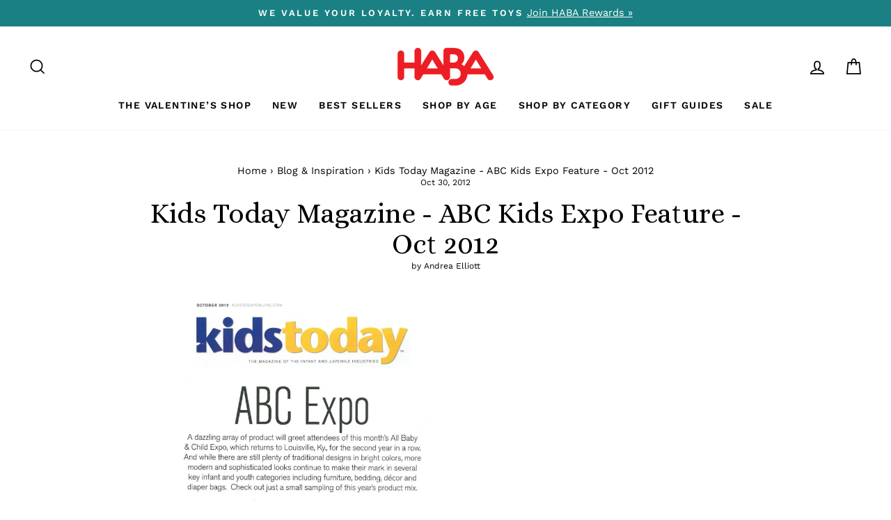

--- FILE ---
content_type: text/html; charset=utf-8
request_url: https://www.habausa.com/blogs/blog-inspiration/kids-today-magazine-abc-kids-expo-feature-oct-2012
body_size: 49758
content:
<!doctype html>
<html class="no-js" lang="en" dir="ltr">
  <head>
    
<!-- Hyperspeed:228046 -->



<link rel="preload" as="image" imagesrcset="//www.habausa.com/cdn/shop/t/262/assets/hs-load-img_50x.png?v=81603449634850399841769622392 50w, //www.habausa.com/cdn/shop/t/262/assets/hs-load-img_90x.png?v=81603449634850399841769622392 90w, //www.habausa.com/cdn/shop/t/262/assets/hs-load-img_180x.png?v=81603449634850399841769622392 180w, //www.habausa.com/cdn/shop/t/262/assets/hs-load-img_360x.png?v=81603449634850399841769622392 360w, //www.habausa.com/cdn/shop/t/262/assets/hs-load-img_480x.png?v=81603449634850399841769622392 720w, //www.habausa.com/cdn/shop/t/262/assets/hs-load-img_720x.png?v=81603449634850399841769622392 1080w, //www.habausa.com/cdn/shop/t/262/assets/hs-load-img_900x.png?v=81603449634850399841769622392 1296w, //www.habausa.com/cdn/shop/t/262/assets/hs-load-img_1296x.png?v=81603449634850399841769622392 1728w, //www.habausa.com/cdn/shop/t/262/assets/hs-load-img_1512x.png?v=81603449634850399841769622392 2048w" sizes="99vw">
<script>customElements.define("hs-loader-root",class extends HTMLElement{constructor(){super(),this.shadow=this.attachShadow({mode:"open"}),this.shadow.innerHTML='\n            <style>\n            #hs-load-bar .hs-bar {\n                background: #bcbcbc;\n                position: fixed;\n                z-index: 1031;\n                top: 0;\n                left: 0;\n                width: 100%;\n                height: 2px;\n            }\n            #hs-load-bar .peg {\n                display: block;\n                position: absolute;\n                right: 0px;\n                width: 100px;\n                height: 100%;\n                box-shadow: 0 0 10px #bcbcbc, 0 0 5px #bcbcbc;\n                opacity: 1.0;\n                -webkit-transform: rotate(3deg) translate(0px, -4px);\n                -ms-transform: rotate(3deg) translate(0px, -4px);\n                transform: rotate(3deg) translate(0px, -4px);\n            }\n            #hs-bg {\n              top: 0;\n              left: 0;\n              width: 99vw;\n              height: 99vh;\n              max-width: 99vw;\n              max-height: 99vh;\n              opacity: 0.00001;\n              position: absolute;\n              z-index: 99;\n              pointer-events: none;\n            }\n            </style>\n            <img id="hs-bg" alt=""/>\n        '}connectedCallback(){this.hsImg=this.shadow.querySelector("#hs-bg"),this.hsImg.sizes="99vw",this.hsImg.srcset="//www.habausa.com/cdn/shop/t/262/assets/hs-load-img_50x.png?v=81603449634850399841769622392 50w, //www.habausa.com/cdn/shop/t/262/assets/hs-load-img_90x.png?v=81603449634850399841769622392 90w, //www.habausa.com/cdn/shop/t/262/assets/hs-load-img_180x.png?v=81603449634850399841769622392 180w, //www.habausa.com/cdn/shop/t/262/assets/hs-load-img_360x.png?v=81603449634850399841769622392 360w, //www.habausa.com/cdn/shop/t/262/assets/hs-load-img_480x.png?v=81603449634850399841769622392 720w, //www.habausa.com/cdn/shop/t/262/assets/hs-load-img_720x.png?v=81603449634850399841769622392 1080w, //www.habausa.com/cdn/shop/t/262/assets/hs-load-img_900x.png?v=81603449634850399841769622392 1296w, //www.habausa.com/cdn/shop/t/262/assets/hs-load-img_1296x.png?v=81603449634850399841769622392 1728w, //www.habausa.com/cdn/shop/t/262/assets/hs-load-img_1512x.png?v=81603449634850399841769622392 2048w",function(t){var n,e,r={},i=r.settings={minimum:.08,easing:"linear",positionUsing:"translate",speed:200,trickle:!0,trickleSpeed:200,barSelector:".hs-bar",parent:t.shadow,template:'<div class="hs-bar"><div class="peg"></div></div></div></div>'};function s(t,n,e){return t<n?n:t>e?e:t}function o(t){return 100*(-1+t)}r.status=null,r.set=function(t){var n=r.isStarted();t=s(t,i.minimum,1),r.status=1===t?null:t;var e=r.render(!n),l=e.querySelector(i.barSelector),u=i.speed,c=i.easing;return e.offsetWidth,a(function(n){""===i.positionUsing&&(i.positionUsing=r.getPositioningCSS()),d(l,function(t,n,e){var r;return(r="translate3d"===i.positionUsing?{transform:"translate3d("+o(t)+"%,0,0)"}:"translate"===i.positionUsing?{transform:"translate("+o(t)+"%,0)"}:{"margin-left":o(t)+"%"}).transition="all "+n+"ms "+e,r}(t,u,c)),1===t?(d(e,{transition:"none",opacity:1}),e.offsetWidth,setTimeout(function(){d(e,{transition:"all "+u+"ms linear",opacity:0}),setTimeout(function(){r.remove(),n()},u)},u)):setTimeout(n,u)}),this},r.isStarted=function(){return"number"==typeof r.status},r.start=function(){r.status||r.set(0);var t=function(){setTimeout(function(){r.status&&(r.trickle(),t())},i.trickleSpeed)};return i.trickle&&t(),this},r.done=function(t){return t||r.status?r.inc(.3+.5*Math.random()).set(1):this},r.inc=function(t){var n=r.status;return n?n>1?void 0:("number"!=typeof t&&(t=n>=0&&n<.2?.1:n>=.2&&n<.5?.04:n>=.5&&n<.8?.02:n>=.8&&n<.99?.005:0),n=s(n+t,0,.994),r.set(n)):r.start()},r.trickle=function(){return r.inc()},n=0,e=0,r.promise=function(t){return t&&"resolved"!==t.state()?(0===e&&r.start(),n++,e++,t.always(function(){0==--e?(n=0,r.done()):r.set((n-e)/n)}),this):this},r.render=function(n){if(r.isRendered())return t.shadow.getElementById("hs-load-bar");var e=document.createElement("div");e.id="hs-load-bar",e.innerHTML=i.template;var s=e.querySelector(i.barSelector),a=n?"-100":o(r.status||0),l=i.parent;return d(s,{transition:"all 0 linear",transform:"translate3d("+a+"%,0,0)"}),l.appendChild(e),e},r.remove=function(){var n=document.getElementById("hs-load-bar");n&&l(n);var e=t.shadow.getElementById("hs-bg");e&&l(e)},r.isRendered=function(){return!!t.shadow.getElementById("hs-load-bar")},r.getPositioningCSS=function(){var t={},n="WebkitTransform"in t?"Webkit":"MozTransform"in t?"Moz":"msTransform"in t?"ms":"OTransform"in t?"O":"";return n+"Perspective"in t?"translate3d":n+"Transform"in t?"translate":"margin"};var a=function(){var t=[];function n(){var e=t.shift();e&&e(n)}return function(e){t.push(e),1==t.length&&n()}}(),d=function(){var t=["Webkit","O","Moz","ms"],n={};function e(e){return e=e.replace(/^-ms-/,"ms-").replace(/-([\da-z])/gi,function(t,n){return n.toUpperCase()}),n[e]||(n[e]=function(n){var e={};if(n in e)return n;for(var r,i=t.length,s=n.charAt(0).toUpperCase()+n.slice(1);i--;)if((r=t[i]+s)in e)return r;return n}(e))}function r(t,n,r){n=e(n),t.style[n]=r}return function(t,n){var e,i=arguments;if(2==i.length)for(e in n)r(t,e,n[e]);else r(t,i[1],i[2])}}();function l(t){t&&t.parentNode&&t.parentNode.removeChild(t)}r.start(),document.addEventListener("DOMContentLoaded",function(){r.set(1)})}(this)}}),document.head.insertAdjacentHTML("afterend","<hs-loader-root></hs-loader-root>");</script>


<script>window.HS_JS_OVERRIDES = [{'match': 'static.klaviyo.com', 'method': 'ON_ACTION'}, {'match': 'codeblackbelt', 'method': 'ON_ACTION'}, {'match': 'chatra', 'method': 'ON_ACTION'}, {'match': 'gorgias', 'method': 'ON_ACTION'}, {'match': 'zdassets', 'method': 'ON_ACTION'}, {'match': 'omappapi', 'method': 'ON_ACTION'}, {'match': 'foursixty', 'method': 'ON_ACTION'}, {'match': 'shopify_pay', 'method': 'ON_ACTION'}, {'match': 'shopifycloud/shopify/assets/storefront/features', 'method': 'ON_ACTION'}, {'match': 'shopifycloud/shopify/assets/storefront/load_feature', 'method': 'ON_ACTION'}, {'match': 'shopifycloud/storefront-recaptch', 'method': 'ON_ACTION'}];</script>
<script>!function(e,t){if("object"==typeof exports&&"object"==typeof module)module.exports=t();else if("function"==typeof define&&define.amd)define([],t);else{var n=t();for(var r in n)("object"==typeof exports?exports:e)[r]=n[r]}}(self,(()=>(()=>{"use strict";var e={};(e=>{"undefined"!=typeof Symbol&&Symbol.toStringTag&&Object.defineProperty(e,Symbol.toStringTag,{value:"Module"}),Object.defineProperty(e,"__esModule",{value:!0})})(e);const t="hyperscript/defer-load",n="ON_ACTION",r=window.HS_JS_OVERRIDES||[];function o(e,t){const n=!e||"string"!=typeof e,o=t&&t.hasAttribute("hs-ignore");return!t&&n||o?null:(c=r.find((n=>e&&e.includes(n.match)||t&&t.innerHTML&&t.innerHTML.includes(n.match)&&!t.innerHTML.includes("asyncLoad"))))?{method:c.method||"default"}:null;var c}window.HS_LOAD_ON_ACTION_SCRIPTS=window.HS_LOAD_ON_ACTION_SCRIPTS||[];const c=document.createElement,s={src:Object.getOwnPropertyDescriptor(HTMLScriptElement.prototype,"src"),type:Object.getOwnPropertyDescriptor(HTMLScriptElement.prototype,"type")};function i(e,n){window.HS_LOAD_ON_ACTION_SCRIPTS.push([e,n]),e.type=t;const r=function(n){e.getAttribute("type")===t&&n.preventDefault(),e.removeEventListener("beforescriptexecute",r)};e.addEventListener("beforescriptexecute",r)}return document.createElement=function(...e){if("script"!==e[0].toLowerCase()||window.hsUnblocked)return c.bind(document)(...e);const r=c.bind(document)(...e);try{Object.defineProperties(r,{src:{...s.src,set(e){const r=o(e,null);r&&r.method===n&&s.type.set.call(this,t),s.src.set.call(this,e)}},type:{...s.type,set(e){const c=o(r.src,null);c&&c.method===n?s.type.set.call(this,t):s.type.set.call(this,e)}}}),r.setAttribute=function(e,t){"type"===e||"src"===e?r[e]=t:HTMLScriptElement.prototype.setAttribute.call(r,e,t)}}catch(e){console.warn("HyperScripts: unable to prevent script execution for script src ",r.src,".\n",'A likely cause would be because you are using a third-party browser extension that monkey patches the "document.createElement" function.')}return r},window.hsScriptObserver=new MutationObserver((e=>{for(let r=0;r<e.length;r++){const{addedNodes:c}=e[r];for(let e=0;e<c.length;e++){const r=c[e];if(1===r.nodeType&&"SCRIPT"===r.tagName)if(r.type===t)i(r,null);else{const e=o(r.src,r);e&&e.method===n&&i(r,r.type===t?null:r.type)}}}})),window.hsScriptObserver.observe(document.documentElement,{childList:!0,subtree:!0}),e})()));</script>

<!-- Lazyload + Responsive Images-->
<script defer src="//www.habausa.com/cdn/shop/t/262/assets/hs-lazysizes.min.js?v=125464727818452813991769622392"></script>

<link rel="stylesheet" href="//www.habausa.com/cdn/shop/t/262/assets/hs-image-blur.css?v=157208600979694062561769622392" media="print" onload="this.media='all'; this.onload = null">
<!-- Third party app optimization -->
<!-- Is an app not updating? Just click Rebuild Cache in Hyperspeed. -->
<!-- Or, stop caching the app by clicking View Details on App Caching in your Theme Optimization settings. -->
<script hs-ignore>(function(){var hsUrls=[{"original_url":"//swymv3pro-01.azureedge.net/code/swym-shopify.js?shop=habatoy.myshopify.com","url":"//swymv3pro-01.azureedge.net/code/swym-shopify.js?shop=habatoy.myshopify.com","load_method":"ASYNC","pages":["HOME","COLLECTIONS","PRODUCT","CART","OTHER"]},{"original_url":"https://cdn-loyalty.yotpo.com/loader/XW6BjEGXKO0qYCn1aJMAZA.js?shop=habatoy.myshopify.com","url":"https://cdn-loyalty.yotpo.com/loader/XW6BjEGXKO0qYCn1aJMAZA.js?shop=habatoy.myshopify.com","load_method":"ASYNC","pages":["HOME","COLLECTIONS","PRODUCT","CART","OTHER"]},{"original_url":"https://cdn.shopify.com/shopifycloud/privacy-banner/storefront-banner.js?shop=habatoy.myshopify.com","url":"https://cdn.shopify.com/shopifycloud/privacy-banner/storefront-banner.js?shop=habatoy.myshopify.com","load_method":"ASYNC","pages":["HOME","COLLECTIONS","PRODUCT","CART","OTHER"]},{"original_url":"https://config.gorgias.chat/bundle-loader/01GYCCJWG28XPNHR93P5N20K23?source=shopify1click&shop=habatoy.myshopify.com","url":"https://config.gorgias.chat/bundle-loader/01GYCCJWG28XPNHR93P5N20K23?source=shopify1click&shop=habatoy.myshopify.com","load_method":"ASYNC","pages":["HOME","COLLECTIONS","PRODUCT","CART","OTHER"]},{"original_url":"https://geolocation-recommendations.shopifyapps.com/locale_bar/script.js?shop=habatoy.myshopify.com","url":"https://geolocation-recommendations.shopifyapps.com/locale_bar/script.js?shop=habatoy.myshopify.com","load_method":"ASYNC","pages":["HOME","COLLECTIONS","PRODUCT","CART","OTHER"]},{"original_url":"https://www.dwin1.com/19038.js?shop=habatoy.myshopify.com","url":"//www.habausa.com/cdn/shop/t/262/assets/19038.js?shop=habatoy.myshopify.com&hs_version=1","load_method":"ASYNC","pages":["HOME","COLLECTIONS","PRODUCT","CART","OTHER"]},{"original_url":"https://static.shareasale.com/json/shopify/deduplication.js?shop=habatoy.myshopify.com","url":"//www.habausa.com/cdn/shop/t/262/assets/deduplication.js?shop=habatoy.myshopify.com&hs_version=1","load_method":"ASYNC","pages":["HOME","COLLECTIONS","PRODUCT","CART","OTHER"]},{"original_url":"https://cdn.attn.tv/haba/dtag.js?shop=habatoy.myshopify.com","url":"//www.habausa.com/cdn/shop/t/262/assets/dtag.js?shop=habatoy.myshopify.com&hs_version=1","load_method":"ASYNC","pages":["HOME","COLLECTIONS","PRODUCT","CART","OTHER"]},{"original_url":"https://gdprcdn.b-cdn.net/js/gdpr_cookie_consent.min.js?shop=habatoy.myshopify.com","url":"//www.habausa.com/cdn/shop/t/262/assets/gdpr_cookie_consent.min.js?shop=habatoy.myshopify.com&hs_version=1","load_method":"ASYNC","pages":["HOME","COLLECTIONS","PRODUCT","CART","OTHER"]},{"original_url":"https://d38xvr37kwwhcm.cloudfront.net/js/grin-sdk.js?shop=habatoy.myshopify.com","url":"//www.habausa.com/cdn/shop/t/262/assets/grin-sdk.js?shop=habatoy.myshopify.com&hs_version=1","load_method":"ASYNC","pages":["HOME","COLLECTIONS","PRODUCT","CART","OTHER"]},{"original_url":"https://assets1.adroll.com/shopify/latest/j/shopify_rolling_bootstrap_v2.js?adroll_adv_id=6MU2JBPWQ5GBZCDY34OQTT&adroll_pix_id=37QGRBB3VBBWDA3J2R2Z3C&shop=habatoy.myshopify.com","url":"//www.habausa.com/cdn/shop/t/262/assets/shopify_rolling_bootstrap_v2.js?adroll_adv_id=6MU2JBPWQ5GBZCDY34OQTT&adroll_pix_id=37QGRBB3VBBWDA3J2R2Z3C&shop=habatoy.myshopify.com&hs_version=1","load_method":"ASYNC","pages":["HOME","COLLECTIONS","PRODUCT","CART","OTHER"]},{"original_url":"//swymv3pro-01.azureedge.net/code/swym_fb_pixel.js?shop=habatoy.myshopify.com","url":"//www.habausa.com/cdn/shop/t/262/assets/swym_fb_pixel.js?shop=habatoy.myshopify.com&hs_version=1","load_method":"ASYNC","pages":["HOME","COLLECTIONS","PRODUCT","CART","OTHER"]},{"original_url":"//staticw2.yotpo.com/zfTrUqQH9CKqTGjDNRgX0mp4w10pGVhQacaS22sq/widget.js?shop=habatoy.myshopify.com","url":"//www.habausa.com/cdn/shop/t/262/assets/widget.js?shop=habatoy.myshopify.com&hs_version=6","load_method":"ASYNC","pages":["HOME","COLLECTIONS","PRODUCT","CART","OTHER"]}];var insertBeforeBackup=Node.prototype.insertBefore;var currentPageType=getPageType();var updatedTs=1698719789143;function getPageType(){var currentPage="article";if(currentPage==='index'){return'HOME';}else if(currentPage==='collection'){return'COLLECTIONS';}else if(currentPage==='product'){return'PRODUCT';}else if(currentPage==='cart'){return'CART';}else{return'OTHER';}}
function isWhitelistedPage(script){return script.pages.includes(currentPageType);}
function getCachedScriptUrl(url){var result=hsUrls.find(function(el){var compareUrl=el.original_url;if(url.substring(0,6)==="https:"&&el.original_url.substring(0,2)==="//"){compareUrl="https:"+el.original_url;}
return url==compareUrl;});return result;}
function loadScript(scriptInfo){if(isWhitelistedPage(scriptInfo)){var s=document.createElement('script');s.type='text/javascript';s.async=true;s.src=scriptInfo.url;var x=document.getElementsByTagName('script')[0];insertBeforeBackup.apply(x.parentNode,[s,x]);}}
function hyperLoadOnScroll(){hsUrls.filter(function(url){return url.load_method==='ON_SCROLL';}).forEach(function(scriptInfo){loadScript(scriptInfo)})
if(window.detachEvent){window.detachEvent('scroll',hyperLoadOnScroll);}else{window.removeEventListener('scroll',hyperLoadOnScroll);}}
function enableCaching(){return(Date.now()-86400000)<updatedTs}
if(enableCaching()){Node.prototype.insertBefore=function(newNode,refNode){if(newNode.type!=="text/javascript"&&newNode.type!=="application/javascript"&&newNode.type!=="application/ecmascript"){return insertBeforeBackup.apply(this,arguments);}
var scriptInfo=getCachedScriptUrl(newNode.src);if(!scriptInfo){return insertBeforeBackup.apply(this,arguments);}
if(isWhitelistedPage(scriptInfo)&&scriptInfo.load_method!=='ON_SCROLL'&&scriptInfo.load_method!=='ON_ACTION'){var s=document.createElement('script');s.type='text/javascript';s.async=true;s.src=scriptInfo.url;insertBeforeBackup.apply(this,[s,refNode]);}}
if(window.attachEvent){window.attachEvent('scroll',hyperLoadOnScroll);}else{window.addEventListener('scroll',hyperLoadOnScroll);}}})();</script>

<!-- instant.load -->
<script defer src="//www.habausa.com/cdn/shop/t/262/assets/hs-instantload.min.js?v=106803949153345037901769622392"></script>

<!-- defer JS until action -->
<script async src="//www.habausa.com/cdn/shop/t/262/assets/hs-script-loader.min.js?v=24912448706018637961769622392"></script>



    <link rel="preconnect dns-prefetch" href="https://api.config-security.com/" crossorigin>
    <link rel="preconnect dns-prefetch" href="https://conf.config-security.com/" crossorigin>
    <link rel="preconnect dns-prefetch" href="https://whale.camera/" crossorigin>

    <script>
      (()=>{try{var e=navigator,t=e.userAgent,r=0,a=(e,t,r)=>e.setAttribute(t,r),o=(e,t)=>e.removeAttribute(t),d="tagName",n="forEach",l="indexOf";(e.platform[l]("x86_64")>-1&&0>t[l]("CrOS")||t[l]("power")>-1||t[l]("rix")>-1)&&new MutationObserver((e=>{e[n]((({addedNodes:e})=>{e[n]((e=>{1===e.nodeType&&("IFRAME"===e[d]&&(a(e,"loading","lazy"),a(e,"data-src",e.src),o(e,"src")),"IMG"===e[d]&&r++>20&&a(e,"loading","lazy"),"SCRIPT"===e[d]&&(a(e,"data-src",e.src),o(e,"src"),e.type="text/lazyload"))}))}))})).observe(document.documentElement,{childList:!0,subtree:!0});var c=e=>document.querySelector(e),s=()=>Date.now(),i=s(),u=()=>{if(!(s()-i>500)){if(!c("body>meta"))return setTimeout(u,5);var e=c("head");document.querySelectorAll("meta,link:not([rel='stylesheet']),title")[n]((t=>e.append(t)))}};u()}catch(m){}})();
    </script>

    <!-- Start of Booster Apps Seo-0.1-->
<title>Kids Today Magazine - ABC Kids Expo Feature - Oct 2012 | HABA USA</title><meta name="description" content="Kids Today Magazine featured a couple HABA toy products in the ABC Kids Expo. Included was the My First Ball Track, and Color Pegging Game." /><script type="application/ld+json">
  {
    "@context": "https://schema.org",
    "@type": "Organization",
    "name": "HABA USA",
    "url": "https://www.habausa.com",
    "description": "Our extraordinary selection of kid's toys promotes learning and early development skills. Shop toys for kids that all age groups will enjoy at HABA today!","image": "https://www.habausa.com/cdn/shop/t/262/assets/logo.png?v=20535",
      "logo": "https://www.habausa.com/cdn/shop/t/262/assets/logo.png?v=20535","sameAs": [""]
  }
</script>

<script type="application/ld+json">
  {
    "@context": "https://schema.org",
    "@type": "WebSite",
    "name": "HABA USA",
    "url": "https://www.habausa.com",
    "potentialAction": {
      "@type": "SearchAction",
      "query-input": "required name=query",
      "target": "https://www.habausa.com/search?q={query}"
    }
  }
</script><script type="application/ld+json">
  {
    "@context": "https://schema.org",
    "@type": "Article",
    "mainEntityOfPage": "https:\/\/www.habausa.com\/blogs\/blog-inspiration\/kids-today-magazine-abc-kids-expo-feature-oct-2012",
    "url": "https://www.habausa.com/blogs/blog-inspiration/kids-today-magazine-abc-kids-expo-feature-oct-2012",
    "author": "Andrea Elliott",
    "name": "Kids Today Magazine - ABC Kids Expo Feature - Oct 2012",
    "publisher": {
      "@type": "Organization",
      "logo": {"@type": "ImageObject","url": "https://www.habausa.com/cdn/shop/t/262/assets/logo.png?v=20535"},
      "name": "HABA USA"
    },
    "headline": "Kids Today Magazine - ABC Kids Expo Feature - Oct 2012","image": {"@type": "ImageObject","width": 1024,"height": 1024,"url": "https://cdn.shopify.com/s/images/admin/no-image-grande.gif"},"datePublished": "2012-10-30 16:26:38 -0400",
    "dateCreated": "2022-06-23 03:19:02 -0400",
    "dateModified": "2012-10-30 16:26:38 -0400","description": "" ,"articleBody": ""
  }
</script>
<!-- end of Booster Apps SEO -->


    <meta charset="utf-8">
    <meta http-equiv="X-UA-Compatible" content="IE=edge,chrome=1">
    <meta name="viewport" content="width=device-width,initial-scale=1">
    <meta name="theme-color" content="#156165">
    <link rel="canonical" href="https://www.habausa.com/blogs/blog-inspiration/kids-today-magazine-abc-kids-expo-feature-oct-2012">
    <link rel="preconnect" href="https://cdn.shopify.com">
    <link rel="preconnect" href="https://fonts.shopifycdn.com">
    <link rel="dns-prefetch" href="https://productreviews.shopifycdn.com">
    <link rel="dns-prefetch" href="https://ajax.googleapis.com">
    <link rel="dns-prefetch" href="https://maps.googleapis.com">
    <link rel="dns-prefetch" href="https://maps.gstatic.com"><link rel="shortcut icon" href="//www.habausa.com/cdn/shop/files/271244689_5291264377568779_5924051667925548493_n_32x32.png?v=1655179416" type="image/png">
<meta property="og:site_name" content="HABA USA">
  <meta property="og:url" content="https://www.habausa.com/blogs/blog-inspiration/kids-today-magazine-abc-kids-expo-feature-oct-2012">
  <meta property="og:title" content="Kids Today Magazine - ABC Kids Expo Feature - Oct 2012">
  <meta property="og:type" content="article">
  <meta property="og:description" content=""><meta property="og:image" content="http://www.habausa.com/cdn/shop/files/haba-toys-1200x628.jpg?v=1726173189">
    <meta property="og:image:secure_url" content="https://www.habausa.com/cdn/shop/files/haba-toys-1200x628.jpg?v=1726173189">
    <meta property="og:image:width" content="460">
    <meta property="og:image:height" content="260"><meta name="twitter:site" content="@">
  <meta name="twitter:card" content="summary_large_image">
  <meta name="twitter:title" content="Kids Today Magazine - ABC Kids Expo Feature - Oct 2012">
  <meta name="twitter:description" content="">
<style data-shopify>@font-face {
  font-family: "Playfair Display";
  font-weight: 400;
  font-style: normal;
  font-display: swap;
  src: url("//www.habausa.com/cdn/fonts/playfair_display/playfairdisplay_n4.9980f3e16959dc89137cc1369bfc3ae98af1deb9.woff2") format("woff2"),
       url("//www.habausa.com/cdn/fonts/playfair_display/playfairdisplay_n4.c562b7c8e5637886a811d2a017f9e023166064ee.woff") format("woff");
}

  @font-face {
  font-family: "Work Sans";
  font-weight: 400;
  font-style: normal;
  font-display: swap;
  src: url("//www.habausa.com/cdn/fonts/work_sans/worksans_n4.b7973b3d07d0ace13de1b1bea9c45759cdbe12cf.woff2") format("woff2"),
       url("//www.habausa.com/cdn/fonts/work_sans/worksans_n4.cf5ceb1e6d373a9505e637c1aff0a71d0959556d.woff") format("woff");
}


  @font-face {
  font-family: "Work Sans";
  font-weight: 600;
  font-style: normal;
  font-display: swap;
  src: url("//www.habausa.com/cdn/fonts/work_sans/worksans_n6.75811c3bd5161ea6e3ceb2d48ca889388f9bd5fe.woff2") format("woff2"),
       url("//www.habausa.com/cdn/fonts/work_sans/worksans_n6.defcf26f28f3fa3df4555714d3f2e0f1217d7772.woff") format("woff");
}

  @font-face {
  font-family: "Work Sans";
  font-weight: 400;
  font-style: italic;
  font-display: swap;
  src: url("//www.habausa.com/cdn/fonts/work_sans/worksans_i4.16ff51e3e71fc1d09ff97b9ff9ccacbeeb384ec4.woff2") format("woff2"),
       url("//www.habausa.com/cdn/fonts/work_sans/worksans_i4.ed4a1418cba5b7f04f79e4d5c8a5f1a6bd34f23b.woff") format("woff");
}

  @font-face {
  font-family: "Work Sans";
  font-weight: 600;
  font-style: italic;
  font-display: swap;
  src: url("//www.habausa.com/cdn/fonts/work_sans/worksans_i6.78fba5461dc3c46449871ad9378fc3fd89177502.woff2") format("woff2"),
       url("//www.habausa.com/cdn/fonts/work_sans/worksans_i6.e96d1853127697ea13d53cd7adc74309426a22a9.woff") format("woff");
}

</style><!-- Alice Font -->
    <link rel="preconnect" href="https://fonts.googleapis.com">
    <link rel="preconnect" href="https://fonts.gstatic.com" crossorigin>
    <link href="https://fonts.googleapis.com/css2?family=Alice&family=Bebas+Neue&display=swap" rel="stylesheet">

    <link href="//www.habausa.com/cdn/shop/t/262/assets/theme.css?v=40760551743335516151769624614" rel="stylesheet" type="text/css" media="all" />
<style data-shopify>:root {
    --typeHeaderPrimary: "Playfair Display";
    --typeHeaderFallback: serif;
    --typeHeaderSize: 40px;
    --typeHeaderWeight: 400;
    --typeHeaderLineHeight: 1.3;
    --typeHeaderSpacing: 0.0em;

    --typeBasePrimary:"Work Sans";
    --typeBaseFallback:sans-serif;
    --typeBaseSize: 17px;
    --typeBaseWeight: 400;
    --typeBaseSpacing: 0.0em;
    --typeBaseLineHeight: 1.3;

    --typeCollectionTitle: 20px;

    --iconWeight: 4px;
    --iconLinecaps: miter;

    
      --buttonRadius: 0px;
    

    --colorGridOverlayOpacity: 0.0;
  }

  .placeholder-content {
    background-image: linear-gradient(100deg, rgba(0,0,0,0) 40%, rgba(0, 0, 0, 0.0) 63%, rgba(0,0,0,0) 79%);
  }</style><script>
      document.documentElement.className = document.documentElement.className.replace('no-js', 'js');

      window.theme = window.theme || {};
      theme.routes = {
        home: "/",
        cart: "/cart.js",
        cartPage: "/cart",
        cartAdd: "/cart/add.js",
        cartChange: "/cart/change.js",
        search: "/search"
      };
      theme.strings = {
        soldOut: "Sold Out",
        unavailable: "Unavailable",
        inStockLabel: "In stock, ready to ship",
        stockLabel: "Low stock - [count] items left",
        willNotShipUntil: "Ready to ship [date]",
        willBeInStockAfter: "Back in stock [date]",
        waitingForStock: "Inventory on the way",
        savePrice: "Save [saved_amount]",
        cartEmpty: "Your cart is currently empty.",
        cartTermsConfirmation: "You must agree with the terms and conditions of sales to check out",
        searchCollections: "Collections:",
        searchPages: "Pages:",
        searchArticles: "Articles:"
      };
      theme.settings = {
        dynamicVariantsEnable: true,
        cartType: "page",
        isCustomerTemplate: false,
        moneyFormat: "${{amount}}",
        saveType: "percent",
        productImageSize: "square",
        productImageCover: false,
        predictiveSearch: true,
        predictiveSearchType: "product,article,page",
        quickView: true,
        themeName: 'Impulse',
        themeVersion: "6.0.1"
      };
    </script>

    <!-- Site Verifications -->
    <meta name="google-site-verification" content="qZj5BqpmGiBh7CFqr7Nd19onK9Xhq1z0SboL9zieAgw">
    <meta name="msvalidate.01" content="E571559298036602CC82446EC8507B52">

    <!-- Google Tag Manager -->
    <script>
      (function(w,d,s,l,i){w[l]=w[l]||[];w[l].push({'gtm.start':
      new Date().getTime(),event:'gtm.js'});var f=d.getElementsByTagName(s)[0],
      j=d.createElement(s),dl=l!='dataLayer'?'&l='+l:'';j.async=true;j.src=
      'https://www.googletagmanager.com/gtm.js?id='+i+dl;f.parentNode.insertBefore(j,f);
      })(window,document,'script','dataLayer','GTM-MVJLF6F');
    </script>

    <!-- Bing Tracking -->
    <script>
      (function(w,d,t,r,u){var f,n,i;w[u]=w[u]||[],f=function(){var o={ti:"187122355", enableAutoSpaTracking: true};o.q=w[u],w[u]=new UET(o),w[u].push("pageLoad")},n=d.createElement(t),n.src=r,n.async=1,n.onload=n.onreadystatechange=function(){var s=this.readyState;s&&s!=="loaded"&&s!=="complete"||(f(),n.onload=n.onreadystatechange=null)},i=d.getElementsByTagName(t)[0],i.parentNode.insertBefore(n,i)})(window,document,"script","//bat.bing.com/bat.js","uetq");
    </script>

    <!-- Yotpo Connector (HabaToy Final account) -->
    <script type="text/javascript">
      (function e(){var e=document.createElement("script");e.type="text/javascript",e.async=true,e.src="//staticw2.yotpo.com/zfTrUqQH9CKqTGjDNRgX0mp4w10pGVhQacaS22sq/widget.js";var t=document.getElementsByTagName("script")[0];t.parentNode.insertBefore(e,t)})();
    </script>

    <!-- Yotpo Rewards Connector (HabaToy Final account) -->
    <script async src="https://cdn-widgetsrepository.yotpo.com/v1/loader/XW6BjEGXKO0qYCn1aJMAZA"></script>

    <script>window.performance && window.performance.mark && window.performance.mark('shopify.content_for_header.start');</script><meta name="google-site-verification" content="Hwj9seUFlWAvdRDwoAD4qKsxXqFIdS0GyQKIsqpfhwc">
<meta name="google-site-verification" content="QM3y6XD3WwGVK1dMKw7aNcZUzhVe7liVdohF73D2IaU">
<meta id="shopify-digital-wallet" name="shopify-digital-wallet" content="/55934451810/digital_wallets/dialog">
<meta name="shopify-checkout-api-token" content="107331d1031fc5eb2a354c2818832ae9">
<link rel="alternate" type="application/atom+xml" title="Feed" href="/blogs/blog-inspiration.atom" />
<script async="async" src="/checkouts/internal/preloads.js?locale=en-US"></script>
<link rel="preconnect" href="https://shop.app" crossorigin="anonymous">
<script async="async" src="https://shop.app/checkouts/internal/preloads.js?locale=en-US&shop_id=55934451810" crossorigin="anonymous"></script>
<script id="apple-pay-shop-capabilities" type="application/json">{"shopId":55934451810,"countryCode":"US","currencyCode":"USD","merchantCapabilities":["supports3DS"],"merchantId":"gid:\/\/shopify\/Shop\/55934451810","merchantName":"HABA USA","requiredBillingContactFields":["postalAddress","email","phone"],"requiredShippingContactFields":["postalAddress","email","phone"],"shippingType":"shipping","supportedNetworks":["visa","masterCard","amex","discover","elo","jcb"],"total":{"type":"pending","label":"HABA USA","amount":"1.00"},"shopifyPaymentsEnabled":true,"supportsSubscriptions":true}</script>
<script id="shopify-features" type="application/json">{"accessToken":"107331d1031fc5eb2a354c2818832ae9","betas":["rich-media-storefront-analytics"],"domain":"www.habausa.com","predictiveSearch":true,"shopId":55934451810,"locale":"en"}</script>
<script>var Shopify = Shopify || {};
Shopify.shop = "habatoy.myshopify.com";
Shopify.locale = "en";
Shopify.currency = {"active":"USD","rate":"1.0"};
Shopify.country = "US";
Shopify.theme = {"name":"Valentine's - Jan 29 - Feb 4","id":139502354530,"schema_name":"Impulse","schema_version":"6.0.1","theme_store_id":null,"role":"main"};
Shopify.theme.handle = "null";
Shopify.theme.style = {"id":null,"handle":null};
Shopify.cdnHost = "www.habausa.com/cdn";
Shopify.routes = Shopify.routes || {};
Shopify.routes.root = "/";</script>
<script type="module">!function(o){(o.Shopify=o.Shopify||{}).modules=!0}(window);</script>
<script>!function(o){function n(){var o=[];function n(){o.push(Array.prototype.slice.apply(arguments))}return n.q=o,n}var t=o.Shopify=o.Shopify||{};t.loadFeatures=n(),t.autoloadFeatures=n()}(window);</script>
<script>
  window.ShopifyPay = window.ShopifyPay || {};
  window.ShopifyPay.apiHost = "shop.app\/pay";
  window.ShopifyPay.redirectState = null;
</script>
<script id="shop-js-analytics" type="application/json">{"pageType":"article"}</script>
<script defer="defer" async type="module" src="//www.habausa.com/cdn/shopifycloud/shop-js/modules/v2/client.init-shop-cart-sync_BN7fPSNr.en.esm.js"></script>
<script defer="defer" async type="module" src="//www.habausa.com/cdn/shopifycloud/shop-js/modules/v2/chunk.common_Cbph3Kss.esm.js"></script>
<script defer="defer" async type="module" src="//www.habausa.com/cdn/shopifycloud/shop-js/modules/v2/chunk.modal_DKumMAJ1.esm.js"></script>
<script type="module">
  await import("//www.habausa.com/cdn/shopifycloud/shop-js/modules/v2/client.init-shop-cart-sync_BN7fPSNr.en.esm.js");
await import("//www.habausa.com/cdn/shopifycloud/shop-js/modules/v2/chunk.common_Cbph3Kss.esm.js");
await import("//www.habausa.com/cdn/shopifycloud/shop-js/modules/v2/chunk.modal_DKumMAJ1.esm.js");

  window.Shopify.SignInWithShop?.initShopCartSync?.({"fedCMEnabled":true,"windoidEnabled":true});

</script>
<script>
  window.Shopify = window.Shopify || {};
  if (!window.Shopify.featureAssets) window.Shopify.featureAssets = {};
  window.Shopify.featureAssets['shop-js'] = {"shop-cart-sync":["modules/v2/client.shop-cart-sync_CJVUk8Jm.en.esm.js","modules/v2/chunk.common_Cbph3Kss.esm.js","modules/v2/chunk.modal_DKumMAJ1.esm.js"],"init-fed-cm":["modules/v2/client.init-fed-cm_7Fvt41F4.en.esm.js","modules/v2/chunk.common_Cbph3Kss.esm.js","modules/v2/chunk.modal_DKumMAJ1.esm.js"],"init-shop-email-lookup-coordinator":["modules/v2/client.init-shop-email-lookup-coordinator_Cc088_bR.en.esm.js","modules/v2/chunk.common_Cbph3Kss.esm.js","modules/v2/chunk.modal_DKumMAJ1.esm.js"],"init-windoid":["modules/v2/client.init-windoid_hPopwJRj.en.esm.js","modules/v2/chunk.common_Cbph3Kss.esm.js","modules/v2/chunk.modal_DKumMAJ1.esm.js"],"shop-button":["modules/v2/client.shop-button_B0jaPSNF.en.esm.js","modules/v2/chunk.common_Cbph3Kss.esm.js","modules/v2/chunk.modal_DKumMAJ1.esm.js"],"shop-cash-offers":["modules/v2/client.shop-cash-offers_DPIskqss.en.esm.js","modules/v2/chunk.common_Cbph3Kss.esm.js","modules/v2/chunk.modal_DKumMAJ1.esm.js"],"shop-toast-manager":["modules/v2/client.shop-toast-manager_CK7RT69O.en.esm.js","modules/v2/chunk.common_Cbph3Kss.esm.js","modules/v2/chunk.modal_DKumMAJ1.esm.js"],"init-shop-cart-sync":["modules/v2/client.init-shop-cart-sync_BN7fPSNr.en.esm.js","modules/v2/chunk.common_Cbph3Kss.esm.js","modules/v2/chunk.modal_DKumMAJ1.esm.js"],"init-customer-accounts-sign-up":["modules/v2/client.init-customer-accounts-sign-up_CfPf4CXf.en.esm.js","modules/v2/client.shop-login-button_DeIztwXF.en.esm.js","modules/v2/chunk.common_Cbph3Kss.esm.js","modules/v2/chunk.modal_DKumMAJ1.esm.js"],"pay-button":["modules/v2/client.pay-button_CgIwFSYN.en.esm.js","modules/v2/chunk.common_Cbph3Kss.esm.js","modules/v2/chunk.modal_DKumMAJ1.esm.js"],"init-customer-accounts":["modules/v2/client.init-customer-accounts_DQ3x16JI.en.esm.js","modules/v2/client.shop-login-button_DeIztwXF.en.esm.js","modules/v2/chunk.common_Cbph3Kss.esm.js","modules/v2/chunk.modal_DKumMAJ1.esm.js"],"avatar":["modules/v2/client.avatar_BTnouDA3.en.esm.js"],"init-shop-for-new-customer-accounts":["modules/v2/client.init-shop-for-new-customer-accounts_CsZy_esa.en.esm.js","modules/v2/client.shop-login-button_DeIztwXF.en.esm.js","modules/v2/chunk.common_Cbph3Kss.esm.js","modules/v2/chunk.modal_DKumMAJ1.esm.js"],"shop-follow-button":["modules/v2/client.shop-follow-button_BRMJjgGd.en.esm.js","modules/v2/chunk.common_Cbph3Kss.esm.js","modules/v2/chunk.modal_DKumMAJ1.esm.js"],"checkout-modal":["modules/v2/client.checkout-modal_B9Drz_yf.en.esm.js","modules/v2/chunk.common_Cbph3Kss.esm.js","modules/v2/chunk.modal_DKumMAJ1.esm.js"],"shop-login-button":["modules/v2/client.shop-login-button_DeIztwXF.en.esm.js","modules/v2/chunk.common_Cbph3Kss.esm.js","modules/v2/chunk.modal_DKumMAJ1.esm.js"],"lead-capture":["modules/v2/client.lead-capture_DXYzFM3R.en.esm.js","modules/v2/chunk.common_Cbph3Kss.esm.js","modules/v2/chunk.modal_DKumMAJ1.esm.js"],"shop-login":["modules/v2/client.shop-login_CA5pJqmO.en.esm.js","modules/v2/chunk.common_Cbph3Kss.esm.js","modules/v2/chunk.modal_DKumMAJ1.esm.js"],"payment-terms":["modules/v2/client.payment-terms_BxzfvcZJ.en.esm.js","modules/v2/chunk.common_Cbph3Kss.esm.js","modules/v2/chunk.modal_DKumMAJ1.esm.js"]};
</script>
<script>(function() {
  var isLoaded = false;
  function asyncLoad() {
    if (isLoaded) return;
    isLoaded = true;
    var urls = ["https:\/\/cdn-loyalty.yotpo.com\/loader\/XW6BjEGXKO0qYCn1aJMAZA.js?shop=habatoy.myshopify.com","https:\/\/gdprcdn.b-cdn.net\/js\/gdpr_cookie_consent.min.js?shop=habatoy.myshopify.com","\/\/staticw2.yotpo.com\/zfTrUqQH9CKqTGjDNRgX0mp4w10pGVhQacaS22sq\/widget.js?shop=habatoy.myshopify.com","https:\/\/assets1.adroll.com\/shopify\/latest\/j\/shopify_rolling_bootstrap_v2.js?adroll_adv_id=6MU2JBPWQ5GBZCDY34OQTT\u0026adroll_pix_id=37QGRBB3VBBWDA3J2R2Z3C\u0026shop=habatoy.myshopify.com","https:\/\/d38xvr37kwwhcm.cloudfront.net\/js\/grin-sdk.js?shop=habatoy.myshopify.com","https:\/\/static.shareasale.com\/json\/shopify\/shareasale-tracking.js?sasmid=105941\u0026ssmtid=19038\u0026shop=habatoy.myshopify.com","https:\/\/d5zu2f4xvqanl.cloudfront.net\/42\/fe\/loader_2.js?shop=habatoy.myshopify.com","https:\/\/dashboard.cartsave.io\/js\/csshopify\/dist\/api.js?shop=habatoy.myshopify.com","https:\/\/pdq-scripts.pdqprod.link\/shopify-scripts.js?shop=habatoy.myshopify.com","https:\/\/config.gorgias.chat\/bundle-loader\/01GYCCJWG28XPNHR93P5N20K23?source=shopify1click\u0026shop=habatoy.myshopify.com","https:\/\/cdn.attn.tv\/haba\/dtag.js?shop=habatoy.myshopify.com","https:\/\/public.9gtb.com\/loader.js?g_cvt_id=77509241-f066-4323-ad63-8fb9dec51be6\u0026shop=habatoy.myshopify.com"];
    for (var i = 0; i < urls.length; i++) {
      var s = document.createElement('script');
      s.type = 'text/javascript';
      s.async = true;
      s.src = urls[i];
      var x = document.getElementsByTagName('script')[0];
      x.parentNode.insertBefore(s, x);
    }
  };
  if(window.attachEvent) {
    window.attachEvent('onload', asyncLoad);
  } else {
    window.addEventListener('load', asyncLoad, false);
  }
})();</script>
<script id="__st">var __st={"a":55934451810,"offset":-18000,"reqid":"d56865da-dc7b-4b50-aa07-69acbc3ed7b0-1769764542","pageurl":"www.habausa.com\/blogs\/blog-inspiration\/kids-today-magazine-abc-kids-expo-feature-oct-2012","s":"articles-557126615138","u":"2e4f101ab87b","p":"article","rtyp":"article","rid":557126615138};</script>
<script>window.ShopifyPaypalV4VisibilityTracking = true;</script>
<script id="captcha-bootstrap">!function(){'use strict';const t='contact',e='account',n='new_comment',o=[[t,t],['blogs',n],['comments',n],[t,'customer']],c=[[e,'customer_login'],[e,'guest_login'],[e,'recover_customer_password'],[e,'create_customer']],r=t=>t.map((([t,e])=>`form[action*='/${t}']:not([data-nocaptcha='true']) input[name='form_type'][value='${e}']`)).join(','),a=t=>()=>t?[...document.querySelectorAll(t)].map((t=>t.form)):[];function s(){const t=[...o],e=r(t);return a(e)}const i='password',u='form_key',d=['recaptcha-v3-token','g-recaptcha-response','h-captcha-response',i],f=()=>{try{return window.sessionStorage}catch{return}},m='__shopify_v',_=t=>t.elements[u];function p(t,e,n=!1){try{const o=window.sessionStorage,c=JSON.parse(o.getItem(e)),{data:r}=function(t){const{data:e,action:n}=t;return t[m]||n?{data:e,action:n}:{data:t,action:n}}(c);for(const[e,n]of Object.entries(r))t.elements[e]&&(t.elements[e].value=n);n&&o.removeItem(e)}catch(o){console.error('form repopulation failed',{error:o})}}const l='form_type',E='cptcha';function T(t){t.dataset[E]=!0}const w=window,h=w.document,L='Shopify',v='ce_forms',y='captcha';let A=!1;((t,e)=>{const n=(g='f06e6c50-85a8-45c8-87d0-21a2b65856fe',I='https://cdn.shopify.com/shopifycloud/storefront-forms-hcaptcha/ce_storefront_forms_captcha_hcaptcha.v1.5.2.iife.js',D={infoText:'Protected by hCaptcha',privacyText:'Privacy',termsText:'Terms'},(t,e,n)=>{const o=w[L][v],c=o.bindForm;if(c)return c(t,g,e,D).then(n);var r;o.q.push([[t,g,e,D],n]),r=I,A||(h.body.append(Object.assign(h.createElement('script'),{id:'captcha-provider',async:!0,src:r})),A=!0)});var g,I,D;w[L]=w[L]||{},w[L][v]=w[L][v]||{},w[L][v].q=[],w[L][y]=w[L][y]||{},w[L][y].protect=function(t,e){n(t,void 0,e),T(t)},Object.freeze(w[L][y]),function(t,e,n,w,h,L){const[v,y,A,g]=function(t,e,n){const i=e?o:[],u=t?c:[],d=[...i,...u],f=r(d),m=r(i),_=r(d.filter((([t,e])=>n.includes(e))));return[a(f),a(m),a(_),s()]}(w,h,L),I=t=>{const e=t.target;return e instanceof HTMLFormElement?e:e&&e.form},D=t=>v().includes(t);t.addEventListener('submit',(t=>{const e=I(t);if(!e)return;const n=D(e)&&!e.dataset.hcaptchaBound&&!e.dataset.recaptchaBound,o=_(e),c=g().includes(e)&&(!o||!o.value);(n||c)&&t.preventDefault(),c&&!n&&(function(t){try{if(!f())return;!function(t){const e=f();if(!e)return;const n=_(t);if(!n)return;const o=n.value;o&&e.removeItem(o)}(t);const e=Array.from(Array(32),(()=>Math.random().toString(36)[2])).join('');!function(t,e){_(t)||t.append(Object.assign(document.createElement('input'),{type:'hidden',name:u})),t.elements[u].value=e}(t,e),function(t,e){const n=f();if(!n)return;const o=[...t.querySelectorAll(`input[type='${i}']`)].map((({name:t})=>t)),c=[...d,...o],r={};for(const[a,s]of new FormData(t).entries())c.includes(a)||(r[a]=s);n.setItem(e,JSON.stringify({[m]:1,action:t.action,data:r}))}(t,e)}catch(e){console.error('failed to persist form',e)}}(e),e.submit())}));const S=(t,e)=>{t&&!t.dataset[E]&&(n(t,e.some((e=>e===t))),T(t))};for(const o of['focusin','change'])t.addEventListener(o,(t=>{const e=I(t);D(e)&&S(e,y())}));const B=e.get('form_key'),M=e.get(l),P=B&&M;t.addEventListener('DOMContentLoaded',(()=>{const t=y();if(P)for(const e of t)e.elements[l].value===M&&p(e,B);[...new Set([...A(),...v().filter((t=>'true'===t.dataset.shopifyCaptcha))])].forEach((e=>S(e,t)))}))}(h,new URLSearchParams(w.location.search),n,t,e,['guest_login'])})(!0,!0)}();</script>
<script integrity="sha256-4kQ18oKyAcykRKYeNunJcIwy7WH5gtpwJnB7kiuLZ1E=" data-source-attribution="shopify.loadfeatures" defer="defer" src="//www.habausa.com/cdn/shopifycloud/storefront/assets/storefront/load_feature-a0a9edcb.js" crossorigin="anonymous"></script>
<script crossorigin="anonymous" defer="defer" src="//www.habausa.com/cdn/shopifycloud/storefront/assets/shopify_pay/storefront-65b4c6d7.js?v=20250812"></script>
<script data-source-attribution="shopify.dynamic_checkout.dynamic.init">var Shopify=Shopify||{};Shopify.PaymentButton=Shopify.PaymentButton||{isStorefrontPortableWallets:!0,init:function(){window.Shopify.PaymentButton.init=function(){};var t=document.createElement("script");t.src="https://www.habausa.com/cdn/shopifycloud/portable-wallets/latest/portable-wallets.en.js",t.type="module",document.head.appendChild(t)}};
</script>
<script data-source-attribution="shopify.dynamic_checkout.buyer_consent">
  function portableWalletsHideBuyerConsent(e){var t=document.getElementById("shopify-buyer-consent"),n=document.getElementById("shopify-subscription-policy-button");t&&n&&(t.classList.add("hidden"),t.setAttribute("aria-hidden","true"),n.removeEventListener("click",e))}function portableWalletsShowBuyerConsent(e){var t=document.getElementById("shopify-buyer-consent"),n=document.getElementById("shopify-subscription-policy-button");t&&n&&(t.classList.remove("hidden"),t.removeAttribute("aria-hidden"),n.addEventListener("click",e))}window.Shopify?.PaymentButton&&(window.Shopify.PaymentButton.hideBuyerConsent=portableWalletsHideBuyerConsent,window.Shopify.PaymentButton.showBuyerConsent=portableWalletsShowBuyerConsent);
</script>
<script data-source-attribution="shopify.dynamic_checkout.cart.bootstrap">document.addEventListener("DOMContentLoaded",(function(){function t(){return document.querySelector("shopify-accelerated-checkout-cart, shopify-accelerated-checkout")}if(t())Shopify.PaymentButton.init();else{new MutationObserver((function(e,n){t()&&(Shopify.PaymentButton.init(),n.disconnect())})).observe(document.body,{childList:!0,subtree:!0})}}));
</script>
<link id="shopify-accelerated-checkout-styles" rel="stylesheet" media="screen" href="https://www.habausa.com/cdn/shopifycloud/portable-wallets/latest/accelerated-checkout-backwards-compat.css" crossorigin="anonymous">
<style id="shopify-accelerated-checkout-cart">
        #shopify-buyer-consent {
  margin-top: 1em;
  display: inline-block;
  width: 100%;
}

#shopify-buyer-consent.hidden {
  display: none;
}

#shopify-subscription-policy-button {
  background: none;
  border: none;
  padding: 0;
  text-decoration: underline;
  font-size: inherit;
  cursor: pointer;
}

#shopify-subscription-policy-button::before {
  box-shadow: none;
}

      </style>

<script>window.performance && window.performance.mark && window.performance.mark('shopify.content_for_header.end');</script>

    <script src="https://ajax.googleapis.com/ajax/libs/jquery/3.6.0/jquery.min.js"></script>
    <script defer src="//www.habausa.com/cdn/shop/t/262/assets/vendor-scripts-v11.js"></script><link rel="stylesheet" href="//www.habausa.com/cdn/shop/t/262/assets/country-flags.css"><script defer src="//www.habausa.com/cdn/shop/t/262/assets/theme.min.js?v=63527321197823901961769622392"></script><script>
      function custommenu(para) {
        if($('.site-nav--is-megamenu.'+para).hasClass('megamenu-open')) {
          $('.site-nav--is-megamenu.'+para).removeClass('megamenu-open');
        } else {
          $('.site-nav--is-megamenu').removeClass('megamenu-open');
          $('.site-nav--is-megamenu.'+para).addClass('megamenu-open');
        }
      }
    </script>



<!-- BEGIN app block: shopify://apps/consentmo-gdpr/blocks/gdpr_cookie_consent/4fbe573f-a377-4fea-9801-3ee0858cae41 -->


<!-- END app block --><!-- BEGIN app block: shopify://apps/triplewhale/blocks/triple_pixel_snippet/483d496b-3f1a-4609-aea7-8eee3b6b7a2a --><link rel='preconnect dns-prefetch' href='https://api.config-security.com/' crossorigin />
<link rel='preconnect dns-prefetch' href='https://conf.config-security.com/' crossorigin />
<script>
/* >> TriplePixel :: start*/
window.TriplePixelData={TripleName:"habatoy.myshopify.com",ver:"2.16",plat:"SHOPIFY",isHeadless:false,src:'SHOPIFY_EXT',product:{id:"",name:``,price:"",variant:""},search:"",collection:"",cart:"page",template:"article",curr:"USD" || "USD"},function(W,H,A,L,E,_,B,N){function O(U,T,P,H,R){void 0===R&&(R=!1),H=new XMLHttpRequest,P?(H.open("POST",U,!0),H.setRequestHeader("Content-Type","text/plain")):H.open("GET",U,!0),H.send(JSON.stringify(P||{})),H.onreadystatechange=function(){4===H.readyState&&200===H.status?(R=H.responseText,U.includes("/first")?eval(R):P||(N[B]=R)):(299<H.status||H.status<200)&&T&&!R&&(R=!0,O(U,T-1,P))}}if(N=window,!N[H+"sn"]){N[H+"sn"]=1,L=function(){return Date.now().toString(36)+"_"+Math.random().toString(36)};try{A.setItem(H,1+(0|A.getItem(H)||0)),(E=JSON.parse(A.getItem(H+"U")||"[]")).push({u:location.href,r:document.referrer,t:Date.now(),id:L()}),A.setItem(H+"U",JSON.stringify(E))}catch(e){}var i,m,p;A.getItem('"!nC`')||(_=A,A=N,A[H]||(E=A[H]=function(t,e,i){return void 0===i&&(i=[]),"State"==t?E.s:(W=L(),(E._q=E._q||[]).push([W,t,e].concat(i)),W)},E.s="Installed",E._q=[],E.ch=W,B="configSecurityConfModel",N[B]=1,O("https://conf.config-security.com/model",5),i=L(),m=A[atob("c2NyZWVu")],_.setItem("di_pmt_wt",i),p={id:i,action:"profile",avatar:_.getItem("auth-security_rand_salt_"),time:m[atob("d2lkdGg=")]+":"+m[atob("aGVpZ2h0")],host:A.TriplePixelData.TripleName,plat:A.TriplePixelData.plat,url:window.location.href.slice(0,500),ref:document.referrer,ver:A.TriplePixelData.ver},O("https://api.config-security.com/event",5,p),O("https://api.config-security.com/first?host=".concat(p.host,"&plat=").concat(p.plat),5)))}}("","TriplePixel",localStorage);
/* << TriplePixel :: end*/
</script>



<!-- END app block --><!-- BEGIN app block: shopify://apps/eg-auto-add-to-cart/blocks/app-embed/0f7d4f74-1e89-4820-aec4-6564d7e535d2 -->










  
    <script
      async
      type="text/javascript"
      src="https://cdn.506.io/eg/script.js?shop=habatoy.myshopify.com&v=7"
    ></script>
  



  <meta id="easygift-shop" itemid="c2hvcF8kXzE3Njk3NjQ1NDM=" content="{&quot;isInstalled&quot;:true,&quot;installedOn&quot;:&quot;2022-09-27T18:01:21.989Z&quot;,&quot;appVersion&quot;:&quot;3.0&quot;,&quot;subscriptionName&quot;:&quot;Unlimited&quot;,&quot;cartAnalytics&quot;:true,&quot;freeTrialEndsOn&quot;:null,&quot;settings&quot;:{&quot;reminderBannerStyle&quot;:{&quot;position&quot;:{&quot;horizontal&quot;:&quot;right&quot;,&quot;vertical&quot;:&quot;bottom&quot;},&quot;imageUrl&quot;:null,&quot;closingMode&quot;:&quot;doNotAutoClose&quot;,&quot;cssStyles&quot;:&quot;&quot;,&quot;displayAfter&quot;:5,&quot;headerText&quot;:&quot;&quot;,&quot;primaryColor&quot;:&quot;#000000&quot;,&quot;reshowBannerAfter&quot;:&quot;everyNewSession&quot;,&quot;selfcloseAfter&quot;:5,&quot;showImage&quot;:false,&quot;subHeaderText&quot;:&quot;&quot;},&quot;addedItemIdentifier&quot;:&quot;_Gifted&quot;,&quot;ignoreOtherAppLineItems&quot;:null,&quot;customVariantsInfoLifetimeMins&quot;:1440,&quot;redirectPath&quot;:null,&quot;ignoreNonStandardCartRequests&quot;:false,&quot;bannerStyle&quot;:{&quot;position&quot;:{&quot;horizontal&quot;:&quot;right&quot;,&quot;vertical&quot;:&quot;bottom&quot;},&quot;cssStyles&quot;:null,&quot;primaryColor&quot;:&quot;#000000&quot;},&quot;themePresetId&quot;:null,&quot;notificationStyle&quot;:{&quot;position&quot;:{&quot;horizontal&quot;:null,&quot;vertical&quot;:null},&quot;primaryColor&quot;:null,&quot;duration&quot;:null,&quot;cssStyles&quot;:null,&quot;hasCustomizations&quot;:false},&quot;fetchCartData&quot;:false,&quot;useLocalStorage&quot;:{&quot;expiryMinutes&quot;:null,&quot;enabled&quot;:false},&quot;popupStyle&quot;:{&quot;closeModalOutsideClick&quot;:true,&quot;priceShowZeroDecimals&quot;:true,&quot;primaryColor&quot;:null,&quot;secondaryColor&quot;:null,&quot;cssStyles&quot;:null,&quot;addButtonText&quot;:null,&quot;dismissButtonText&quot;:null,&quot;outOfStockButtonText&quot;:null,&quot;imageUrl&quot;:null,&quot;hasCustomizations&quot;:false,&quot;showProductLink&quot;:false,&quot;subscriptionLabel&quot;:&quot;Subscription Plan&quot;},&quot;refreshAfterBannerClick&quot;:false,&quot;disableReapplyRules&quot;:false,&quot;disableReloadOnFailedAddition&quot;:false,&quot;autoReloadCartPage&quot;:false,&quot;ajaxRedirectPath&quot;:null,&quot;allowSimultaneousRequests&quot;:false,&quot;applyRulesOnCheckout&quot;:false,&quot;enableCartCtrlOverrides&quot;:true,&quot;customRedirectFromCart&quot;:null,&quot;scriptSettings&quot;:{&quot;branding&quot;:{&quot;show&quot;:false,&quot;removalRequestSent&quot;:null},&quot;productPageRedirection&quot;:{&quot;enabled&quot;:false,&quot;products&quot;:[],&quot;redirectionURL&quot;:&quot;\/&quot;},&quot;debugging&quot;:{&quot;enabled&quot;:false,&quot;enabledOn&quot;:null,&quot;stringifyObj&quot;:false},&quot;fetchCartDataBeforeRequest&quot;:false,&quot;customCSS&quot;:null,&quot;delayUpdates&quot;:2000,&quot;decodePayload&quot;:false,&quot;hideAlertsOnFrontend&quot;:false,&quot;removeEGPropertyFromSplitActionLineItems&quot;:false,&quot;fetchProductInfoFromSavedDomain&quot;:false,&quot;enableBuyNowInterceptions&quot;:false,&quot;removeProductsAddedFromExpiredRules&quot;:true,&quot;useFinalPrice&quot;:false,&quot;hideGiftedPropertyText&quot;:false},&quot;accessToEnterprise&quot;:false},&quot;translations&quot;:null,&quot;defaultLocale&quot;:&quot;en&quot;,&quot;shopDomain&quot;:&quot;www.habausa.com&quot;}">


<script defer>
  (async function() {
    try {

      const blockVersion = "v3"
      if (blockVersion != "v3") {
        return
      }

      let metaErrorFlag = false;
      if (metaErrorFlag) {
        return
      }

      // Parse metafields as JSON
      const metafields = {"easygift-rule-642eb58f9f7e2d65df6e0c5e":{"schedule":{"enabled":true,"starts":"2026-01-15T08:00:00Z","ends":"2026-01-29T08:00:00Z"},"trigger":{"productTags":{"targets":[],"collectionInfo":null,"sellingPlan":null},"promoCode":null,"promoCodeDiscount":null,"type":"cartValue","minCartValue":100,"hasUpperCartValue":true,"upperCartValue":174.99,"products":[],"collections":[],"condition":null,"conditionMin":null,"conditionMax":null,"collectionSellingPlanType":null},"action":{"notification":{"enabled":true,"headerText":"Your FREE Doll Roya","subHeaderText":"with orders $100+ has been added to your cart","showImage":false,"imageUrl":""},"discount":{"easygiftAppDiscount":false,"issue":null,"type":"shpAutomatic","id":"gid:\/\/shopify\/DiscountAutomaticNode\/1375941558370","title":"Free Doll Roya with orders $100 or more","createdByEasyGift":true,"discountType":"percentage","value":100,"code":null},"popupOptions":{"headline":null,"subHeadline":null,"showItemsPrice":false,"showVariantsSeparately":false,"popupDismissable":false,"imageUrl":null,"persistPopup":false,"rewardQuantity":1,"showDiscountedPrice":false,"hideOOSItems":false},"banner":{"enabled":false,"headerText":null,"subHeaderText":null,"showImage":false,"imageUrl":null,"displayAfter":"5","closingMode":"doNotAutoClose","selfcloseAfter":"5","reshowBannerAfter":"everyNewSession","redirectLink":null},"type":"addAutomatically","products":[{"name":"Snug Up Doll Roya - Default Title","variantId":"39820941885538","variantGid":"gid:\/\/shopify\/ProductVariant\/39820941885538","productGid":"gid:\/\/shopify\/Product\/6721302462562","quantity":1,"handle":"snug-up-doll-roya","price":"19.99"}],"limit":1,"preventProductRemoval":false,"addAvailableProducts":false},"targeting":{"link":{"destination":null,"data":null,"cookieLifetime":14},"additionalCriteria":{"geo":{"include":[],"exclude":[]},"type":null,"customerTags":[],"customerTagsExcluded":[],"customerId":[],"orderCount":null,"hasOrderCountMax":false,"orderCountMax":null,"totalSpent":null,"hasTotalSpentMax":false,"totalSpentMax":null},"type":"all"},"settings":{"showReminderBanner":false,"worksInReverse":true,"runsOncePerSession":false,"preventAddedItemPurchase":false},"_id":"642eb58f9f7e2d65df6e0c5e","name":"FREE Roya with Orders $100+","store":"63224dfadb38840639e693f7","shop":"habatoy","active":true,"createdAt":"2023-04-06T12:05:35.904Z","updatedAt":"2026-01-15T13:41:15.106Z","__v":0,"translations":null},"easygift-rule-69332174c917388fccffae46":{"schedule":{"enabled":true,"starts":"2026-01-15T08:00:00Z","ends":"2026-01-29T08:00:00Z"},"trigger":{"productTags":{"targets":[],"collectionInfo":null,"sellingPlan":null},"promoCode":null,"promoCodeDiscount":null,"type":"cartValue","minCartValue":175,"hasUpperCartValue":false,"upperCartValue":null,"products":[],"collections":[],"condition":null,"conditionMin":null,"conditionMax":null,"collectionSellingPlanType":null},"action":{"notification":{"enabled":true,"headerText":"FREE Town Maze","subHeaderText":"has been added to your cart","showImage":true,"imageUrl":"https:\/\/cdn.506.io\/eg\/eg_notification_default_512x512.png"},"discount":{"easygiftAppDiscount":false,"issue":null,"type":"shpAutomatic","id":"gid:\/\/shopify\/DiscountAutomaticNode\/1375943786594","title":"Free Town Maze with orders $175 or more","createdByEasyGift":true,"discountType":"percentage","value":100,"code":null},"popupOptions":{"headline":null,"subHeadline":null,"showItemsPrice":false,"showVariantsSeparately":false,"popupDismissable":false,"imageUrl":null,"persistPopup":false,"rewardQuantity":1,"showDiscountedPrice":false,"hideOOSItems":false},"banner":{"enabled":false,"headerText":null,"subHeaderText":null,"showImage":false,"imageUrl":null,"displayAfter":"5","closingMode":"doNotAutoClose","selfcloseAfter":"5","reshowBannerAfter":"everyNewSession","redirectLink":null},"type":"addAutomatically","products":[{"name":"Town Maze Magnetic Puzzle Game - Default Title","variantId":"39820923535458","variantGid":"gid:\/\/shopify\/ProductVariant\/39820923535458","productGid":"gid:\/\/shopify\/Product\/6721292533858","quantity":1,"handle":"town-maze-magnetic-game","price":"19.99"},{"name":"Snug Up Doll Roya - Default Title","variantId":"39820941885538","variantGid":"gid:\/\/shopify\/ProductVariant\/39820941885538","productGid":"gid:\/\/shopify\/Product\/6721302462562","quantity":1,"handle":"snug-up-doll-roya","price":"19.99"}],"limit":1,"preventProductRemoval":false,"addAvailableProducts":false},"targeting":{"link":{"destination":null,"data":null,"cookieLifetime":14},"additionalCriteria":{"geo":{"include":[],"exclude":[]},"type":null,"customerTags":[],"customerTagsExcluded":[],"customerId":[],"orderCount":null,"hasOrderCountMax":false,"orderCountMax":null,"totalSpent":null,"hasTotalSpentMax":false,"totalSpentMax":null},"type":"all"},"settings":{"worksInReverse":true,"runsOncePerSession":false,"preventAddedItemPurchase":false,"showReminderBanner":false},"_id":"69332174c917388fccffae46","name":"FREE Roya + Town Maze with Orders $175+","store":"63224dfadb38840639e693f7","shop":"habatoy","active":true,"translations":null,"createdAt":"2025-12-05T18:16:20.847Z","updatedAt":"2026-01-15T13:42:04.554Z","__v":0}};

      // Process metafields in JavaScript
      let savedRulesArray = [];
      for (const [key, value] of Object.entries(metafields)) {
        if (value) {
          for (const prop in value) {
            // avoiding Object.Keys for performance gain -- no need to make an array of keys.
            savedRulesArray.push(value);
            break;
          }
        }
      }

      const metaTag = document.createElement('meta');
      metaTag.id = 'easygift-rules';
      metaTag.content = JSON.stringify(savedRulesArray);
      metaTag.setAttribute('itemid', 'cnVsZXNfJF8xNzY5NzY0NTQz');

      document.head.appendChild(metaTag);
      } catch (err) {
        
      }
  })();
</script>


  <script
    type="text/javascript"
    defer
  >

    (function () {
      try {
        window.EG_INFO = window.EG_INFO || {};
        var shopInfo = {"isInstalled":true,"installedOn":"2022-09-27T18:01:21.989Z","appVersion":"3.0","subscriptionName":"Unlimited","cartAnalytics":true,"freeTrialEndsOn":null,"settings":{"reminderBannerStyle":{"position":{"horizontal":"right","vertical":"bottom"},"imageUrl":null,"closingMode":"doNotAutoClose","cssStyles":"","displayAfter":5,"headerText":"","primaryColor":"#000000","reshowBannerAfter":"everyNewSession","selfcloseAfter":5,"showImage":false,"subHeaderText":""},"addedItemIdentifier":"_Gifted","ignoreOtherAppLineItems":null,"customVariantsInfoLifetimeMins":1440,"redirectPath":null,"ignoreNonStandardCartRequests":false,"bannerStyle":{"position":{"horizontal":"right","vertical":"bottom"},"cssStyles":null,"primaryColor":"#000000"},"themePresetId":null,"notificationStyle":{"position":{"horizontal":null,"vertical":null},"primaryColor":null,"duration":null,"cssStyles":null,"hasCustomizations":false},"fetchCartData":false,"useLocalStorage":{"expiryMinutes":null,"enabled":false},"popupStyle":{"closeModalOutsideClick":true,"priceShowZeroDecimals":true,"primaryColor":null,"secondaryColor":null,"cssStyles":null,"addButtonText":null,"dismissButtonText":null,"outOfStockButtonText":null,"imageUrl":null,"hasCustomizations":false,"showProductLink":false,"subscriptionLabel":"Subscription Plan"},"refreshAfterBannerClick":false,"disableReapplyRules":false,"disableReloadOnFailedAddition":false,"autoReloadCartPage":false,"ajaxRedirectPath":null,"allowSimultaneousRequests":false,"applyRulesOnCheckout":false,"enableCartCtrlOverrides":true,"customRedirectFromCart":null,"scriptSettings":{"branding":{"show":false,"removalRequestSent":null},"productPageRedirection":{"enabled":false,"products":[],"redirectionURL":"\/"},"debugging":{"enabled":false,"enabledOn":null,"stringifyObj":false},"fetchCartDataBeforeRequest":false,"customCSS":null,"delayUpdates":2000,"decodePayload":false,"hideAlertsOnFrontend":false,"removeEGPropertyFromSplitActionLineItems":false,"fetchProductInfoFromSavedDomain":false,"enableBuyNowInterceptions":false,"removeProductsAddedFromExpiredRules":true,"useFinalPrice":false,"hideGiftedPropertyText":false},"accessToEnterprise":false},"translations":null,"defaultLocale":"en","shopDomain":"www.habausa.com"};
        var productRedirectionEnabled = shopInfo.settings.scriptSettings.productPageRedirection.enabled;
        if (["Unlimited", "Enterprise"].includes(shopInfo.subscriptionName) && productRedirectionEnabled) {
          var products = shopInfo.settings.scriptSettings.productPageRedirection.products;
          if (products.length > 0) {
            var productIds = products.map(function(prod) {
              var productGid = prod.id;
              var productIdNumber = parseInt(productGid.split('/').pop());
              return productIdNumber;
            });
            var productInfo = null;
            var isProductInList = productIds.includes(productInfo.id);
            if (isProductInList) {
              var redirectionURL = shopInfo.settings.scriptSettings.productPageRedirection.redirectionURL;
              if (redirectionURL) {
                window.location = redirectionURL;
              }
            }
          }
        }

        
      } catch(err) {
      return
    }})()
  </script>



<!-- END app block --><!-- BEGIN app block: shopify://apps/adroll-advertising-marketing/blocks/adroll-pixel/c60853ed-1adb-4359-83ae-4ed43ed0b559 -->
  <!-- AdRoll Customer: not found -->



  
  
  <!-- AdRoll Advertisable: 6MU2JBPWQ5GBZCDY34OQTT -->
  <!-- AdRoll Pixel: 37QGRBB3VBBWDA3J2R2Z3C -->
  <script async src="https://assets1.adroll.com/shopify/latest/j/shopify_rolling_bootstrap_v2.js?adroll_adv_id=6MU2JBPWQ5GBZCDY34OQTT&adroll_pix_id=37QGRBB3VBBWDA3J2R2Z3C"></script>



<!-- END app block --><!-- BEGIN app block: shopify://apps/selly-promotion-pricing/blocks/app-embed-block/351afe80-738d-4417-9b66-e345ff249052 --><script>window.nfecShopVersion = '1769683991';window.nfecJsVersion = '449678';window.nfecCVersion = 74262</script> <!-- For special customization -->
<script id="tdf_pxrscript" class="tdf_script5" data-c="/fe\/loader_2.js">
Shopify = window.Shopify || {};
Shopify.shop = Shopify.shop || 'habatoy.myshopify.com';
Shopify.SMCPP = {};Shopify.SMCPP = {"id":6162579554,"t":"pd","c":1};Shopify.SMCPP.cer = '1';
</script>
<script src="https://d5zu2f4xvqanl.cloudfront.net/42/fe/loader_2.js?shop=habatoy.myshopify.com" async data-cookieconsent="ignore"></script>
<script>
!function(t){var e=function(e){var n,a;(n=t.createElement("script")).type="text/javascript",n.async=!0,n.src=e,(a=t.getElementsByTagName("script")[0]).parentNode.insertBefore(n,a)};setTimeout(function(){window.tdfInited||(window.altcdn=1,e("https://cdn.shopify.com/s/files/1/0013/1642/1703/t/1/assets/loader_2.js?shop=habatoy.myshopify.com&v=45"))},2689)}(document);
</script>
<!-- END app block --><!-- BEGIN app block: shopify://apps/yotpo-loyalty-rewards/blocks/loader-app-embed-block/2f9660df-5018-4e02-9868-ee1fb88d6ccd -->
    <script src="https://cdn-widgetsrepository.yotpo.com/v1/loader/XW6BjEGXKO0qYCn1aJMAZA" async></script>



    <script src="https://cdn-loyalty.yotpo.com/loader/XW6BjEGXKO0qYCn1aJMAZA.js?shop=www.habausa.com" async></script>


<!-- END app block --><!-- BEGIN app block: shopify://apps/yotpo-product-reviews/blocks/settings/eb7dfd7d-db44-4334-bc49-c893b51b36cf -->


<script type="text/javascript">
  (function e(){var e=document.createElement("script");
  e.type="text/javascript",e.async=true,
  e.src="//staticw2.yotpo.com/zfTrUqQH9CKqTGjDNRgX0mp4w10pGVhQacaS22sq/widget.js?lang=en";
  var t=document.getElementsByTagName("script")[0];
  t.parentNode.insertBefore(e,t)})();
</script>



  
<!-- END app block --><!-- BEGIN app block: shopify://apps/gorgias-live-chat-helpdesk/blocks/gorgias/a66db725-7b96-4e3f-916e-6c8e6f87aaaa -->
<script defer data-gorgias-loader-chat src="https://config.gorgias.chat/bundle-loader/shopify/habatoy.myshopify.com"></script>


<script defer data-gorgias-loader-convert  src="https://content.9gtb.com/loader.js"></script>


<script defer data-gorgias-loader-mailto-replace  src="https://config.gorgias.help/api/contact-forms/replace-mailto-script.js?shopName=habatoy"></script>


<!-- END app block --><!-- BEGIN app block: shopify://apps/klaviyo-email-marketing-sms/blocks/klaviyo-onsite-embed/2632fe16-c075-4321-a88b-50b567f42507 -->












  <script async src="https://static.klaviyo.com/onsite/js/LCLtTL/klaviyo.js?company_id=LCLtTL"></script>
  <script>!function(){if(!window.klaviyo){window._klOnsite=window._klOnsite||[];try{window.klaviyo=new Proxy({},{get:function(n,i){return"push"===i?function(){var n;(n=window._klOnsite).push.apply(n,arguments)}:function(){for(var n=arguments.length,o=new Array(n),w=0;w<n;w++)o[w]=arguments[w];var t="function"==typeof o[o.length-1]?o.pop():void 0,e=new Promise((function(n){window._klOnsite.push([i].concat(o,[function(i){t&&t(i),n(i)}]))}));return e}}})}catch(n){window.klaviyo=window.klaviyo||[],window.klaviyo.push=function(){var n;(n=window._klOnsite).push.apply(n,arguments)}}}}();</script>

  




  <script>
    window.klaviyoReviewsProductDesignMode = false
  </script>







<!-- END app block --><!-- BEGIN app block: shopify://apps/attentive/blocks/attn-tag/8df62c72-8fe4-407e-a5b3-72132be30a0d --><script type="text/javascript" src="https://cdn.attn.tv/haba/dtag.js?source=app-embed" defer="defer"></script>


<!-- END app block --><script src="https://cdn.shopify.com/extensions/019c0dff-e9d2-7563-ba76-f87f42d51e55/consentmo-gdpr-615/assets/consentmo_cookie_consent.js" type="text/javascript" defer="defer"></script>
<link href="https://monorail-edge.shopifysvc.com" rel="dns-prefetch">
<script>(function(){if ("sendBeacon" in navigator && "performance" in window) {try {var session_token_from_headers = performance.getEntriesByType('navigation')[0].serverTiming.find(x => x.name == '_s').description;} catch {var session_token_from_headers = undefined;}var session_cookie_matches = document.cookie.match(/_shopify_s=([^;]*)/);var session_token_from_cookie = session_cookie_matches && session_cookie_matches.length === 2 ? session_cookie_matches[1] : "";var session_token = session_token_from_headers || session_token_from_cookie || "";function handle_abandonment_event(e) {var entries = performance.getEntries().filter(function(entry) {return /monorail-edge.shopifysvc.com/.test(entry.name);});if (!window.abandonment_tracked && entries.length === 0) {window.abandonment_tracked = true;var currentMs = Date.now();var navigation_start = performance.timing.navigationStart;var payload = {shop_id: 55934451810,url: window.location.href,navigation_start,duration: currentMs - navigation_start,session_token,page_type: "article"};window.navigator.sendBeacon("https://monorail-edge.shopifysvc.com/v1/produce", JSON.stringify({schema_id: "online_store_buyer_site_abandonment/1.1",payload: payload,metadata: {event_created_at_ms: currentMs,event_sent_at_ms: currentMs}}));}}window.addEventListener('pagehide', handle_abandonment_event);}}());</script>
<script id="web-pixels-manager-setup">(function e(e,d,r,n,o){if(void 0===o&&(o={}),!Boolean(null===(a=null===(i=window.Shopify)||void 0===i?void 0:i.analytics)||void 0===a?void 0:a.replayQueue)){var i,a;window.Shopify=window.Shopify||{};var t=window.Shopify;t.analytics=t.analytics||{};var s=t.analytics;s.replayQueue=[],s.publish=function(e,d,r){return s.replayQueue.push([e,d,r]),!0};try{self.performance.mark("wpm:start")}catch(e){}var l=function(){var e={modern:/Edge?\/(1{2}[4-9]|1[2-9]\d|[2-9]\d{2}|\d{4,})\.\d+(\.\d+|)|Firefox\/(1{2}[4-9]|1[2-9]\d|[2-9]\d{2}|\d{4,})\.\d+(\.\d+|)|Chrom(ium|e)\/(9{2}|\d{3,})\.\d+(\.\d+|)|(Maci|X1{2}).+ Version\/(15\.\d+|(1[6-9]|[2-9]\d|\d{3,})\.\d+)([,.]\d+|)( \(\w+\)|)( Mobile\/\w+|) Safari\/|Chrome.+OPR\/(9{2}|\d{3,})\.\d+\.\d+|(CPU[ +]OS|iPhone[ +]OS|CPU[ +]iPhone|CPU IPhone OS|CPU iPad OS)[ +]+(15[._]\d+|(1[6-9]|[2-9]\d|\d{3,})[._]\d+)([._]\d+|)|Android:?[ /-](13[3-9]|1[4-9]\d|[2-9]\d{2}|\d{4,})(\.\d+|)(\.\d+|)|Android.+Firefox\/(13[5-9]|1[4-9]\d|[2-9]\d{2}|\d{4,})\.\d+(\.\d+|)|Android.+Chrom(ium|e)\/(13[3-9]|1[4-9]\d|[2-9]\d{2}|\d{4,})\.\d+(\.\d+|)|SamsungBrowser\/([2-9]\d|\d{3,})\.\d+/,legacy:/Edge?\/(1[6-9]|[2-9]\d|\d{3,})\.\d+(\.\d+|)|Firefox\/(5[4-9]|[6-9]\d|\d{3,})\.\d+(\.\d+|)|Chrom(ium|e)\/(5[1-9]|[6-9]\d|\d{3,})\.\d+(\.\d+|)([\d.]+$|.*Safari\/(?![\d.]+ Edge\/[\d.]+$))|(Maci|X1{2}).+ Version\/(10\.\d+|(1[1-9]|[2-9]\d|\d{3,})\.\d+)([,.]\d+|)( \(\w+\)|)( Mobile\/\w+|) Safari\/|Chrome.+OPR\/(3[89]|[4-9]\d|\d{3,})\.\d+\.\d+|(CPU[ +]OS|iPhone[ +]OS|CPU[ +]iPhone|CPU IPhone OS|CPU iPad OS)[ +]+(10[._]\d+|(1[1-9]|[2-9]\d|\d{3,})[._]\d+)([._]\d+|)|Android:?[ /-](13[3-9]|1[4-9]\d|[2-9]\d{2}|\d{4,})(\.\d+|)(\.\d+|)|Mobile Safari.+OPR\/([89]\d|\d{3,})\.\d+\.\d+|Android.+Firefox\/(13[5-9]|1[4-9]\d|[2-9]\d{2}|\d{4,})\.\d+(\.\d+|)|Android.+Chrom(ium|e)\/(13[3-9]|1[4-9]\d|[2-9]\d{2}|\d{4,})\.\d+(\.\d+|)|Android.+(UC? ?Browser|UCWEB|U3)[ /]?(15\.([5-9]|\d{2,})|(1[6-9]|[2-9]\d|\d{3,})\.\d+)\.\d+|SamsungBrowser\/(5\.\d+|([6-9]|\d{2,})\.\d+)|Android.+MQ{2}Browser\/(14(\.(9|\d{2,})|)|(1[5-9]|[2-9]\d|\d{3,})(\.\d+|))(\.\d+|)|K[Aa][Ii]OS\/(3\.\d+|([4-9]|\d{2,})\.\d+)(\.\d+|)/},d=e.modern,r=e.legacy,n=navigator.userAgent;return n.match(d)?"modern":n.match(r)?"legacy":"unknown"}(),u="modern"===l?"modern":"legacy",c=(null!=n?n:{modern:"",legacy:""})[u],f=function(e){return[e.baseUrl,"/wpm","/b",e.hashVersion,"modern"===e.buildTarget?"m":"l",".js"].join("")}({baseUrl:d,hashVersion:r,buildTarget:u}),m=function(e){var d=e.version,r=e.bundleTarget,n=e.surface,o=e.pageUrl,i=e.monorailEndpoint;return{emit:function(e){var a=e.status,t=e.errorMsg,s=(new Date).getTime(),l=JSON.stringify({metadata:{event_sent_at_ms:s},events:[{schema_id:"web_pixels_manager_load/3.1",payload:{version:d,bundle_target:r,page_url:o,status:a,surface:n,error_msg:t},metadata:{event_created_at_ms:s}}]});if(!i)return console&&console.warn&&console.warn("[Web Pixels Manager] No Monorail endpoint provided, skipping logging."),!1;try{return self.navigator.sendBeacon.bind(self.navigator)(i,l)}catch(e){}var u=new XMLHttpRequest;try{return u.open("POST",i,!0),u.setRequestHeader("Content-Type","text/plain"),u.send(l),!0}catch(e){return console&&console.warn&&console.warn("[Web Pixels Manager] Got an unhandled error while logging to Monorail."),!1}}}}({version:r,bundleTarget:l,surface:e.surface,pageUrl:self.location.href,monorailEndpoint:e.monorailEndpoint});try{o.browserTarget=l,function(e){var d=e.src,r=e.async,n=void 0===r||r,o=e.onload,i=e.onerror,a=e.sri,t=e.scriptDataAttributes,s=void 0===t?{}:t,l=document.createElement("script"),u=document.querySelector("head"),c=document.querySelector("body");if(l.async=n,l.src=d,a&&(l.integrity=a,l.crossOrigin="anonymous"),s)for(var f in s)if(Object.prototype.hasOwnProperty.call(s,f))try{l.dataset[f]=s[f]}catch(e){}if(o&&l.addEventListener("load",o),i&&l.addEventListener("error",i),u)u.appendChild(l);else{if(!c)throw new Error("Did not find a head or body element to append the script");c.appendChild(l)}}({src:f,async:!0,onload:function(){if(!function(){var e,d;return Boolean(null===(d=null===(e=window.Shopify)||void 0===e?void 0:e.analytics)||void 0===d?void 0:d.initialized)}()){var d=window.webPixelsManager.init(e)||void 0;if(d){var r=window.Shopify.analytics;r.replayQueue.forEach((function(e){var r=e[0],n=e[1],o=e[2];d.publishCustomEvent(r,n,o)})),r.replayQueue=[],r.publish=d.publishCustomEvent,r.visitor=d.visitor,r.initialized=!0}}},onerror:function(){return m.emit({status:"failed",errorMsg:"".concat(f," has failed to load")})},sri:function(e){var d=/^sha384-[A-Za-z0-9+/=]+$/;return"string"==typeof e&&d.test(e)}(c)?c:"",scriptDataAttributes:o}),m.emit({status:"loading"})}catch(e){m.emit({status:"failed",errorMsg:(null==e?void 0:e.message)||"Unknown error"})}}})({shopId: 55934451810,storefrontBaseUrl: "https://www.habausa.com",extensionsBaseUrl: "https://extensions.shopifycdn.com/cdn/shopifycloud/web-pixels-manager",monorailEndpoint: "https://monorail-edge.shopifysvc.com/unstable/produce_batch",surface: "storefront-renderer",enabledBetaFlags: ["2dca8a86"],webPixelsConfigList: [{"id":"1333559394","configuration":"{\"swymApiEndpoint\":\"https:\/\/swymstore-v3pro-01.swymrelay.com\",\"swymTier\":\"v3pro-01\"}","eventPayloadVersion":"v1","runtimeContext":"STRICT","scriptVersion":"5b6f6917e306bc7f24523662663331c0","type":"APP","apiClientId":1350849,"privacyPurposes":["ANALYTICS","MARKETING","PREFERENCES"],"dataSharingAdjustments":{"protectedCustomerApprovalScopes":["read_customer_email","read_customer_name","read_customer_personal_data","read_customer_phone"]}},{"id":"1155924066","configuration":"{\"accountID\":\"LCLtTL\",\"webPixelConfig\":\"eyJlbmFibGVBZGRlZFRvQ2FydEV2ZW50cyI6IHRydWV9\"}","eventPayloadVersion":"v1","runtimeContext":"STRICT","scriptVersion":"524f6c1ee37bacdca7657a665bdca589","type":"APP","apiClientId":123074,"privacyPurposes":["ANALYTICS","MARKETING"],"dataSharingAdjustments":{"protectedCustomerApprovalScopes":["read_customer_address","read_customer_email","read_customer_name","read_customer_personal_data","read_customer_phone"]}},{"id":"1043693666","configuration":"{\"env\":\"prod\"}","eventPayloadVersion":"v1","runtimeContext":"LAX","scriptVersion":"3dbd78f0aeeb2c473821a9db9e2dd54a","type":"APP","apiClientId":3977633,"privacyPurposes":["ANALYTICS","MARKETING"],"dataSharingAdjustments":{"protectedCustomerApprovalScopes":["read_customer_address","read_customer_email","read_customer_name","read_customer_personal_data","read_customer_phone"]}},{"id":"977961058","configuration":"{\"accountID\":\"3719c997-62c4-49bb-aff1-d5bd8f859449\"}","eventPayloadVersion":"v1","runtimeContext":"STRICT","scriptVersion":"b3e46826d490c05e5de05022297fd24a","type":"APP","apiClientId":2376822,"privacyPurposes":["ANALYTICS","MARKETING","SALE_OF_DATA"],"dataSharingAdjustments":{"protectedCustomerApprovalScopes":["read_customer_personal_data"]}},{"id":"853999714","configuration":"{\"masterTagID\":\"19038\",\"merchantID\":\"105941\",\"appPath\":\"https:\/\/daedalus.shareasale.com\",\"storeID\":\"NaN\",\"xTypeMode\":\"NaN\",\"xTypeValue\":\"NaN\",\"channelDedup\":\"NaN\"}","eventPayloadVersion":"v1","runtimeContext":"STRICT","scriptVersion":"f300cca684872f2df140f714437af558","type":"APP","apiClientId":4929191,"privacyPurposes":["ANALYTICS","MARKETING"],"dataSharingAdjustments":{"protectedCustomerApprovalScopes":["read_customer_personal_data"]}},{"id":"792658018","configuration":"{\"shopId\":\"habatoy.myshopify.com\"}","eventPayloadVersion":"v1","runtimeContext":"STRICT","scriptVersion":"674c31de9c131805829c42a983792da6","type":"APP","apiClientId":2753413,"privacyPurposes":["ANALYTICS","MARKETING","SALE_OF_DATA"],"dataSharingAdjustments":{"protectedCustomerApprovalScopes":["read_customer_address","read_customer_email","read_customer_name","read_customer_personal_data","read_customer_phone"]}},{"id":"371851362","configuration":"{\"config\":\"{\\\"google_tag_ids\\\":[\\\"G-T4P3ZT357S\\\",\\\"AW-831020444\\\",\\\"GT-WRCDZ7FB\\\"],\\\"target_country\\\":\\\"US\\\",\\\"gtag_events\\\":[{\\\"type\\\":\\\"begin_checkout\\\",\\\"action_label\\\":[\\\"G-T4P3ZT357S\\\",\\\"AW-831020444\\\/9H58CLqV390aEJy7oYwD\\\"]},{\\\"type\\\":\\\"search\\\",\\\"action_label\\\":[\\\"G-T4P3ZT357S\\\",\\\"AW-831020444\\\/RO0_CMaV390aEJy7oYwD\\\"]},{\\\"type\\\":\\\"view_item\\\",\\\"action_label\\\":[\\\"G-T4P3ZT357S\\\",\\\"AW-831020444\\\/rYEbCMOV390aEJy7oYwD\\\",\\\"MC-CWHPNT01KE\\\"]},{\\\"type\\\":\\\"purchase\\\",\\\"action_label\\\":[\\\"G-T4P3ZT357S\\\",\\\"AW-831020444\\\/qldBCLeV390aEJy7oYwD\\\",\\\"MC-CWHPNT01KE\\\"]},{\\\"type\\\":\\\"page_view\\\",\\\"action_label\\\":[\\\"G-T4P3ZT357S\\\",\\\"AW-831020444\\\/68ZgCMCV390aEJy7oYwD\\\",\\\"MC-CWHPNT01KE\\\"]},{\\\"type\\\":\\\"add_payment_info\\\",\\\"action_label\\\":[\\\"G-T4P3ZT357S\\\",\\\"AW-831020444\\\/6pkxCMmV390aEJy7oYwD\\\"]},{\\\"type\\\":\\\"add_to_cart\\\",\\\"action_label\\\":[\\\"G-T4P3ZT357S\\\",\\\"AW-831020444\\\/QSLmCL2V390aEJy7oYwD\\\"]}],\\\"enable_monitoring_mode\\\":false}\"}","eventPayloadVersion":"v1","runtimeContext":"OPEN","scriptVersion":"b2a88bafab3e21179ed38636efcd8a93","type":"APP","apiClientId":1780363,"privacyPurposes":[],"dataSharingAdjustments":{"protectedCustomerApprovalScopes":["read_customer_address","read_customer_email","read_customer_name","read_customer_personal_data","read_customer_phone"]}},{"id":"335675490","configuration":"{\"pixelCode\":\"CL6JC43C77UBUBD75QCG\"}","eventPayloadVersion":"v1","runtimeContext":"STRICT","scriptVersion":"22e92c2ad45662f435e4801458fb78cc","type":"APP","apiClientId":4383523,"privacyPurposes":["ANALYTICS","MARKETING","SALE_OF_DATA"],"dataSharingAdjustments":{"protectedCustomerApprovalScopes":["read_customer_address","read_customer_email","read_customer_name","read_customer_personal_data","read_customer_phone"]}},{"id":"226820194","configuration":"{\"yotpoStoreId\":\"zfTrUqQH9CKqTGjDNRgX0mp4w10pGVhQacaS22sq\"}","eventPayloadVersion":"v1","runtimeContext":"STRICT","scriptVersion":"8bb37a256888599d9a3d57f0551d3859","type":"APP","apiClientId":70132,"privacyPurposes":["ANALYTICS","MARKETING","SALE_OF_DATA"],"dataSharingAdjustments":{"protectedCustomerApprovalScopes":["read_customer_address","read_customer_email","read_customer_name","read_customer_personal_data","read_customer_phone"]}},{"id":"130089058","configuration":"{\"pixel_id\":\"627298534789569\",\"pixel_type\":\"facebook_pixel\"}","eventPayloadVersion":"v1","runtimeContext":"OPEN","scriptVersion":"ca16bc87fe92b6042fbaa3acc2fbdaa6","type":"APP","apiClientId":2329312,"privacyPurposes":["ANALYTICS","MARKETING","SALE_OF_DATA"],"dataSharingAdjustments":{"protectedCustomerApprovalScopes":["read_customer_address","read_customer_email","read_customer_name","read_customer_personal_data","read_customer_phone"]}},{"id":"50102370","configuration":"{\"tagID\":\"2613456653197\"}","eventPayloadVersion":"v1","runtimeContext":"STRICT","scriptVersion":"18031546ee651571ed29edbe71a3550b","type":"APP","apiClientId":3009811,"privacyPurposes":["ANALYTICS","MARKETING","SALE_OF_DATA"],"dataSharingAdjustments":{"protectedCustomerApprovalScopes":["read_customer_address","read_customer_email","read_customer_name","read_customer_personal_data","read_customer_phone"]}},{"id":"44597346","configuration":"{\"advertisableEid\":\"6MU2JBPWQ5GBZCDY34OQTT\",\"pixelEid\":\"37QGRBB3VBBWDA3J2R2Z3C\"}","eventPayloadVersion":"v1","runtimeContext":"STRICT","scriptVersion":"ba1ef5286d067b01e04bdc37410b8082","type":"APP","apiClientId":1005866,"privacyPurposes":["ANALYTICS","MARKETING","SALE_OF_DATA"],"dataSharingAdjustments":{"protectedCustomerApprovalScopes":["read_customer_address","read_customer_email","read_customer_name","read_customer_personal_data","read_customer_phone"]}},{"id":"shopify-app-pixel","configuration":"{}","eventPayloadVersion":"v1","runtimeContext":"STRICT","scriptVersion":"0450","apiClientId":"shopify-pixel","type":"APP","privacyPurposes":["ANALYTICS","MARKETING"]},{"id":"shopify-custom-pixel","eventPayloadVersion":"v1","runtimeContext":"LAX","scriptVersion":"0450","apiClientId":"shopify-pixel","type":"CUSTOM","privacyPurposes":["ANALYTICS","MARKETING"]}],isMerchantRequest: false,initData: {"shop":{"name":"HABA USA","paymentSettings":{"currencyCode":"USD"},"myshopifyDomain":"habatoy.myshopify.com","countryCode":"US","storefrontUrl":"https:\/\/www.habausa.com"},"customer":null,"cart":null,"checkout":null,"productVariants":[],"purchasingCompany":null},},"https://www.habausa.com/cdn","1d2a099fw23dfb22ep557258f5m7a2edbae",{"modern":"","legacy":""},{"shopId":"55934451810","storefrontBaseUrl":"https:\/\/www.habausa.com","extensionBaseUrl":"https:\/\/extensions.shopifycdn.com\/cdn\/shopifycloud\/web-pixels-manager","surface":"storefront-renderer","enabledBetaFlags":"[\"2dca8a86\"]","isMerchantRequest":"false","hashVersion":"1d2a099fw23dfb22ep557258f5m7a2edbae","publish":"custom","events":"[[\"page_viewed\",{}]]"});</script><script>
  window.ShopifyAnalytics = window.ShopifyAnalytics || {};
  window.ShopifyAnalytics.meta = window.ShopifyAnalytics.meta || {};
  window.ShopifyAnalytics.meta.currency = 'USD';
  var meta = {"page":{"pageType":"article","resourceType":"article","resourceId":557126615138,"requestId":"d56865da-dc7b-4b50-aa07-69acbc3ed7b0-1769764542"}};
  for (var attr in meta) {
    window.ShopifyAnalytics.meta[attr] = meta[attr];
  }
</script>
<script class="analytics">
  (function () {
    var customDocumentWrite = function(content) {
      var jquery = null;

      if (window.jQuery) {
        jquery = window.jQuery;
      } else if (window.Checkout && window.Checkout.$) {
        jquery = window.Checkout.$;
      }

      if (jquery) {
        jquery('body').append(content);
      }
    };

    var hasLoggedConversion = function(token) {
      if (token) {
        return document.cookie.indexOf('loggedConversion=' + token) !== -1;
      }
      return false;
    }

    var setCookieIfConversion = function(token) {
      if (token) {
        var twoMonthsFromNow = new Date(Date.now());
        twoMonthsFromNow.setMonth(twoMonthsFromNow.getMonth() + 2);

        document.cookie = 'loggedConversion=' + token + '; expires=' + twoMonthsFromNow;
      }
    }

    var trekkie = window.ShopifyAnalytics.lib = window.trekkie = window.trekkie || [];
    if (trekkie.integrations) {
      return;
    }
    trekkie.methods = [
      'identify',
      'page',
      'ready',
      'track',
      'trackForm',
      'trackLink'
    ];
    trekkie.factory = function(method) {
      return function() {
        var args = Array.prototype.slice.call(arguments);
        args.unshift(method);
        trekkie.push(args);
        return trekkie;
      };
    };
    for (var i = 0; i < trekkie.methods.length; i++) {
      var key = trekkie.methods[i];
      trekkie[key] = trekkie.factory(key);
    }
    trekkie.load = function(config) {
      trekkie.config = config || {};
      trekkie.config.initialDocumentCookie = document.cookie;
      var first = document.getElementsByTagName('script')[0];
      var script = document.createElement('script');
      script.type = 'text/javascript';
      script.onerror = function(e) {
        var scriptFallback = document.createElement('script');
        scriptFallback.type = 'text/javascript';
        scriptFallback.onerror = function(error) {
                var Monorail = {
      produce: function produce(monorailDomain, schemaId, payload) {
        var currentMs = new Date().getTime();
        var event = {
          schema_id: schemaId,
          payload: payload,
          metadata: {
            event_created_at_ms: currentMs,
            event_sent_at_ms: currentMs
          }
        };
        return Monorail.sendRequest("https://" + monorailDomain + "/v1/produce", JSON.stringify(event));
      },
      sendRequest: function sendRequest(endpointUrl, payload) {
        // Try the sendBeacon API
        if (window && window.navigator && typeof window.navigator.sendBeacon === 'function' && typeof window.Blob === 'function' && !Monorail.isIos12()) {
          var blobData = new window.Blob([payload], {
            type: 'text/plain'
          });

          if (window.navigator.sendBeacon(endpointUrl, blobData)) {
            return true;
          } // sendBeacon was not successful

        } // XHR beacon

        var xhr = new XMLHttpRequest();

        try {
          xhr.open('POST', endpointUrl);
          xhr.setRequestHeader('Content-Type', 'text/plain');
          xhr.send(payload);
        } catch (e) {
          console.log(e);
        }

        return false;
      },
      isIos12: function isIos12() {
        return window.navigator.userAgent.lastIndexOf('iPhone; CPU iPhone OS 12_') !== -1 || window.navigator.userAgent.lastIndexOf('iPad; CPU OS 12_') !== -1;
      }
    };
    Monorail.produce('monorail-edge.shopifysvc.com',
      'trekkie_storefront_load_errors/1.1',
      {shop_id: 55934451810,
      theme_id: 139502354530,
      app_name: "storefront",
      context_url: window.location.href,
      source_url: "//www.habausa.com/cdn/s/trekkie.storefront.c59ea00e0474b293ae6629561379568a2d7c4bba.min.js"});

        };
        scriptFallback.async = true;
        scriptFallback.src = '//www.habausa.com/cdn/s/trekkie.storefront.c59ea00e0474b293ae6629561379568a2d7c4bba.min.js';
        first.parentNode.insertBefore(scriptFallback, first);
      };
      script.async = true;
      script.src = '//www.habausa.com/cdn/s/trekkie.storefront.c59ea00e0474b293ae6629561379568a2d7c4bba.min.js';
      first.parentNode.insertBefore(script, first);
    };
    trekkie.load(
      {"Trekkie":{"appName":"storefront","development":false,"defaultAttributes":{"shopId":55934451810,"isMerchantRequest":null,"themeId":139502354530,"themeCityHash":"14509646353603326033","contentLanguage":"en","currency":"USD"},"isServerSideCookieWritingEnabled":true,"monorailRegion":"shop_domain","enabledBetaFlags":["65f19447","b5387b81"]},"Session Attribution":{},"S2S":{"facebookCapiEnabled":true,"source":"trekkie-storefront-renderer","apiClientId":580111}}
    );

    var loaded = false;
    trekkie.ready(function() {
      if (loaded) return;
      loaded = true;

      window.ShopifyAnalytics.lib = window.trekkie;

      var originalDocumentWrite = document.write;
      document.write = customDocumentWrite;
      try { window.ShopifyAnalytics.merchantGoogleAnalytics.call(this); } catch(error) {};
      document.write = originalDocumentWrite;

      window.ShopifyAnalytics.lib.page(null,{"pageType":"article","resourceType":"article","resourceId":557126615138,"requestId":"d56865da-dc7b-4b50-aa07-69acbc3ed7b0-1769764542","shopifyEmitted":true});

      var match = window.location.pathname.match(/checkouts\/(.+)\/(thank_you|post_purchase)/)
      var token = match? match[1]: undefined;
      if (!hasLoggedConversion(token)) {
        setCookieIfConversion(token);
        
      }
    });


        var eventsListenerScript = document.createElement('script');
        eventsListenerScript.async = true;
        eventsListenerScript.src = "//www.habausa.com/cdn/shopifycloud/storefront/assets/shop_events_listener-3da45d37.js";
        document.getElementsByTagName('head')[0].appendChild(eventsListenerScript);

})();</script>
  <script>
  if (!window.ga || (window.ga && typeof window.ga !== 'function')) {
    window.ga = function ga() {
      (window.ga.q = window.ga.q || []).push(arguments);
      if (window.Shopify && window.Shopify.analytics && typeof window.Shopify.analytics.publish === 'function') {
        window.Shopify.analytics.publish("ga_stub_called", {}, {sendTo: "google_osp_migration"});
      }
      console.error("Shopify's Google Analytics stub called with:", Array.from(arguments), "\nSee https://help.shopify.com/manual/promoting-marketing/pixels/pixel-migration#google for more information.");
    };
    if (window.Shopify && window.Shopify.analytics && typeof window.Shopify.analytics.publish === 'function') {
      window.Shopify.analytics.publish("ga_stub_initialized", {}, {sendTo: "google_osp_migration"});
    }
  }
</script>
<script
  defer
  src="https://www.habausa.com/cdn/shopifycloud/perf-kit/shopify-perf-kit-3.1.0.min.js"
  data-application="storefront-renderer"
  data-shop-id="55934451810"
  data-render-region="gcp-us-central1"
  data-page-type="article"
  data-theme-instance-id="139502354530"
  data-theme-name="Impulse"
  data-theme-version="6.0.1"
  data-monorail-region="shop_domain"
  data-resource-timing-sampling-rate="10"
  data-shs="true"
  data-shs-beacon="true"
  data-shs-export-with-fetch="true"
  data-shs-logs-sample-rate="1"
  data-shs-beacon-endpoint="https://www.habausa.com/api/collect"
></script>
</head>

  <body
    class="template-article"
    data-center-text="true"
    data-button_style="square"
    data-type_header_capitalize="false"
    data-type_headers_align_text="true"
    data-type_product_capitalize="false"
    data-swatch_style="round"
    
      data-disable-animations="true"
    
  >
    <!-- Google Tag Manager (noscript) -->
    <noscript
      ><iframe
        src="https://www.googletagmanager.com/ns.html?id=GTM-MVJLF6F"
        height="0"
        width="0"
        style="display:none;visibility:hidden"
      ></iframe
    ></noscript>

    <a class="in-page-link visually-hidden skip-link" href="#MainContent">Skip to content</a>

    <div id="PageContainer" class="page-container">
      <div class="transition-body"><div id="shopify-section-header" class="shopify-section">

<div id="NavDrawer" class="drawer drawer--left">
  <div class="drawer__contents">
    <div class="drawer__fixed-header">

      <div class="drawer__header appear-animation appear-delay-1"><div class="h2 drawer__title">
        <a href="/pages/haba-rewards">
          <img class="lazyload hs-lazyload hs-id-14095ef6" data-src="https://cdn.shopify.com/s/files/1/0559/3445/1810/files/rewards-crown-icon.png?v=1660107879" height="27" src="[data-uri]" style="height: auto; max-width: 150px;" width="150"/>
        </a>
      </div><div class="drawer__close">
          <button type="button" class="drawer__close-button js-drawer-close">
            <svg aria-hidden="true" focusable="false" role="presentation" class="icon icon-close" viewBox="0 0 64 64"><path d="M19 17.61l27.12 27.13m0-27.12L19 44.74"/></svg>
            <span class="icon__fallback-text">Close menu</span>
          </button>
        </div>
      </div>
    </div>
    <div class="drawer__scrollable">
 
      <ul class="mobile-nav" role="navigation" aria-label="Primary"><li class="mobile-nav__item appear-animation appear-delay-2"><a href="/pages/valentines-day" class="mobile-nav__link mobile-nav__link--top-level">The Valentine’s Shop</a></li><li class="mobile-nav__item appear-animation appear-delay-3"><a href="/collections/new" class="mobile-nav__link mobile-nav__link--top-level">NEW</a></li><li class="mobile-nav__item appear-animation appear-delay-4"><a href="/collections/best-sellers" class="mobile-nav__link mobile-nav__link--top-level">Best Sellers</a></li><li class="mobile-nav__item appear-animation appear-delay-5"><div class="mobile-nav__has-sublist"><button type="button"
                    aria-controls="Linklist-4"
                    class="mobile-nav__link--button mobile-nav__link--top-level collapsible-trigger collapsible--auto-height">
                    <span class="mobile-nav__faux-link">
                      Shop by Age
                    </span>
                    <div class="mobile-nav__toggle">
                      <span class="faux-button"><span class="collapsible-trigger__icon collapsible-trigger__icon--open" role="presentation">
  <svg aria-hidden="true" focusable="false" role="presentation" class="icon icon--wide icon-chevron-down" viewBox="0 0 28 16"><path d="M1.57 1.59l12.76 12.77L27.1 1.59" stroke-width="2" stroke="#000" fill="none" fill-rule="evenodd"/></svg>
</span>
</span>
                    </div>
                  </button></div><div id="Linklist-4"
                class="mobile-nav__sublist collapsible-content collapsible-content--all"
                >
                <div class="collapsible-content__inner">
                  <ul class="mobile-nav__sublist"><li class="mobile-nav__item">
                        <div class="mobile-nav__child-item"><a href="/collections/best-sellers"
                              class="mobile-nav__link"
                              id="Sublabel-collections-best-sellers1"
                              >
                              Best Sellers
                            </a></div></li><li class="mobile-nav__item">
                        <div class="mobile-nav__child-item"><a href="/collections/gift-bundles"
                              class="mobile-nav__link"
                              id="Sublabel-collections-gift-bundles2"
                              >
                              Bundle + Save
                            </a></div></li><li class="mobile-nav__item">
                        <div class="mobile-nav__child-item"><a href="/collections/my-very-first-games"
                              class="mobile-nav__link"
                              id="Sublabel-collections-my-very-first-games3"
                              >
                              My Very First Games
                            </a></div></li><li class="mobile-nav__item">
                        <div class="mobile-nav__child-item"><a href="/collections/developmental-toys-toddler"
                              class="mobile-nav__link"
                              id="Sublabel-collections-developmental-toys-toddler4"
                              >
                              Developmental Learning
                            </a></div></li><li class="mobile-nav__item">
                        <div class="mobile-nav__child-item"><a href="/collections/0-to-12-months"
                              class="mobile-nav__link"
                              id="Sublabel-collections-0-to-12-months5"
                              >
                              0 to 12 Months
                            </a><button type="button"
                              aria-controls="Sublinklist-4-collections-0-to-12-months5"
                              aria-labelledby="Sublabel-collections-0-to-12-months5"
                              class="collapsible-trigger"><span class="collapsible-trigger__icon collapsible-trigger__icon--circle collapsible-trigger__icon--open" role="presentation">
  <svg aria-hidden="true" focusable="false" role="presentation" class="icon icon--wide icon-chevron-down" viewBox="0 0 28 16"><path d="M1.57 1.59l12.76 12.77L27.1 1.59" stroke-width="2" stroke="#000" fill="none" fill-rule="evenodd"/></svg>
</span>
</button></div><div
                            id="Sublinklist-4-collections-0-to-12-months5"
                            aria-labelledby="Sublabel-collections-0-to-12-months5"
                            class="mobile-nav__sublist collapsible-content collapsible-content--all"
                            >
                            <div class="collapsible-content__inner">
                              <ul class="mobile-nav__grandchildlist"><li class="mobile-nav__item">
                                    <a href="/collections/soft-plush-baby-toys/0-to-12-months" class="mobile-nav__link">
                                      Plush Baby Toys
                                    </a>
                                  </li><li class="mobile-nav__item">
                                    <a href="/collections/grasping-teething-toys/0-to-12-months" class="mobile-nav__link">
                                      Grasping + Teething Toys
                                    </a>
                                  </li><li class="mobile-nav__item">
                                    <a href="/collections/hanging-toys-mobiles/0-to-12-months" class="mobile-nav__link">
                                      Hanging Baby Toys + Mobiles
                                    </a>
                                  </li><li class="mobile-nav__item">
                                    <a href="/collections/play-gyms-play-mats/0-to-12-months" class="mobile-nav__link">
                                      Play Gyms + Play Mats
                                    </a>
                                  </li><li class="mobile-nav__item">
                                    <a href="/collections/babys-first-dolls/0-to-12-months" class="mobile-nav__link">
                                      Baby's First Dolls
                                    </a>
                                  </li><li class="mobile-nav__item">
                                    <a href="/collections/0-to-12-months" class="mobile-nav__link">
                                      Shop All 0-12 Month Toys
                                    </a>
                                  </li></ul>
                            </div>
                          </div></li><li class="mobile-nav__item">
                        <div class="mobile-nav__child-item"><a href="/collections/12-to-24-months"
                              class="mobile-nav__link"
                              id="Sublabel-collections-12-to-24-months6"
                              >
                              12 to 24 months
                            </a><button type="button"
                              aria-controls="Sublinklist-4-collections-12-to-24-months6"
                              aria-labelledby="Sublabel-collections-12-to-24-months6"
                              class="collapsible-trigger"><span class="collapsible-trigger__icon collapsible-trigger__icon--circle collapsible-trigger__icon--open" role="presentation">
  <svg aria-hidden="true" focusable="false" role="presentation" class="icon icon--wide icon-chevron-down" viewBox="0 0 28 16"><path d="M1.57 1.59l12.76 12.77L27.1 1.59" stroke-width="2" stroke="#000" fill="none" fill-rule="evenodd"/></svg>
</span>
</button></div><div
                            id="Sublinklist-4-collections-12-to-24-months6"
                            aria-labelledby="Sublabel-collections-12-to-24-months6"
                            class="mobile-nav__sublist collapsible-content collapsible-content--all"
                            >
                            <div class="collapsible-content__inner">
                              <ul class="mobile-nav__grandchildlist"><li class="mobile-nav__item">
                                    <a href="/collections/dolls/12-to-24-months" class="mobile-nav__link">
                                      Dolls
                                    </a>
                                  </li><li class="mobile-nav__item">
                                    <a href="/collections/bath-toys/12-to-24-months" class="mobile-nav__link">
                                      Bath Toys
                                    </a>
                                  </li><li class="mobile-nav__item">
                                    <a href="/collections/soft-plush-baby-toys/12-to-24-months" class="mobile-nav__link">
                                      Plush Toys
                                    </a>
                                  </li><li class="mobile-nav__item">
                                    <a href="/collections/babys-first-blocks/12-to-24-months" class="mobile-nav__link">
                                      Baby's First Blocks
                                    </a>
                                  </li><li class="mobile-nav__item">
                                    <a href="/collections/threading-games-motor-skills/12-to-24-months" class="mobile-nav__link">
                                      Lacing Toys + Motor Skill Toys
                                    </a>
                                  </li><li class="mobile-nav__item">
                                    <a href="/collections/puppets/12-to-24-months" class="mobile-nav__link">
                                      Puppets + Theater
                                    </a>
                                  </li><li class="mobile-nav__item">
                                    <a href="/collections/12-to-24-months" class="mobile-nav__link">
                                      Shop All 12-24 Months
                                    </a>
                                  </li></ul>
                            </div>
                          </div></li><li class="mobile-nav__item">
                        <div class="mobile-nav__child-item"><a href="/collections/2-to-3-years"
                              class="mobile-nav__link"
                              id="Sublabel-collections-2-to-3-years7"
                              >
                              2 to 3 years
                            </a><button type="button"
                              aria-controls="Sublinklist-4-collections-2-to-3-years7"
                              aria-labelledby="Sublabel-collections-2-to-3-years7"
                              class="collapsible-trigger"><span class="collapsible-trigger__icon collapsible-trigger__icon--circle collapsible-trigger__icon--open" role="presentation">
  <svg aria-hidden="true" focusable="false" role="presentation" class="icon icon--wide icon-chevron-down" viewBox="0 0 28 16"><path d="M1.57 1.59l12.76 12.77L27.1 1.59" stroke-width="2" stroke="#000" fill="none" fill-rule="evenodd"/></svg>
</span>
</button></div><div
                            id="Sublinklist-4-collections-2-to-3-years7"
                            aria-labelledby="Sublabel-collections-2-to-3-years7"
                            class="mobile-nav__sublist collapsible-content collapsible-content--all"
                            >
                            <div class="collapsible-content__inner">
                              <ul class="mobile-nav__grandchildlist"><li class="mobile-nav__item">
                                    <a href="/collections/dolls/2-to-3-years" class="mobile-nav__link">
                                      Dolls
                                    </a>
                                  </li><li class="mobile-nav__item">
                                    <a href="/collections/bath-toys/2-to-3-years" class="mobile-nav__link">
                                      Bath Toys
                                    </a>
                                  </li><li class="mobile-nav__item">
                                    <a href="/collections/pretend-play/2-to-3-years" class="mobile-nav__link">
                                      Puppets + Pretend Play
                                    </a>
                                  </li><li class="mobile-nav__item">
                                    <a href="/collections/wooden-blocks/2-to-3-years" class="mobile-nav__link">
                                      Building Blocks
                                    </a>
                                  </li><li class="mobile-nav__item">
                                    <a href="/collections/games/2-to-3-years" class="mobile-nav__link">
                                      Games
                                    </a>
                                  </li><li class="mobile-nav__item">
                                    <a href="/collections/threading-games-motor-skills/2-to-3-years" class="mobile-nav__link">
                                      Lacing, Sorting + Stacking Toys
                                    </a>
                                  </li><li class="mobile-nav__item">
                                    <a href="/collections/kullerbu-track-system/2-to-3-years" class="mobile-nav__link">
                                      Expandable Track Systems
                                    </a>
                                  </li><li class="mobile-nav__item">
                                    <a href="/collections/2-to-3-years" class="mobile-nav__link">
                                      Shop All 2-3 Years
                                    </a>
                                  </li></ul>
                            </div>
                          </div></li><li class="mobile-nav__item">
                        <div class="mobile-nav__child-item"><a href="/collections/3-to-5-years"
                              class="mobile-nav__link"
                              id="Sublabel-collections-3-to-5-years8"
                              >
                              3 to 5 years
                            </a><button type="button"
                              aria-controls="Sublinklist-4-collections-3-to-5-years8"
                              aria-labelledby="Sublabel-collections-3-to-5-years8"
                              class="collapsible-trigger"><span class="collapsible-trigger__icon collapsible-trigger__icon--circle collapsible-trigger__icon--open" role="presentation">
  <svg aria-hidden="true" focusable="false" role="presentation" class="icon icon--wide icon-chevron-down" viewBox="0 0 28 16"><path d="M1.57 1.59l12.76 12.77L27.1 1.59" stroke-width="2" stroke="#000" fill="none" fill-rule="evenodd"/></svg>
</span>
</button></div><div
                            id="Sublinklist-4-collections-3-to-5-years8"
                            aria-labelledby="Sublabel-collections-3-to-5-years8"
                            class="mobile-nav__sublist collapsible-content collapsible-content--all"
                            >
                            <div class="collapsible-content__inner">
                              <ul class="mobile-nav__grandchildlist"><li class="mobile-nav__item">
                                    <a href="/collections/games/3-to-5-years" class="mobile-nav__link">
                                      Games
                                    </a>
                                  </li><li class="mobile-nav__item">
                                    <a href="/collections/dolls/3-to-5-years" class="mobile-nav__link">
                                      Dolls
                                    </a>
                                  </li><li class="mobile-nav__item">
                                    <a href="/collections/wooden-blocks/3-to-5-years" class="mobile-nav__link">
                                      Building Blocks
                                    </a>
                                  </li><li class="mobile-nav__item">
                                    <a href="/collections/kullerbu-track-system/3-to-5-years" class="mobile-nav__link">
                                      Expandable Track Systems
                                    </a>
                                  </li><li class="mobile-nav__item">
                                    <a href="/collections/little-friends/3-to-5-years" class="mobile-nav__link">
                                      Little Friends Dollhouse Dolls
                                    </a>
                                  </li><li class="mobile-nav__item">
                                    <a href="/collections/pretend-play/3-to-5-years" class="mobile-nav__link">
                                      Pretend Play
                                    </a>
                                  </li><li class="mobile-nav__item">
                                    <a href="/collections/beach-outdoor-toys/3-to-5-years" class="mobile-nav__link">
                                      Outdoor + Nature Toys
                                    </a>
                                  </li><li class="mobile-nav__item">
                                    <a href="/collections/3-to-5-years" class="mobile-nav__link">
                                      Shop All 3-5 Years
                                    </a>
                                  </li></ul>
                            </div>
                          </div></li><li class="mobile-nav__item">
                        <div class="mobile-nav__child-item"><a href="/collections/5-to-8-years"
                              class="mobile-nav__link"
                              id="Sublabel-collections-5-to-8-years9"
                              >
                              5 to 8 years
                            </a><button type="button"
                              aria-controls="Sublinklist-4-collections-5-to-8-years9"
                              aria-labelledby="Sublabel-collections-5-to-8-years9"
                              class="collapsible-trigger"><span class="collapsible-trigger__icon collapsible-trigger__icon--circle collapsible-trigger__icon--open" role="presentation">
  <svg aria-hidden="true" focusable="false" role="presentation" class="icon icon--wide icon-chevron-down" viewBox="0 0 28 16"><path d="M1.57 1.59l12.76 12.77L27.1 1.59" stroke-width="2" stroke="#000" fill="none" fill-rule="evenodd"/></svg>
</span>
</button></div><div
                            id="Sublinklist-4-collections-5-to-8-years9"
                            aria-labelledby="Sublabel-collections-5-to-8-years9"
                            class="mobile-nav__sublist collapsible-content collapsible-content--all"
                            >
                            <div class="collapsible-content__inner">
                              <ul class="mobile-nav__grandchildlist"><li class="mobile-nav__item">
                                    <a href="/collections/games/5-to-8-years" class="mobile-nav__link">
                                      Games
                                    </a>
                                  </li><li class="mobile-nav__item">
                                    <a href="/collections/dolls/5-to-8-years" class="mobile-nav__link">
                                      Dolls
                                    </a>
                                  </li><li class="mobile-nav__item">
                                    <a href="/collections/wooden-blocks/5-to-8-years" class="mobile-nav__link">
                                      Building Blocks
                                    </a>
                                  </li><li class="mobile-nav__item">
                                    <a href="/collections/kullerbu-track-system/5-to-8-years" class="mobile-nav__link">
                                      Expandable Track Systems
                                    </a>
                                  </li><li class="mobile-nav__item">
                                    <a href="/collections/little-friends/5-to-8-years" class="mobile-nav__link">
                                      Little Friends Dollhouse Dolls
                                    </a>
                                  </li><li class="mobile-nav__item">
                                    <a href="/collections/pretend-play/5-to-8-years" class="mobile-nav__link">
                                      Pretend Play
                                    </a>
                                  </li><li class="mobile-nav__item">
                                    <a href="/collections/beach-outdoor-toys/5-to-8-years" class="mobile-nav__link">
                                      Outdoor + Nature Toys
                                    </a>
                                  </li><li class="mobile-nav__item">
                                    <a href="/collections/5-to-8-years" class="mobile-nav__link">
                                      Shop All 5-8 Years
                                    </a>
                                  </li></ul>
                            </div>
                          </div></li><li class="mobile-nav__item">
                        <div class="mobile-nav__child-item"><a href="/collections/8-years-plus"
                              class="mobile-nav__link"
                              id="Sublabel-collections-8-years-plus10"
                              >
                              8 years +
                            </a><button type="button"
                              aria-controls="Sublinklist-4-collections-8-years-plus10"
                              aria-labelledby="Sublabel-collections-8-years-plus10"
                              class="collapsible-trigger"><span class="collapsible-trigger__icon collapsible-trigger__icon--circle collapsible-trigger__icon--open" role="presentation">
  <svg aria-hidden="true" focusable="false" role="presentation" class="icon icon--wide icon-chevron-down" viewBox="0 0 28 16"><path d="M1.57 1.59l12.76 12.77L27.1 1.59" stroke-width="2" stroke="#000" fill="none" fill-rule="evenodd"/></svg>
</span>
</button></div><div
                            id="Sublinklist-4-collections-8-years-plus10"
                            aria-labelledby="Sublabel-collections-8-years-plus10"
                            class="mobile-nav__sublist collapsible-content collapsible-content--all"
                            >
                            <div class="collapsible-content__inner">
                              <ul class="mobile-nav__grandchildlist"><li class="mobile-nav__item">
                                    <a href="/collections/hubelino-marble-track/8-years-+" class="mobile-nav__link">
                                      Marble Runs
                                    </a>
                                  </li><li class="mobile-nav__item">
                                    <a href="/collections/kullerbu-track-system/8-years-+" class="mobile-nav__link">
                                      Kullerbu Ball + Car Track Systems
                                    </a>
                                  </li><li class="mobile-nav__item">
                                    <a href="/collections/wooden-blocks/8-years-+" class="mobile-nav__link">
                                      Building Blocks
                                    </a>
                                  </li><li class="mobile-nav__item">
                                    <a href="/collections/games/8-years-+" class="mobile-nav__link">
                                      Games
                                    </a>
                                  </li><li class="mobile-nav__item">
                                    <a href="/collections/beach-outdoor-toys/8-years-+" class="mobile-nav__link">
                                      Outdoor + Beach Toys
                                    </a>
                                  </li><li class="mobile-nav__item">
                                    <a href="/collections/terra-kids/8-years-+" class="mobile-nav__link">
                                      Terra Kids Nature Toys
                                    </a>
                                  </li><li class="mobile-nav__item">
                                    <a href="/collections/8-years-plus" class="mobile-nav__link">
                                      Shop All 8+ Years
                                    </a>
                                  </li></ul>
                            </div>
                          </div></li></ul>
                </div>
              </div></li><li class="mobile-nav__item appear-animation appear-delay-6"><div class="mobile-nav__has-sublist"><button type="button"
                    aria-controls="Linklist-5"
                    class="mobile-nav__link--button mobile-nav__link--top-level collapsible-trigger collapsible--auto-height">
                    <span class="mobile-nav__faux-link">
                      Shop by Category
                    </span>
                    <div class="mobile-nav__toggle">
                      <span class="faux-button"><span class="collapsible-trigger__icon collapsible-trigger__icon--open" role="presentation">
  <svg aria-hidden="true" focusable="false" role="presentation" class="icon icon--wide icon-chevron-down" viewBox="0 0 28 16"><path d="M1.57 1.59l12.76 12.77L27.1 1.59" stroke-width="2" stroke="#000" fill="none" fill-rule="evenodd"/></svg>
</span>
</span>
                    </div>
                  </button></div><div id="Linklist-5"
                class="mobile-nav__sublist collapsible-content collapsible-content--all"
                >
                <div class="collapsible-content__inner">
                  <ul class="mobile-nav__sublist"><li class="mobile-nav__item">
                        <div class="mobile-nav__child-item"><a href="/"
                              class="mobile-nav__link"
                              id="Sublabel-1"
                              >
                              Featured Collections
                            </a><button type="button"
                              aria-controls="Sublinklist-5-1"
                              aria-labelledby="Sublabel-1"
                              class="collapsible-trigger"><span class="collapsible-trigger__icon collapsible-trigger__icon--circle collapsible-trigger__icon--open" role="presentation">
  <svg aria-hidden="true" focusable="false" role="presentation" class="icon icon--wide icon-chevron-down" viewBox="0 0 28 16"><path d="M1.57 1.59l12.76 12.77L27.1 1.59" stroke-width="2" stroke="#000" fill="none" fill-rule="evenodd"/></svg>
</span>
</button></div><div
                            id="Sublinklist-5-1"
                            aria-labelledby="Sublabel-1"
                            class="mobile-nav__sublist collapsible-content collapsible-content--all"
                            >
                            <div class="collapsible-content__inner">
                              <ul class="mobile-nav__grandchildlist"><li class="mobile-nav__item">
                                    <a href="/collections/best-sellers" class="mobile-nav__link">
                                      Best Sellers
                                    </a>
                                  </li><li class="mobile-nav__item">
                                    <a href="/collections/new" class="mobile-nav__link">
                                      New Arrivals
                                    </a>
                                  </li><li class="mobile-nav__item">
                                    <a href="/collections/stem-toys" class="mobile-nav__link">
                                      STEM Toys
                                    </a>
                                  </li><li class="mobile-nav__item">
                                    <a href="/collections/montessori-toys" class="mobile-nav__link">
                                      Montessori Toys
                                    </a>
                                  </li><li class="mobile-nav__item">
                                    <a href="/collections/made-in-germany" class="mobile-nav__link">
                                      Made in Germany
                                    </a>
                                  </li><li class="mobile-nav__item">
                                    <a href="/collections/bath-toys" class="mobile-nav__link">
                                      Bath Toys
                                    </a>
                                  </li><li class="mobile-nav__item">
                                    <a href="/products/digital-gift-card" class="mobile-nav__link">
                                      Gift Cards
                                    </a>
                                  </li></ul>
                            </div>
                          </div></li><li class="mobile-nav__item">
                        <div class="mobile-nav__child-item"><a href="/collections/developmental-toys-toddler"
                              class="mobile-nav__link"
                              id="Sublabel-collections-developmental-toys-toddler2"
                              >
                              Developmental Toys
                            </a><button type="button"
                              aria-controls="Sublinklist-5-collections-developmental-toys-toddler2"
                              aria-labelledby="Sublabel-collections-developmental-toys-toddler2"
                              class="collapsible-trigger"><span class="collapsible-trigger__icon collapsible-trigger__icon--circle collapsible-trigger__icon--open" role="presentation">
  <svg aria-hidden="true" focusable="false" role="presentation" class="icon icon--wide icon-chevron-down" viewBox="0 0 28 16"><path d="M1.57 1.59l12.76 12.77L27.1 1.59" stroke-width="2" stroke="#000" fill="none" fill-rule="evenodd"/></svg>
</span>
</button></div><div
                            id="Sublinklist-5-collections-developmental-toys-toddler2"
                            aria-labelledby="Sublabel-collections-developmental-toys-toddler2"
                            class="mobile-nav__sublist collapsible-content collapsible-content--all"
                            >
                            <div class="collapsible-content__inner">
                              <ul class="mobile-nav__grandchildlist"><li class="mobile-nav__item">
                                    <a href="/collections/shape-sorters-stacking-toys" class="mobile-nav__link">
                                      Shape Sorters + Stacking Toys
                                    </a>
                                  </li><li class="mobile-nav__item">
                                    <a href="/collections/musical-toys" class="mobile-nav__link">
                                      Musical Toys
                                    </a>
                                  </li><li class="mobile-nav__item">
                                    <a href="/collections/magnetic-games" class="mobile-nav__link">
                                      Magnetic Games
                                    </a>
                                  </li><li class="mobile-nav__item">
                                    <a href="/collections/threading-games-motor-skills" class="mobile-nav__link">
                                      Lacing Toys + Motor Skills
                                    </a>
                                  </li><li class="mobile-nav__item">
                                    <a href="/collections/arranging-games" class="mobile-nav__link">
                                      Arranging Games
                                    </a>
                                  </li><li class="mobile-nav__item">
                                    <a href="/collections/developmental-toys-toddler" class="mobile-nav__link">
                                      All Developmental Toys
                                    </a>
                                  </li></ul>
                            </div>
                          </div></li><li class="mobile-nav__item">
                        <div class="mobile-nav__child-item"><a href="/collections/track-systems"
                              class="mobile-nav__link"
                              id="Sublabel-collections-track-systems3"
                              >
                              Track Systems
                            </a><button type="button"
                              aria-controls="Sublinklist-5-collections-track-systems3"
                              aria-labelledby="Sublabel-collections-track-systems3"
                              class="collapsible-trigger"><span class="collapsible-trigger__icon collapsible-trigger__icon--circle collapsible-trigger__icon--open" role="presentation">
  <svg aria-hidden="true" focusable="false" role="presentation" class="icon icon--wide icon-chevron-down" viewBox="0 0 28 16"><path d="M1.57 1.59l12.76 12.77L27.1 1.59" stroke-width="2" stroke="#000" fill="none" fill-rule="evenodd"/></svg>
</span>
</button></div><div
                            id="Sublinklist-5-collections-track-systems3"
                            aria-labelledby="Sublabel-collections-track-systems3"
                            class="mobile-nav__sublist collapsible-content collapsible-content--all"
                            >
                            <div class="collapsible-content__inner">
                              <ul class="mobile-nav__grandchildlist"><li class="mobile-nav__item">
                                    <a href="/collections/kullerbu-track-system" class="mobile-nav__link">
                                      Kullerbu Track System
                                    </a>
                                  </li><li class="mobile-nav__item">
                                    <a href="/collections/haba-cars" class="mobile-nav__link">
                                      HABA Cars
                                    </a>
                                  </li><li class="mobile-nav__item">
                                    <a href="/collections/vehicles-balls" class="mobile-nav__link">
                                      Toy Vehicles
                                    </a>
                                  </li><li class="mobile-nav__item">
                                    <a href="/collections/hubelino-marble-runs" class="mobile-nav__link">
                                      Hubelino Marble Runs
                                    </a>
                                  </li><li class="mobile-nav__item">
                                    <a href="/collections/wooden-marble-runs" class="mobile-nav__link">
                                      Wooden Marble Runs
                                    </a>
                                  </li><li class="mobile-nav__item">
                                    <a href="/collections/track-systems" class="mobile-nav__link">
                                      All Track Systems
                                    </a>
                                  </li></ul>
                            </div>
                          </div></li><li class="mobile-nav__item">
                        <div class="mobile-nav__child-item"><a href="/collections/wooden-toys"
                              class="mobile-nav__link"
                              id="Sublabel-collections-wooden-toys4"
                              >
                              Wooden Toys
                            </a><button type="button"
                              aria-controls="Sublinklist-5-collections-wooden-toys4"
                              aria-labelledby="Sublabel-collections-wooden-toys4"
                              class="collapsible-trigger"><span class="collapsible-trigger__icon collapsible-trigger__icon--circle collapsible-trigger__icon--open" role="presentation">
  <svg aria-hidden="true" focusable="false" role="presentation" class="icon icon--wide icon-chevron-down" viewBox="0 0 28 16"><path d="M1.57 1.59l12.76 12.77L27.1 1.59" stroke-width="2" stroke="#000" fill="none" fill-rule="evenodd"/></svg>
</span>
</button></div><div
                            id="Sublinklist-5-collections-wooden-toys4"
                            aria-labelledby="Sublabel-collections-wooden-toys4"
                            class="mobile-nav__sublist collapsible-content collapsible-content--all"
                            >
                            <div class="collapsible-content__inner">
                              <ul class="mobile-nav__grandchildlist"><li class="mobile-nav__item">
                                    <a href="/collections/wooden-blocks" class="mobile-nav__link">
                                      Wooden Building Blocks
                                    </a>
                                  </li><li class="mobile-nav__item">
                                    <a href="/collections/wooden-stacking-toys-arranging-games" class="mobile-nav__link">
                                      Wooden Stacking Toys & Arranging Games
                                    </a>
                                  </li><li class="mobile-nav__item">
                                    <a href="/collections/wooden-toys" class="mobile-nav__link">
                                      All Wooden Toys
                                    </a>
                                  </li></ul>
                            </div>
                          </div></li><li class="mobile-nav__item">
                        <div class="mobile-nav__child-item"><a href="/collections/little-friends"
                              class="mobile-nav__link"
                              id="Sublabel-collections-little-friends5"
                              >
                              Little Friends
                            </a><button type="button"
                              aria-controls="Sublinklist-5-collections-little-friends5"
                              aria-labelledby="Sublabel-collections-little-friends5"
                              class="collapsible-trigger"><span class="collapsible-trigger__icon collapsible-trigger__icon--circle collapsible-trigger__icon--open" role="presentation">
  <svg aria-hidden="true" focusable="false" role="presentation" class="icon icon--wide icon-chevron-down" viewBox="0 0 28 16"><path d="M1.57 1.59l12.76 12.77L27.1 1.59" stroke-width="2" stroke="#000" fill="none" fill-rule="evenodd"/></svg>
</span>
</button></div><div
                            id="Sublinklist-5-collections-little-friends5"
                            aria-labelledby="Sublabel-collections-little-friends5"
                            class="mobile-nav__sublist collapsible-content collapsible-content--all"
                            >
                            <div class="collapsible-content__inner">
                              <ul class="mobile-nav__grandchildlist"><li class="mobile-nav__item">
                                    <a href="/collections/little-friends-play-sets" class="mobile-nav__link">
                                      Little Friends Play Sets
                                    </a>
                                  </li><li class="mobile-nav__item">
                                    <a href="/collections/little-friends-animals" class="mobile-nav__link">
                                      Little Friends Animals
                                    </a>
                                  </li><li class="mobile-nav__item">
                                    <a href="/collections/little-friends-people" class="mobile-nav__link">
                                      Little Friends People
                                    </a>
                                  </li><li class="mobile-nav__item">
                                    <a href="/collections/little-friends" class="mobile-nav__link">
                                      All Little Friends
                                    </a>
                                  </li></ul>
                            </div>
                          </div></li><li class="mobile-nav__item">
                        <div class="mobile-nav__child-item"><a href="/collections/games"
                              class="mobile-nav__link"
                              id="Sublabel-collections-games6"
                              >
                              Games
                            </a><button type="button"
                              aria-controls="Sublinklist-5-collections-games6"
                              aria-labelledby="Sublabel-collections-games6"
                              class="collapsible-trigger"><span class="collapsible-trigger__icon collapsible-trigger__icon--circle collapsible-trigger__icon--open" role="presentation">
  <svg aria-hidden="true" focusable="false" role="presentation" class="icon icon--wide icon-chevron-down" viewBox="0 0 28 16"><path d="M1.57 1.59l12.76 12.77L27.1 1.59" stroke-width="2" stroke="#000" fill="none" fill-rule="evenodd"/></svg>
</span>
</button></div><div
                            id="Sublinklist-5-collections-games6"
                            aria-labelledby="Sublabel-collections-games6"
                            class="mobile-nav__sublist collapsible-content collapsible-content--all"
                            >
                            <div class="collapsible-content__inner">
                              <ul class="mobile-nav__grandchildlist"><li class="mobile-nav__item">
                                    <a href="/collections/my-very-first-games" class="mobile-nav__link">
                                      My Very First Games
                                    </a>
                                  </li><li class="mobile-nav__item">
                                    <a href="/collections/family-games" class="mobile-nav__link">
                                      Family Games
                                    </a>
                                  </li><li class="mobile-nav__item">
                                    <a href="/collections/travel-tin-games" class="mobile-nav__link">
                                      Travel + Magnetic Games
                                    </a>
                                  </li><li class="mobile-nav__item">
                                    <a href="/collections/strategy-games" class="mobile-nav__link">
                                      Strategy Games
                                    </a>
                                  </li><li class="mobile-nav__item">
                                    <a href="/collections/dexterity-games" class="mobile-nav__link">
                                      Dexterity Games
                                    </a>
                                  </li><li class="mobile-nav__item">
                                    <a href="/collections/matching-memory-games" class="mobile-nav__link">
                                      Matching + Memory Games
                                    </a>
                                  </li><li class="mobile-nav__item">
                                    <a href="/collections/games" class="mobile-nav__link">
                                      All Games
                                    </a>
                                  </li></ul>
                            </div>
                          </div></li><li class="mobile-nav__item">
                        <div class="mobile-nav__child-item"><a href="/collections/baby"
                              class="mobile-nav__link"
                              id="Sublabel-collections-baby7"
                              >
                              Baby Toys
                            </a><button type="button"
                              aria-controls="Sublinklist-5-collections-baby7"
                              aria-labelledby="Sublabel-collections-baby7"
                              class="collapsible-trigger"><span class="collapsible-trigger__icon collapsible-trigger__icon--circle collapsible-trigger__icon--open" role="presentation">
  <svg aria-hidden="true" focusable="false" role="presentation" class="icon icon--wide icon-chevron-down" viewBox="0 0 28 16"><path d="M1.57 1.59l12.76 12.77L27.1 1.59" stroke-width="2" stroke="#000" fill="none" fill-rule="evenodd"/></svg>
</span>
</button></div><div
                            id="Sublinklist-5-collections-baby7"
                            aria-labelledby="Sublabel-collections-baby7"
                            class="mobile-nav__sublist collapsible-content collapsible-content--all"
                            >
                            <div class="collapsible-content__inner">
                              <ul class="mobile-nav__grandchildlist"><li class="mobile-nav__item">
                                    <a href="/collections/grasping-teething-toys" class="mobile-nav__link">
                                      Grasping + Teething Toys
                                    </a>
                                  </li><li class="mobile-nav__item">
                                    <a href="/collections/soft-plush-baby-toys" class="mobile-nav__link">
                                      Plush Baby Toys
                                    </a>
                                  </li><li class="mobile-nav__item">
                                    <a href="/collections/baby" class="mobile-nav__link">
                                      All Baby Toys
                                    </a>
                                  </li></ul>
                            </div>
                          </div></li><li class="mobile-nav__item">
                        <div class="mobile-nav__child-item"><a href="/collections/dolls"
                              class="mobile-nav__link"
                              id="Sublabel-collections-dolls8"
                              >
                              Dolls
                            </a><button type="button"
                              aria-controls="Sublinklist-5-collections-dolls8"
                              aria-labelledby="Sublabel-collections-dolls8"
                              class="collapsible-trigger"><span class="collapsible-trigger__icon collapsible-trigger__icon--circle collapsible-trigger__icon--open" role="presentation">
  <svg aria-hidden="true" focusable="false" role="presentation" class="icon icon--wide icon-chevron-down" viewBox="0 0 28 16"><path d="M1.57 1.59l12.76 12.77L27.1 1.59" stroke-width="2" stroke="#000" fill="none" fill-rule="evenodd"/></svg>
</span>
</button></div><div
                            id="Sublinklist-5-collections-dolls8"
                            aria-labelledby="Sublabel-collections-dolls8"
                            class="mobile-nav__sublist collapsible-content collapsible-content--all"
                            >
                            <div class="collapsible-content__inner">
                              <ul class="mobile-nav__grandchildlist"><li class="mobile-nav__item">
                                    <a href="/collections/babys-first-dolls" class="mobile-nav__link">
                                      Baby's First Dolls
                                    </a>
                                  </li><li class="mobile-nav__item">
                                    <a href="/collections/soft-bodied-dolls" class="mobile-nav__link">
                                      Plush Dolls
                                    </a>
                                  </li><li class="mobile-nav__item">
                                    <a href="/collections/dolls" class="mobile-nav__link">
                                      All Dolls
                                    </a>
                                  </li></ul>
                            </div>
                          </div></li><li class="mobile-nav__item">
                        <div class="mobile-nav__child-item"><a href="/collections/pretend-play"
                              class="mobile-nav__link"
                              id="Sublabel-collections-pretend-play9"
                              >
                              Pretend Play
                            </a><button type="button"
                              aria-controls="Sublinklist-5-collections-pretend-play9"
                              aria-labelledby="Sublabel-collections-pretend-play9"
                              class="collapsible-trigger"><span class="collapsible-trigger__icon collapsible-trigger__icon--circle collapsible-trigger__icon--open" role="presentation">
  <svg aria-hidden="true" focusable="false" role="presentation" class="icon icon--wide icon-chevron-down" viewBox="0 0 28 16"><path d="M1.57 1.59l12.76 12.77L27.1 1.59" stroke-width="2" stroke="#000" fill="none" fill-rule="evenodd"/></svg>
</span>
</button></div><div
                            id="Sublinklist-5-collections-pretend-play9"
                            aria-labelledby="Sublabel-collections-pretend-play9"
                            class="mobile-nav__sublist collapsible-content collapsible-content--all"
                            >
                            <div class="collapsible-content__inner">
                              <ul class="mobile-nav__grandchildlist"><li class="mobile-nav__item">
                                    <a href="/collections/pretend-play-food" class="mobile-nav__link">
                                      Pretend Play Food
                                    </a>
                                  </li><li class="mobile-nav__item">
                                    <a href="/collections/puppets" class="mobile-nav__link">
                                      Puppets
                                    </a>
                                  </li><li class="mobile-nav__item">
                                    <a href="/collections/pretend-play" class="mobile-nav__link">
                                      All Pretend Play Toys
                                    </a>
                                  </li></ul>
                            </div>
                          </div></li><li class="mobile-nav__item">
                        <div class="mobile-nav__child-item"><a href="/collections/beach-outdoor-toys"
                              class="mobile-nav__link"
                              id="Sublabel-collections-beach-outdoor-toys10"
                              >
                              Outdoor Toys
                            </a><button type="button"
                              aria-controls="Sublinklist-5-collections-beach-outdoor-toys10"
                              aria-labelledby="Sublabel-collections-beach-outdoor-toys10"
                              class="collapsible-trigger"><span class="collapsible-trigger__icon collapsible-trigger__icon--circle collapsible-trigger__icon--open" role="presentation">
  <svg aria-hidden="true" focusable="false" role="presentation" class="icon icon--wide icon-chevron-down" viewBox="0 0 28 16"><path d="M1.57 1.59l12.76 12.77L27.1 1.59" stroke-width="2" stroke="#000" fill="none" fill-rule="evenodd"/></svg>
</span>
</button></div><div
                            id="Sublinklist-5-collections-beach-outdoor-toys10"
                            aria-labelledby="Sublabel-collections-beach-outdoor-toys10"
                            class="mobile-nav__sublist collapsible-content collapsible-content--all"
                            >
                            <div class="collapsible-content__inner">
                              <ul class="mobile-nav__grandchildlist"><li class="mobile-nav__item">
                                    <a href="/collections/beach-outdoor-toys" class="mobile-nav__link">
                                      Beach & Outdoor Toys
                                    </a>
                                  </li><li class="mobile-nav__item">
                                    <a href="/collections/spielstabil-sand-garden-toys" class="mobile-nav__link">
                                      Spielstabil Outdoor Toys
                                    </a>
                                  </li><li class="mobile-nav__item">
                                    <a href="/collections/terra-kids" class="mobile-nav__link">
                                      Terra Kids Nature Toys
                                    </a>
                                  </li><li class="mobile-nav__item">
                                    <a href="/collections/beach-outdoor-toys" class="mobile-nav__link">
                                      All Outdoor Toys
                                    </a>
                                  </li></ul>
                            </div>
                          </div></li></ul>
                </div>
              </div></li><li class="mobile-nav__item appear-animation appear-delay-7"><div class="mobile-nav__has-sublist"><button type="button"
                    aria-controls="Linklist-6"
                    class="mobile-nav__link--button mobile-nav__link--top-level collapsible-trigger collapsible--auto-height">
                    <span class="mobile-nav__faux-link">
                      Gift Guides
                    </span>
                    <div class="mobile-nav__toggle">
                      <span class="faux-button"><span class="collapsible-trigger__icon collapsible-trigger__icon--open" role="presentation">
  <svg aria-hidden="true" focusable="false" role="presentation" class="icon icon--wide icon-chevron-down" viewBox="0 0 28 16"><path d="M1.57 1.59l12.76 12.77L27.1 1.59" stroke-width="2" stroke="#000" fill="none" fill-rule="evenodd"/></svg>
</span>
</span>
                    </div>
                  </button></div><div id="Linklist-6"
                class="mobile-nav__sublist collapsible-content collapsible-content--all"
                >
                <div class="collapsible-content__inner">
                  <ul class="mobile-nav__sublist"><li class="mobile-nav__item">
                        <div class="mobile-nav__child-item"><a href="/pages/holiday-catalog"
                              class="mobile-nav__link"
                              id="Sublabel-pages-holiday-catalog1"
                              >
                              2025 Winter Catalog
                            </a></div></li><li class="mobile-nav__item">
                        <div class="mobile-nav__child-item"><a href="/pages/valentines-day"
                              class="mobile-nav__link"
                              id="Sublabel-pages-valentines-day2"
                              >
                              The Valentine&#39;s Shop
                            </a></div></li><li class="mobile-nav__item">
                        <div class="mobile-nav__child-item"><button type="button"
                            aria-controls="Sublinklist-6-3"
                            class="mobile-nav__link--button collapsible-trigger">
                              <span class="mobile-nav__faux-link">Gifts by Price</span><span class="collapsible-trigger__icon collapsible-trigger__icon--circle collapsible-trigger__icon--open" role="presentation">
  <svg aria-hidden="true" focusable="false" role="presentation" class="icon icon--wide icon-chevron-down" viewBox="0 0 28 16"><path d="M1.57 1.59l12.76 12.77L27.1 1.59" stroke-width="2" stroke="#000" fill="none" fill-rule="evenodd"/></svg>
</span>
</button></div><div
                            id="Sublinklist-6-3"
                            aria-labelledby="Sublabel-3"
                            class="mobile-nav__sublist collapsible-content collapsible-content--all"
                            >
                            <div class="collapsible-content__inner">
                              <ul class="mobile-nav__grandchildlist"><li class="mobile-nav__item">
                                    <a href="/collections/gifts-under-25" class="mobile-nav__link">
                                      Gifts $25 and Under
                                    </a>
                                  </li><li class="mobile-nav__item">
                                    <a href="/collections/gifts-under-50" class="mobile-nav__link">
                                      Gifts $50 and Under
                                    </a>
                                  </li><li class="mobile-nav__item">
                                    <a href="/collections/gifts-under-100" class="mobile-nav__link">
                                      Gifts $100 and Under
                                    </a>
                                  </li></ul>
                            </div>
                          </div></li><li class="mobile-nav__item">
                        <div class="mobile-nav__child-item"><a href="/collections/gift-bundles"
                              class="mobile-nav__link"
                              id="Sublabel-collections-gift-bundles4"
                              >
                              Gift Bundles
                            </a></div></li><li class="mobile-nav__item">
                        <div class="mobile-nav__child-item"><a href="/collections/gifts-that-wow"
                              class="mobile-nav__link"
                              id="Sublabel-collections-gifts-that-wow5"
                              >
                              Gifts that WOW
                            </a></div></li><li class="mobile-nav__item">
                        <div class="mobile-nav__child-item"><a href="/products/digital-gift-card"
                              class="mobile-nav__link"
                              id="Sublabel-products-digital-gift-card6"
                              >
                              Gift Cards
                            </a></div></li><li class="mobile-nav__item">
                        <div class="mobile-nav__child-item"><a href="/pages/the-gift-shop"
                              class="mobile-nav__link"
                              id="Sublabel-pages-the-gift-shop7"
                              >
                              The Gift Shop
                            </a></div></li></ul>
                </div>
              </div></li><li class="mobile-nav__item appear-animation appear-delay-8"><div class="mobile-nav__has-sublist"><a href="/collections/sale"
                    class="mobile-nav__link mobile-nav__link--top-level"
                    id="Label-collections-sale7"
                    >
                    Sale
                  </a>
                  <div class="mobile-nav__toggle">
                    <button type="button"
                      aria-controls="Linklist-collections-sale7"
                      aria-labelledby="Label-collections-sale7"
                      class="collapsible-trigger collapsible--auto-height"><span class="collapsible-trigger__icon collapsible-trigger__icon--open" role="presentation">
  <svg aria-hidden="true" focusable="false" role="presentation" class="icon icon--wide icon-chevron-down" viewBox="0 0 28 16"><path d="M1.57 1.59l12.76 12.77L27.1 1.59" stroke-width="2" stroke="#000" fill="none" fill-rule="evenodd"/></svg>
</span>
</button>
                  </div></div><div id="Linklist-collections-sale7"
                class="mobile-nav__sublist collapsible-content collapsible-content--all"
                >
                <div class="collapsible-content__inner">
                  <ul class="mobile-nav__sublist"><li class="mobile-nav__item">
                        <div class="mobile-nav__child-item"><a href="/collections/gift-bundles"
                              class="mobile-nav__link"
                              id="Sublabel-collections-gift-bundles1"
                              >
                              Bundle + Save
                            </a></div></li><li class="mobile-nav__item">
                        <div class="mobile-nav__child-item"><a href="/collections/sale"
                              class="mobile-nav__link"
                              id="Sublabel-collections-sale2"
                              >
                              Sale
                            </a></div></li><li class="mobile-nav__item">
                        <div class="mobile-nav__child-item"><a href="/collections/sale"
                              class="mobile-nav__link"
                              id="Sublabel-collections-sale3"
                              >
                              Shop all Sale
                            </a></div></li></ul>
                </div>
              </div></li><li class="mobile-nav__item mobile-nav__item--secondary">
            <div class="grid"><div class="grid__item one-half appear-animation appear-delay-9">
                  <a href="/account" class="mobile-nav__link">Log in
</a>
                </div></div>
          </li></ul><ul class="mobile-nav__social appear-animation appear-delay-10"><li class="mobile-nav__social-item">
            <a target="_blank" rel="noopener" href="https://instagram.com/habausa/" title="HABA USA on Instagram">
              <svg aria-hidden="true" focusable="false" role="presentation" class="icon icon-instagram" viewBox="0 0 32 32"><path fill="#444" d="M16 3.094c4.206 0 4.7.019 6.363.094 1.538.069 2.369.325 2.925.544.738.287 1.262.625 1.813 1.175s.894 1.075 1.175 1.813c.212.556.475 1.387.544 2.925.075 1.662.094 2.156.094 6.363s-.019 4.7-.094 6.363c-.069 1.538-.325 2.369-.544 2.925-.288.738-.625 1.262-1.175 1.813s-1.075.894-1.813 1.175c-.556.212-1.387.475-2.925.544-1.663.075-2.156.094-6.363.094s-4.7-.019-6.363-.094c-1.537-.069-2.369-.325-2.925-.544-.737-.288-1.263-.625-1.813-1.175s-.894-1.075-1.175-1.813c-.212-.556-.475-1.387-.544-2.925-.075-1.663-.094-2.156-.094-6.363s.019-4.7.094-6.363c.069-1.537.325-2.369.544-2.925.287-.737.625-1.263 1.175-1.813s1.075-.894 1.813-1.175c.556-.212 1.388-.475 2.925-.544 1.662-.081 2.156-.094 6.363-.094zm0-2.838c-4.275 0-4.813.019-6.494.094-1.675.075-2.819.344-3.819.731-1.037.4-1.913.944-2.788 1.819S1.486 4.656 1.08 5.688c-.387 1-.656 2.144-.731 3.825-.075 1.675-.094 2.213-.094 6.488s.019 4.813.094 6.494c.075 1.675.344 2.819.731 3.825.4 1.038.944 1.913 1.819 2.788s1.756 1.413 2.788 1.819c1 .387 2.144.656 3.825.731s2.213.094 6.494.094 4.813-.019 6.494-.094c1.675-.075 2.819-.344 3.825-.731 1.038-.4 1.913-.944 2.788-1.819s1.413-1.756 1.819-2.788c.387-1 .656-2.144.731-3.825s.094-2.212.094-6.494-.019-4.813-.094-6.494c-.075-1.675-.344-2.819-.731-3.825-.4-1.038-.944-1.913-1.819-2.788s-1.756-1.413-2.788-1.819c-1-.387-2.144-.656-3.825-.731C20.812.275 20.275.256 16 .256z"/><path fill="#444" d="M16 7.912a8.088 8.088 0 0 0 0 16.175c4.463 0 8.087-3.625 8.087-8.088s-3.625-8.088-8.088-8.088zm0 13.338a5.25 5.25 0 1 1 0-10.5 5.25 5.25 0 1 1 0 10.5zM26.294 7.594a1.887 1.887 0 1 1-3.774.002 1.887 1.887 0 0 1 3.774-.003z"/></svg>
              <span class="icon__fallback-text">Instagram</span>
            </a>
          </li><li class="mobile-nav__social-item">
            <a target="_blank" rel="noopener" href="https://www.facebook.com/HABAusa" title="HABA USA on Facebook">
              <svg aria-hidden="true" focusable="false" role="presentation" class="icon icon-facebook" viewBox="0 0 14222 14222"><path d="M14222 7112c0 3549.352-2600.418 6491.344-6000 7024.72V9168h1657l315-2056H8222V5778c0-562 275-1111 1159-1111h897V2917s-814-139-1592-139c-1624 0-2686 984-2686 2767v1567H4194v2056h1806v4968.72C2600.418 13603.344 0 10661.352 0 7112 0 3184.703 3183.703 1 7111 1s7111 3183.703 7111 7111zm-8222 7025c362 57 733 86 1111 86-377.945 0-749.003-29.485-1111-86.28zm2222 0v-.28a7107.458 7107.458 0 0 1-167.717 24.267A7407.158 7407.158 0 0 0 8222 14137zm-167.717 23.987C7745.664 14201.89 7430.797 14223 7111 14223c319.843 0 634.675-21.479 943.283-62.013z"/></svg>
              <span class="icon__fallback-text">Facebook</span>
            </a>
          </li><li class="mobile-nav__social-item">
            <a target="_blank" rel="noopener" href="https://www.youtube.com/user/HABAUSAToys" title="HABA USA on YouTube">
              <svg aria-hidden="true" focusable="false" role="presentation" class="icon icon-youtube" viewBox="0 0 21 20"><path fill="#444" d="M-.196 15.803q0 1.23.812 2.092t1.977.861h14.946q1.165 0 1.977-.861t.812-2.092V3.909q0-1.23-.82-2.116T17.539.907H2.593q-1.148 0-1.969.886t-.82 2.116v11.894zm7.465-2.149V6.058q0-.115.066-.18.049-.016.082-.016l.082.016 7.153 3.806q.066.066.066.164 0 .066-.066.131l-7.153 3.806q-.033.033-.066.033-.066 0-.098-.033-.066-.066-.066-.131z"/></svg>
              <span class="icon__fallback-text">YouTube</span>
            </a>
          </li><li class="mobile-nav__social-item">
            <a target="_blank" rel="noopener" href="https://www.pinterest.com/habausa/" title="HABA USA on Pinterest">
              <svg aria-hidden="true" focusable="false" role="presentation" class="icon icon-pinterest" viewBox="0 0 256 256"><path d="M0 128.002c0 52.414 31.518 97.442 76.619 117.239-.36-8.938-.064-19.668 2.228-29.393 2.461-10.391 16.47-69.748 16.47-69.748s-4.089-8.173-4.089-20.252c0-18.969 10.994-33.136 24.686-33.136 11.643 0 17.268 8.745 17.268 19.217 0 11.704-7.465 29.211-11.304 45.426-3.207 13.578 6.808 24.653 20.203 24.653 24.252 0 40.586-31.149 40.586-68.055 0-28.054-18.895-49.052-53.262-49.052-38.828 0-63.017 28.956-63.017 61.3 0 11.152 3.288 19.016 8.438 25.106 2.368 2.797 2.697 3.922 1.84 7.134-.614 2.355-2.024 8.025-2.608 10.272-.852 3.242-3.479 4.401-6.409 3.204-17.884-7.301-26.213-26.886-26.213-48.902 0-36.361 30.666-79.961 91.482-79.961 48.87 0 81.035 35.364 81.035 73.325 0 50.213-27.916 87.726-69.066 87.726-13.819 0-26.818-7.47-31.271-15.955 0 0-7.431 29.492-9.005 35.187-2.714 9.869-8.026 19.733-12.883 27.421a127.897 127.897 0 0 0 36.277 5.249c70.684 0 127.996-57.309 127.996-128.005C256.001 57.309 198.689 0 128.005 0 57.314 0 0 57.309 0 128.002z"/></svg>
              <span class="icon__fallback-text">Pinterest</span>
            </a>
          </li></ul>
    </div>
  </div>
</div>
<script class="cartFlagX"></script><style>
  .site-nav__link,
  .site-nav__dropdown-link:not(.site-nav__dropdown-link--top-level) {
    font-size: 14px;
  }
  
    .site-nav__link, .mobile-nav__link--top-level {
      text-transform: uppercase;
      letter-spacing: 0.1em;
    }
    .mobile-nav__link--top-level {
      font-size: 1.1em;
    }
  

  

  
.site-header {
      box-shadow: 0 0 1px rgba(0,0,0,0.2);
    }

    .toolbar + .header-sticky-wrapper .site-header {
      border-top: 0;
    }</style>

<div data-section-id="header" data-section-type="header">
  <div class="announcement-bar">
    <div class="page-width">
      <div class="slideshow-wrapper">
        <button type="button" class="visually-hidden slideshow__pause" data-id="header" aria-live="polite">
          <span class="slideshow__pause-stop">
            <svg aria-hidden="true" focusable="false" role="presentation" class="icon icon-pause" viewBox="0 0 10 13"><g fill="#000" fill-rule="evenodd"><path d="M0 0h3v13H0zM7 0h3v13H7z"/></g></svg>
            <span class="icon__fallback-text">Pause slideshow</span>
          </span>
          <span class="slideshow__pause-play">
            <svg aria-hidden="true" focusable="false" role="presentation" class="icon icon-play" viewBox="18.24 17.35 24.52 28.3"><path fill="#323232" d="M22.1 19.151v25.5l20.4-13.489-20.4-12.011z"/></svg>
            <span class="icon__fallback-text">Play slideshow</span>
          </span>
        </button>

        <div
          id="AnnouncementSlider"
          class="announcement-slider"
          data-compact="true"
          data-block-count="2"><div
                id="AnnouncementSlide-ba4c7f02-dae4-4a6a-ba77-8a475c921812"
                class="announcement-slider__slide"
                data-index="0"
                ><a class="announcement-link" href="/pages/haba-rewards"><span class="announcement-text">We value your loyalty. Earn Free Toys</span><span class="announcement-link-text">Join HABA Rewards »</span></a></div><div
                id="AnnouncementSlide-1524770292306"
                class="announcement-slider__slide"
                data-index="1"
                ><a class="announcement-link" href="/pages/shipping-information"><span class="announcement-text">Free Shipping</span><span class="announcement-link-text">on Orders $75+*</span></a></div></div>
      </div>
    </div>
  </div>


<div class="header-sticky-wrapper">
    <div id="HeaderWrapper" class="header-wrapper"><header
        id="SiteHeader"
        class="site-header"
        data-sticky="true"
        data-overlay="false">
        <div class="page-width">
          <div
            class="header-layout header-layout--center"
            data-logo-align="center"><div class="header-item header-item--left header-item--navigation"><div class="site-nav small--hide">
                      <a href="/search" class="site-nav__link site-nav__link--icon js-search-header">
                        <svg aria-hidden="true" focusable="false" role="presentation" class="icon icon-search" viewBox="0 0 64 64"><path d="M47.16 28.58A18.58 18.58 0 1 1 28.58 10a18.58 18.58 0 0 1 18.58 18.58zM54 54L41.94 42"/></svg>
                        <span class="icon__fallback-text">Search</span>
                      </a>
                    </div><div class="site-nav medium-up--hide">
                  <button
                    type="button"
                    class="site-nav__link site-nav__link--icon js-drawer-open-nav"
                    aria-controls="NavDrawer">
                    <svg aria-hidden="true" focusable="false" role="presentation" class="icon icon-hamburger" viewBox="0 0 64 64"><path d="M7 15h51M7 32h43M7 49h51"/></svg>
                    <span class="icon__fallback-text">Site navigation</span>
                  </button>
                </div>
              </div><div class="header-item header-item--logo"><style data-shopify>.header-item--logo,
    .header-layout--left-center .header-item--logo,
    .header-layout--left-center .header-item--icons {
      -webkit-box-flex: 0 1 110px;
      -ms-flex: 0 1 110px;
      flex: 0 1 110px;
    }

    @media only screen and (min-width: 769px) {
      .header-item--logo,
      .header-layout--left-center .header-item--logo,
      .header-layout--left-center .header-item--icons {
        -webkit-box-flex: 0 0 140px;
        -ms-flex: 0 0 140px;
        flex: 0 0 140px;
      }
    }

    .site-header__logo a {
      width: 110px;
    }
    .is-light .site-header__logo .logo--inverted {
      width: 110px;
    }
    @media only screen and (min-width: 769px) {
      .site-header__logo a {
        width: 140px;
      }

      .is-light .site-header__logo .logo--inverted {
        width: 140px;
      }
    }</style><div class="h1 site-header__logo" itemscope itemtype="http://schema.org/Organization" >
      <a
        href="/"
        itemprop="url"
        class="site-header__logo-link logo--has-inverted"
        style="padding-top: 40.094899169632264%">
        <img
          class="small--hide"
          src="//www.habausa.com/cdn/shop/files/haba-logo-red-transparent_140x.png?v=1655177355"
          srcset="//www.habausa.com/cdn/shop/files/haba-logo-red-transparent_140x.png?v=1655177355 1x, //www.habausa.com/cdn/shop/files/haba-logo-red-transparent_140x@2x.png?v=1655177355 2x"
          alt="Haba Logo - Red"
          itemprop="logo">
        <img
          class="medium-up--hide"
          src="//www.habausa.com/cdn/shop/files/haba-logo-red-transparent_110x.png?v=1655177355"
          srcset="//www.habausa.com/cdn/shop/files/haba-logo-red-transparent_110x.png?v=1655177355 1x, //www.habausa.com/cdn/shop/files/haba-logo-red-transparent_110x@2x.png?v=1655177355 2x"
          alt="Haba Logo - Red">
      </a><a
          href="/"
          itemprop="url"
          class="site-header__logo-link logo--inverted"
          style="padding-top: 40.094899169632264%">
          <img
            class="small--hide"
            src="//www.habausa.com/cdn/shop/files/haba-logo-white-transparent_140x.png?v=1655177380"
            srcset="//www.habausa.com/cdn/shop/files/haba-logo-white-transparent_140x.png?v=1655177380 1x, //www.habausa.com/cdn/shop/files/haba-logo-white-transparent_140x@2x.png?v=1655177380 2x"
            alt="Haba Logo - White"
            itemprop="logo">
          <img
            class="medium-up--hide"
            src="//www.habausa.com/cdn/shop/files/haba-logo-white-transparent_110x.png?v=1655177380"
            srcset="//www.habausa.com/cdn/shop/files/haba-logo-white-transparent_110x.png?v=1655177380 1x, //www.habausa.com/cdn/shop/files/haba-logo-white-transparent_110x@2x.png?v=1655177380 2x"
            alt="Haba Logo - Red">
        </a></div></div><div class="header-item header-item--icons"><div class="site-nav">
  <div class="site-nav__icons"><a class="site-nav__link site-nav__link--icon small--hide" href="/pages/haba-rewards" aria-label="haba-rewards">
        <img aria-hidden="true" class="icon icon-user lazyload hs-lazyload hs-id-0b52a6ab" data-src="https://cdn.shopify.com/s/files/1/0559/3445/1810/files/rewards-crown-icon.png?v=1660107879" focusable="false" height="20" role="presentation" src="[data-uri]" style="width:100%; height: 20px;" width="114"/>
      </a><a class="site-nav__link site-nav__link--icon small--hide" href="/account">
        <svg aria-hidden="true" focusable="false" role="presentation" class="icon icon-user" viewBox="0 0 64 64"><path d="M35 39.84v-2.53c3.3-1.91 6-6.66 6-11.41 0-7.63 0-13.82-9-13.82s-9 6.19-9 13.82c0 4.75 2.7 9.51 6 11.41v2.53c-10.18.85-18 6-18 12.16h42c0-6.19-7.82-11.31-18-12.16z"/></svg>
        <span class="icon__fallback-text">Log in
</span>
      </a><a href="/search" class="site-nav__link site-nav__link--icon js-search-header medium-up--hide">
        <svg aria-hidden="true" focusable="false" role="presentation" class="icon icon-search" viewBox="0 0 64 64"><path d="M47.16 28.58A18.58 18.58 0 1 1 28.58 10a18.58 18.58 0 0 1 18.58 18.58zM54 54L41.94 42"/></svg>
        <span class="icon__fallback-text">Search</span>
      </a><a href="/cart" class="site-nav__link site-nav__link--icon js-drawer-open-cart" aria-controls="CartDrawer" data-icon="bag">
      <span class="cart-link"><svg aria-hidden="true" focusable="false" role="presentation" class="icon icon-bag" viewBox="0 0 64 64"><g fill="none" stroke="#000" stroke-width="2"><path d="M25 26c0-15.79 3.57-20 8-20s8 4.21 8 20"/><path d="M14.74 18h36.51l3.59 36.73h-43.7z"/></g></svg><span class="icon__fallback-text">Cart</span>
        <span class="cart-link__bubble"></span>
      </span>
    </a>
  </div>
</div>
</div>
          </div><div class="text-center"><ul
  class="site-nav site-navigation small--hide"
  
     aria-label="Primary" 
  ><li
      class="site-nav__item site-nav__expanded-item"
      >

      <a href="/pages/valentines-day" class="site-nav__link site-nav__link--underline">
        The Valentine’s Shop
      </a></li><li
      class="site-nav__item site-nav__expanded-item"
      >

      <a href="/collections/new" class="site-nav__link site-nav__link--underline">
        NEW
      </a></li><li
      class="site-nav__item site-nav__expanded-item"
      >

      <a href="/collections/best-sellers" class="site-nav__link site-nav__link--underline">
        Best Sellers
      </a></li><li
      class="site-nav__item site-nav__expanded-item site-nav--has-dropdown site-nav--is-megamenu shop-by-age"
      aria-haspopup="true" onclick="custommenu('shop-by-age')">

      <a  href="#" onclick="return false;" class="site-nav__link site-nav__link--underline site-nav__link--has-dropdown">
        Shop by Age
      </a><div class="site-nav__dropdown megamenu text-left shop-by-age">
          <div class="page-width">
            <div class="grid grid--center">
              <div class="grid__item medium-up--one-fifth appear-animation appear-delay-1"><div class="h5">
                    <a href="/collections/best-sellers" class="site-nav__dropdown-link site-nav__dropdown-link--top-level">Best Sellers</a>
                  </div><div class="h5">
                    <a href="/collections/gift-bundles" class="site-nav__dropdown-link site-nav__dropdown-link--top-level">Bundle + Save</a>
                  </div><div class="h5">
                    <a href="/collections/my-very-first-games" class="site-nav__dropdown-link site-nav__dropdown-link--top-level">My Very First Games</a>
                  </div><div class="h5">
                    <a href="/collections/developmental-toys-toddler" class="site-nav__dropdown-link site-nav__dropdown-link--top-level">Developmental Learning</a>
                  </div></div><div class="grid__item medium-up--one-fifth appear-animation appear-delay-2"><a
                        href="/collections/0-to-12-months"
                        class="megamenu__colection-image"
                        aria-label="0 to 12 months"
                        style="background-image: url(//www.habausa.com/cdn/shop/collections/4c3766cd7789c7ae02e4cbaabfe6721b_400x.jpg?v=1660528168)"></a><div class="h5">
                    <a href="/collections/0-to-12-months" class="site-nav__dropdown-link site-nav__dropdown-link--top-level">0 to 12 Months</a>
                  </div><div>
                      <a href="/collections/soft-plush-baby-toys/0-to-12-months" class="site-nav__dropdown-link">
                        Plush Baby Toys
                      </a>
                    </div><div>
                      <a href="/collections/grasping-teething-toys/0-to-12-months" class="site-nav__dropdown-link">
                        Grasping + Teething Toys
                      </a>
                    </div><div>
                      <a href="/collections/hanging-toys-mobiles/0-to-12-months" class="site-nav__dropdown-link">
                        Hanging Baby Toys + Mobiles
                      </a>
                    </div><div>
                      <a href="/collections/play-gyms-play-mats/0-to-12-months" class="site-nav__dropdown-link">
                        Play Gyms + Play Mats
                      </a>
                    </div><div>
                      <a href="/collections/babys-first-dolls/0-to-12-months" class="site-nav__dropdown-link">
                        Baby's First Dolls
                      </a>
                    </div><div>
                      <a href="/collections/0-to-12-months" class="site-nav__dropdown-link">
                        Shop All 0-12 Month Toys
                      </a>
                    </div></div><div class="grid__item medium-up--one-fifth appear-animation appear-delay-3"><a
                        href="/collections/12-to-24-months"
                        class="megamenu__colection-image"
                        aria-label="12 to 24 months"
                        style="background-image: url(//www.habausa.com/cdn/shop/collections/db5271ebe5d75b3206e8c1737fba0aa5_400x.jpg?v=1660525958)"></a><div class="h5">
                    <a href="/collections/12-to-24-months" class="site-nav__dropdown-link site-nav__dropdown-link--top-level">12 to 24 months</a>
                  </div><div>
                      <a href="/collections/dolls/12-to-24-months" class="site-nav__dropdown-link">
                        Dolls
                      </a>
                    </div><div>
                      <a href="/collections/bath-toys/12-to-24-months" class="site-nav__dropdown-link">
                        Bath Toys
                      </a>
                    </div><div>
                      <a href="/collections/soft-plush-baby-toys/12-to-24-months" class="site-nav__dropdown-link">
                        Plush Toys
                      </a>
                    </div><div>
                      <a href="/collections/babys-first-blocks/12-to-24-months" class="site-nav__dropdown-link">
                        Baby's First Blocks
                      </a>
                    </div><div>
                      <a href="/collections/threading-games-motor-skills/12-to-24-months" class="site-nav__dropdown-link">
                        Lacing Toys + Motor Skill Toys
                      </a>
                    </div><div>
                      <a href="/collections/puppets/12-to-24-months" class="site-nav__dropdown-link">
                        Puppets + Theater
                      </a>
                    </div><div>
                      <a href="/collections/12-to-24-months" class="site-nav__dropdown-link">
                        Shop All 12-24 Months
                      </a>
                    </div></div><div class="grid__item medium-up--one-fifth appear-animation appear-delay-4"><a
                        href="/collections/2-to-3-years"
                        class="megamenu__colection-image"
                        aria-label="2 to 3 years"
                        style="background-image: url(//www.habausa.com/cdn/shop/collections/55d9f1d65568c776d1fd3d7a3878ab47_400x.jpg?v=1660518067)"></a><div class="h5">
                    <a href="/collections/2-to-3-years" class="site-nav__dropdown-link site-nav__dropdown-link--top-level">2 to 3 years</a>
                  </div><div>
                      <a href="/collections/dolls/2-to-3-years" class="site-nav__dropdown-link">
                        Dolls
                      </a>
                    </div><div>
                      <a href="/collections/bath-toys/2-to-3-years" class="site-nav__dropdown-link">
                        Bath Toys
                      </a>
                    </div><div>
                      <a href="/collections/pretend-play/2-to-3-years" class="site-nav__dropdown-link">
                        Puppets + Pretend Play
                      </a>
                    </div><div>
                      <a href="/collections/wooden-blocks/2-to-3-years" class="site-nav__dropdown-link">
                        Building Blocks
                      </a>
                    </div><div>
                      <a href="/collections/games/2-to-3-years" class="site-nav__dropdown-link">
                        Games
                      </a>
                    </div><div>
                      <a href="/collections/threading-games-motor-skills/2-to-3-years" class="site-nav__dropdown-link">
                        Lacing, Sorting + Stacking Toys
                      </a>
                    </div><div>
                      <a href="/collections/kullerbu-track-system/2-to-3-years" class="site-nav__dropdown-link">
                        Expandable Track Systems
                      </a>
                    </div><div>
                      <a href="/collections/2-to-3-years" class="site-nav__dropdown-link">
                        Shop All 2-3 Years
                      </a>
                    </div></div><div class="grid__item medium-up--one-fifth appear-animation appear-delay-5"><a
                        href="/collections/3-to-5-years"
                        class="megamenu__colection-image"
                        aria-label="3 to 5 years"
                        style="background-image: url(//www.habausa.com/cdn/shop/collections/1708968b50d6e6efdb77aed01b6725ce_400x.jpg?v=1660516532)"></a><div class="h5">
                    <a href="/collections/3-to-5-years" class="site-nav__dropdown-link site-nav__dropdown-link--top-level">3 to 5 years</a>
                  </div><div>
                      <a href="/collections/games/3-to-5-years" class="site-nav__dropdown-link">
                        Games
                      </a>
                    </div><div>
                      <a href="/collections/dolls/3-to-5-years" class="site-nav__dropdown-link">
                        Dolls
                      </a>
                    </div><div>
                      <a href="/collections/wooden-blocks/3-to-5-years" class="site-nav__dropdown-link">
                        Building Blocks
                      </a>
                    </div><div>
                      <a href="/collections/kullerbu-track-system/3-to-5-years" class="site-nav__dropdown-link">
                        Expandable Track Systems
                      </a>
                    </div><div>
                      <a href="/collections/little-friends/3-to-5-years" class="site-nav__dropdown-link">
                        Little Friends Dollhouse Dolls
                      </a>
                    </div><div>
                      <a href="/collections/pretend-play/3-to-5-years" class="site-nav__dropdown-link">
                        Pretend Play
                      </a>
                    </div><div>
                      <a href="/collections/beach-outdoor-toys/3-to-5-years" class="site-nav__dropdown-link">
                        Outdoor + Nature Toys
                      </a>
                    </div><div>
                      <a href="/collections/3-to-5-years" class="site-nav__dropdown-link">
                        Shop All 3-5 Years
                      </a>
                    </div></div><div class="grid__item medium-up--one-fifth appear-animation appear-delay-6"><a
                        href="/collections/5-to-8-years"
                        class="megamenu__colection-image"
                        aria-label="5 to 8 years"
                        style="background-image: url(//www.habausa.com/cdn/shop/collections/e83c44dbd8d5ce99c2ec2e1b1a892b3f_400x.jpg?v=1660513136)"></a><div class="h5">
                    <a href="/collections/5-to-8-years" class="site-nav__dropdown-link site-nav__dropdown-link--top-level">5 to 8 years</a>
                  </div><div>
                      <a href="/collections/games/5-to-8-years" class="site-nav__dropdown-link">
                        Games
                      </a>
                    </div><div>
                      <a href="/collections/dolls/5-to-8-years" class="site-nav__dropdown-link">
                        Dolls
                      </a>
                    </div><div>
                      <a href="/collections/wooden-blocks/5-to-8-years" class="site-nav__dropdown-link">
                        Building Blocks
                      </a>
                    </div><div>
                      <a href="/collections/kullerbu-track-system/5-to-8-years" class="site-nav__dropdown-link">
                        Expandable Track Systems
                      </a>
                    </div><div>
                      <a href="/collections/little-friends/5-to-8-years" class="site-nav__dropdown-link">
                        Little Friends Dollhouse Dolls
                      </a>
                    </div><div>
                      <a href="/collections/pretend-play/5-to-8-years" class="site-nav__dropdown-link">
                        Pretend Play
                      </a>
                    </div><div>
                      <a href="/collections/beach-outdoor-toys/5-to-8-years" class="site-nav__dropdown-link">
                        Outdoor + Nature Toys
                      </a>
                    </div><div>
                      <a href="/collections/5-to-8-years" class="site-nav__dropdown-link">
                        Shop All 5-8 Years
                      </a>
                    </div></div><div class="grid__item medium-up--one-fifth appear-animation appear-delay-7"><a
                        href="/collections/8-years-plus"
                        class="megamenu__colection-image"
                        aria-label="8 years +"
                        style="background-image: url(//www.habausa.com/cdn/shop/collections/f7aa42a0663aa8ece6e1d836af1dad39_400x.jpg?v=1660520032)"></a><div class="h5">
                    <a href="/collections/8-years-plus" class="site-nav__dropdown-link site-nav__dropdown-link--top-level">8 years +</a>
                  </div><div>
                      <a href="/collections/hubelino-marble-track/8-years-+" class="site-nav__dropdown-link">
                        Marble Runs
                      </a>
                    </div><div>
                      <a href="/collections/kullerbu-track-system/8-years-+" class="site-nav__dropdown-link">
                        Kullerbu Ball + Car Track Systems
                      </a>
                    </div><div>
                      <a href="/collections/wooden-blocks/8-years-+" class="site-nav__dropdown-link">
                        Building Blocks
                      </a>
                    </div><div>
                      <a href="/collections/games/8-years-+" class="site-nav__dropdown-link">
                        Games
                      </a>
                    </div><div>
                      <a href="/collections/beach-outdoor-toys/8-years-+" class="site-nav__dropdown-link">
                        Outdoor + Beach Toys
                      </a>
                    </div><div>
                      <a href="/collections/terra-kids/8-years-+" class="site-nav__dropdown-link">
                        Terra Kids Nature Toys
                      </a>
                    </div><div>
                      <a href="/collections/8-years-plus" class="site-nav__dropdown-link">
                        Shop All 8+ Years
                      </a>
                    </div></div>
            </div>
          </div>
        </div></li><li
      class="site-nav__item site-nav__expanded-item site-nav--has-dropdown site-nav--is-megamenu shop-by-category"
      aria-haspopup="true" onclick="custommenu('shop-by-category')">

      <a  href="#" onclick="return false;" class="site-nav__link site-nav__link--underline site-nav__link--has-dropdown">
        Shop by Category
      </a><div class="site-nav__dropdown megamenu text-left shop-by-category">
          <div class="page-width">
            <div class="grid grid--center">
              <div class="grid__item medium-up--one-fifth appear-animation appear-delay-1"><div class="h5">
                    <a href="/" class="site-nav__dropdown-link site-nav__dropdown-link--top-level">Featured Collections</a>
                  </div><div>
                      <a href="/collections/best-sellers" class="site-nav__dropdown-link">
                        Best Sellers
                      </a>
                    </div><div>
                      <a href="/collections/new" class="site-nav__dropdown-link">
                        New Arrivals
                      </a>
                    </div><div>
                      <a href="/collections/stem-toys" class="site-nav__dropdown-link">
                        STEM Toys
                      </a>
                    </div><div>
                      <a href="/collections/montessori-toys" class="site-nav__dropdown-link">
                        Montessori Toys
                      </a>
                    </div><div>
                      <a href="/collections/made-in-germany" class="site-nav__dropdown-link">
                        Made in Germany
                      </a>
                    </div><div>
                      <a href="/collections/bath-toys" class="site-nav__dropdown-link">
                        Bath Toys
                      </a>
                    </div><div>
                      <a href="/products/digital-gift-card" class="site-nav__dropdown-link">
                        Gift Cards
                      </a>
                    </div></div><div class="grid__item medium-up--one-fifth appear-animation appear-delay-2"><a
                        href="/collections/developmental-toys-toddler"
                        class="megamenu__colection-image"
                        aria-label="Developmental Toddler Toys"
                        style="background-image: url(//www.habausa.com/cdn/shop/collections/b566f57d23163f0ae2644d89f8117ebf_400x.jpg?v=1660507514)"></a><div class="h5">
                    <a href="/collections/developmental-toys-toddler" class="site-nav__dropdown-link site-nav__dropdown-link--top-level">Developmental Toys</a>
                  </div><div>
                      <a href="/collections/shape-sorters-stacking-toys" class="site-nav__dropdown-link">
                        Shape Sorters + Stacking Toys
                      </a>
                    </div><div>
                      <a href="/collections/musical-toys" class="site-nav__dropdown-link">
                        Musical Toys
                      </a>
                    </div><div>
                      <a href="/collections/magnetic-games" class="site-nav__dropdown-link">
                        Magnetic Games
                      </a>
                    </div><div>
                      <a href="/collections/threading-games-motor-skills" class="site-nav__dropdown-link">
                        Lacing Toys + Motor Skills
                      </a>
                    </div><div>
                      <a href="/collections/arranging-games" class="site-nav__dropdown-link">
                        Arranging Games
                      </a>
                    </div><div>
                      <a href="/collections/developmental-toys-toddler" class="site-nav__dropdown-link">
                        All Developmental Toys
                      </a>
                    </div></div><div class="grid__item medium-up--one-fifth appear-animation appear-delay-3"><a
                        href="/collections/track-systems"
                        class="megamenu__colection-image"
                        aria-label="Track Systems"
                        style="background-image: url(//www.habausa.com/cdn/shop/collections/kullerbu-ball-track-system_9892d8d6-30f4-4eb0-8d4d-3ecf177d72b3_400x.jpg?v=1660508882)"></a><div class="h5">
                    <a href="/collections/track-systems" class="site-nav__dropdown-link site-nav__dropdown-link--top-level">Track Systems</a>
                  </div><div>
                      <a href="/collections/kullerbu-track-system" class="site-nav__dropdown-link">
                        Kullerbu Track System
                      </a>
                    </div><div>
                      <a href="/collections/haba-cars" class="site-nav__dropdown-link">
                        HABA Cars
                      </a>
                    </div><div>
                      <a href="/collections/vehicles-balls" class="site-nav__dropdown-link">
                        Toy Vehicles
                      </a>
                    </div><div>
                      <a href="/collections/hubelino-marble-runs" class="site-nav__dropdown-link">
                        Hubelino Marble Runs
                      </a>
                    </div><div>
                      <a href="/collections/wooden-marble-runs" class="site-nav__dropdown-link">
                        Wooden Marble Runs
                      </a>
                    </div><div>
                      <a href="/collections/track-systems" class="site-nav__dropdown-link">
                        All Track Systems
                      </a>
                    </div></div><div class="grid__item medium-up--one-fifth appear-animation appear-delay-4"><a
                        href="/collections/wooden-toys"
                        class="megamenu__colection-image"
                        aria-label="Wooden Toys"
                        style="background-image: url(//www.habausa.com/cdn/shop/collections/homepage-hero-blocks_400x.jpg?v=1693429148)"></a><div class="h5">
                    <a href="/collections/wooden-toys" class="site-nav__dropdown-link site-nav__dropdown-link--top-level">Wooden Toys</a>
                  </div><div>
                      <a href="/collections/wooden-blocks" class="site-nav__dropdown-link">
                        Wooden Building Blocks
                      </a>
                    </div><div>
                      <a href="/collections/wooden-stacking-toys-arranging-games" class="site-nav__dropdown-link">
                        Wooden Stacking Toys & Arranging Games
                      </a>
                    </div><div>
                      <a href="/collections/wooden-toys" class="site-nav__dropdown-link">
                        All Wooden Toys
                      </a>
                    </div></div><div class="grid__item medium-up--one-fifth appear-animation appear-delay-5"><a
                        href="/collections/little-friends"
                        class="megamenu__colection-image"
                        aria-label="Little Friends"
                        style="background-image: url(//www.habausa.com/cdn/shop/collections/6220256b2b7703878d2cef076932eaae_400x.jpg?v=1678981947)"></a><div class="h5">
                    <a href="/collections/little-friends" class="site-nav__dropdown-link site-nav__dropdown-link--top-level">Little Friends</a>
                  </div><div>
                      <a href="/collections/little-friends-play-sets" class="site-nav__dropdown-link">
                        Little Friends Play Sets
                      </a>
                    </div><div>
                      <a href="/collections/little-friends-animals" class="site-nav__dropdown-link">
                        Little Friends Animals
                      </a>
                    </div><div>
                      <a href="/collections/little-friends-people" class="site-nav__dropdown-link">
                        Little Friends People
                      </a>
                    </div><div>
                      <a href="/collections/little-friends" class="site-nav__dropdown-link">
                        All Little Friends
                      </a>
                    </div></div><div class="grid__item medium-up--one-fifth appear-animation appear-delay-6"><a
                        href="/collections/games"
                        class="megamenu__colection-image"
                        aria-label="Games"
                        style="background-image: url(//www.habausa.com/cdn/shop/collections/8c3f29626119d5f1659caa5f1c462370_400x.jpg?v=1660433241)"></a><div class="h5">
                    <a href="/collections/games" class="site-nav__dropdown-link site-nav__dropdown-link--top-level">Games</a>
                  </div><div>
                      <a href="/collections/my-very-first-games" class="site-nav__dropdown-link">
                        My Very First Games
                      </a>
                    </div><div>
                      <a href="/collections/family-games" class="site-nav__dropdown-link">
                        Family Games
                      </a>
                    </div><div>
                      <a href="/collections/travel-tin-games" class="site-nav__dropdown-link">
                        Travel + Magnetic Games
                      </a>
                    </div><div>
                      <a href="/collections/strategy-games" class="site-nav__dropdown-link">
                        Strategy Games
                      </a>
                    </div><div>
                      <a href="/collections/dexterity-games" class="site-nav__dropdown-link">
                        Dexterity Games
                      </a>
                    </div><div>
                      <a href="/collections/matching-memory-games" class="site-nav__dropdown-link">
                        Matching + Memory Games
                      </a>
                    </div><div>
                      <a href="/collections/games" class="site-nav__dropdown-link">
                        All Games
                      </a>
                    </div></div><div class="grid__item medium-up--one-fifth appear-animation appear-delay-7"><a
                        href="/collections/baby"
                        class="megamenu__colection-image"
                        aria-label="Baby Toys"
                        style="background-image: url(//www.habausa.com/cdn/shop/collections/624b87fe1ab12e27686a81b73637a802_400x.jpg?v=1660430746)"></a><div class="h5">
                    <a href="/collections/baby" class="site-nav__dropdown-link site-nav__dropdown-link--top-level">Baby Toys</a>
                  </div><div>
                      <a href="/collections/grasping-teething-toys" class="site-nav__dropdown-link">
                        Grasping + Teething Toys
                      </a>
                    </div><div>
                      <a href="/collections/soft-plush-baby-toys" class="site-nav__dropdown-link">
                        Plush Baby Toys
                      </a>
                    </div><div>
                      <a href="/collections/baby" class="site-nav__dropdown-link">
                        All Baby Toys
                      </a>
                    </div></div><div class="grid__item medium-up--one-fifth appear-animation appear-delay-8"><a
                        href="/collections/dolls"
                        class="megamenu__colection-image"
                        aria-label="Dolls"
                        style="background-image: url(//www.habausa.com/cdn/shop/collections/a86e5cd4807f890f590ba1a6b0f0c863_400x.jpg?v=1660420704)"></a><div class="h5">
                    <a href="/collections/dolls" class="site-nav__dropdown-link site-nav__dropdown-link--top-level">Dolls</a>
                  </div><div>
                      <a href="/collections/babys-first-dolls" class="site-nav__dropdown-link">
                        Baby's First Dolls
                      </a>
                    </div><div>
                      <a href="/collections/soft-bodied-dolls" class="site-nav__dropdown-link">
                        Plush Dolls
                      </a>
                    </div><div>
                      <a href="/collections/dolls" class="site-nav__dropdown-link">
                        All Dolls
                      </a>
                    </div></div><div class="grid__item medium-up--one-fifth appear-animation appear-delay-9"><a
                        href="/collections/pretend-play"
                        class="megamenu__colection-image"
                        aria-label="Pretend Play"
                        style="background-image: url(//www.habausa.com/cdn/shop/collections/4ef174b4901aba1f6accb86a1428131d_400x.jpg?v=1660504191)"></a><div class="h5">
                    <a href="/collections/pretend-play" class="site-nav__dropdown-link site-nav__dropdown-link--top-level">Pretend Play</a>
                  </div><div>
                      <a href="/collections/pretend-play-food" class="site-nav__dropdown-link">
                        Pretend Play Food
                      </a>
                    </div><div>
                      <a href="/collections/puppets" class="site-nav__dropdown-link">
                        Puppets
                      </a>
                    </div><div>
                      <a href="/collections/pretend-play" class="site-nav__dropdown-link">
                        All Pretend Play Toys
                      </a>
                    </div></div><div class="grid__item medium-up--one-fifth appear-animation appear-delay-10"><a
                        href="/collections/beach-outdoor-toys"
                        class="megamenu__colection-image"
                        aria-label="Beach & Outdoor Toys"
                        style="background-image: url(//www.habausa.com/cdn/shop/collections/df05eefd55ed99952686f743902dd86c_400x.jpg?v=1660504779)"></a><div class="h5">
                    <a href="/collections/beach-outdoor-toys" class="site-nav__dropdown-link site-nav__dropdown-link--top-level">Outdoor Toys</a>
                  </div><div>
                      <a href="/collections/beach-outdoor-toys" class="site-nav__dropdown-link">
                        Beach & Outdoor Toys
                      </a>
                    </div><div>
                      <a href="/collections/spielstabil-sand-garden-toys" class="site-nav__dropdown-link">
                        Spielstabil Outdoor Toys
                      </a>
                    </div><div>
                      <a href="/collections/terra-kids" class="site-nav__dropdown-link">
                        Terra Kids Nature Toys
                      </a>
                    </div><div>
                      <a href="/collections/beach-outdoor-toys" class="site-nav__dropdown-link">
                        All Outdoor Toys
                      </a>
                    </div></div>
            </div>
          </div>
        </div></li><li
      class="site-nav__item site-nav__expanded-item site-nav--has-dropdown site-nav--is-megamenu gift-guides"
      aria-haspopup="true" onclick="custommenu('gift-guides')">

      <a  href="#" onclick="return false;" class="site-nav__link site-nav__link--underline site-nav__link--has-dropdown">
        Gift Guides
      </a><div class="site-nav__dropdown megamenu text-left gift-guides">
          <div class="page-width">
            <div class="grid grid--center">
              <div class="grid__item medium-up--one-fifth appear-animation appear-delay-1"><div class="h5">
                    <a href="/pages/holiday-catalog" class="site-nav__dropdown-link site-nav__dropdown-link--top-level">2025 Winter Catalog</a>
                  </div><div class="h5">
                    <a href="/pages/valentines-day" class="site-nav__dropdown-link site-nav__dropdown-link--top-level">The Valentine's Shop</a>
                  </div></div><div class="grid__item medium-up--one-fifth appear-animation appear-delay-2"><div class="h5">
                    <a href="#" class="site-nav__dropdown-link site-nav__dropdown-link--top-level">Gifts by Price</a>
                  </div><div>
                      <a href="/collections/gifts-under-25" class="site-nav__dropdown-link">
                        Gifts $25 and Under
                      </a>
                    </div><div>
                      <a href="/collections/gifts-under-50" class="site-nav__dropdown-link">
                        Gifts $50 and Under
                      </a>
                    </div><div>
                      <a href="/collections/gifts-under-100" class="site-nav__dropdown-link">
                        Gifts $100 and Under
                      </a>
                    </div></div><div class="grid__item medium-up--one-fifth appear-animation appear-delay-3"><div class="h5">
                    <a href="/collections/gift-bundles" class="site-nav__dropdown-link site-nav__dropdown-link--top-level">Gift Bundles</a>
                  </div><div class="h5">
                    <a href="/collections/gifts-that-wow" class="site-nav__dropdown-link site-nav__dropdown-link--top-level">Gifts that WOW</a>
                  </div><div class="h5">
                    <a href="/products/digital-gift-card" class="site-nav__dropdown-link site-nav__dropdown-link--top-level">Gift Cards</a>
                  </div><div class="h5">
                    <a href="/pages/the-gift-shop" class="site-nav__dropdown-link site-nav__dropdown-link--top-level">The Gift Shop</a>
                  </div></div>
            </div>
          </div>
        </div></li><li
      class="site-nav__item site-nav__expanded-item site-nav--has-dropdown"
      aria-haspopup="true">

      <a href="/collections/sale" class="site-nav__link site-nav__link--underline site-nav__link--has-dropdown">
        Sale
      </a><ul class="site-nav__dropdown text-left"><li class="">
              <a href="/collections/gift-bundles" class="site-nav__dropdown-link site-nav__dropdown-link--second-level">
                Bundle + Save
</a></li><li class="">
              <a href="/collections/sale" class="site-nav__dropdown-link site-nav__dropdown-link--second-level">
                Sale
</a></li><li class="">
              <a href="/collections/sale" class="site-nav__dropdown-link site-nav__dropdown-link--second-level">
                Shop all Sale
</a></li></ul></li></ul>
</div></div>
        <div class="site-header__search-container">
          <div class="site-header__search">
            <div class="page-width">
              <form action="/search" method="get" role="search"
                id="HeaderSearchForm"
                class="site-header__search-form">
                <input type="hidden" name="type" value="product,article,page">
                <input type="hidden" name="options[prefix]" value="last">
                <button type="submit" class="text-link site-header__search-btn site-header__search-btn--submit">
                  <svg aria-hidden="true" focusable="false" role="presentation" class="icon icon-search" viewBox="0 0 64 64"><path d="M47.16 28.58A18.58 18.58 0 1 1 28.58 10a18.58 18.58 0 0 1 18.58 18.58zM54 54L41.94 42"/></svg>
                  <span class="icon__fallback-text">Search</span>
                </button>
                <input type="search" name="q" value="" placeholder="Search our store" class="site-header__search-input" aria-label="Search our store">
              </form>
              <button type="button" id="SearchClose" class="js-search-header-close text-link site-header__search-btn">
                <svg aria-hidden="true" focusable="false" role="presentation" class="icon icon-close" viewBox="0 0 64 64"><path d="M19 17.61l27.12 27.13m0-27.12L19 44.74"/></svg>
                <span class="icon__fallback-text">"Close (esc)"</span>
              </button>
            </div>
          </div><div id="PredictiveWrapper" class="predictive-results hide" data-image-size="square">
              <div class="page-width">
                <div id="PredictiveResults" class="predictive-result__layout"></div>
                <div class="text-center predictive-results__footer">
                  <button type="button" class="btn btn--small" data-predictive-search-button>
                    <small>
                      View more
                    </small>
                  </button>
                </div>
              </div>
            </div></div>
      </header>
    </div>
  </div></div>
                  

</div><div id="shopify-section-newsletter-popup" class="shopify-section index-section--hidden">



<div
  id="NewsletterPopup-newsletter-popup"
  class="modal modal--square modal--mobile-friendly"
  data-section-id="newsletter-popup"
  data-section-type="newsletter-popup"
  data-delay-days="30"
  data-has-reminder=""
  data-delay-seconds="5"
  
  data-test-mode="false"
  data-enabled="false">
  <div class="modal__inner">
    <div class="modal__centered medium-up--text-center">
      <div class="modal__centered-content ">
        <div class="newsletter newsletter-popup ">
          

          <div class="newsletter-popup__content"><h3>Sign up and save</h3><div class="rte">
                <p>Entice customers to sign up for your mailing list with discounts or exclusive offers. Include an image for extra impact.</p>
              </div><div class="popup-cta"><form method="post" action="/contact#newsletter-newsletter-popup" id="newsletter-newsletter-popup" accept-charset="UTF-8" class="contact-form"><input type="hidden" name="form_type" value="customer" /><input type="hidden" name="utf8" value="✓" />
<label for="Email-newsletter-popup" class="hidden-label">Enter your email</label>
    <input type="hidden" name="contact[tags]" value="prospect,newsletter">
    <input type="hidden" name="contact[context]" value="popup">
    <div class="input-group newsletter__input-group">
      <input type="email" value="" placeholder="Enter your email" name="contact[email]" id="Email-newsletter-popup" class="input-group-field newsletter__input" autocorrect="off" autocapitalize="off">
      <div class="input-group-btn">
        <button type="submit" class="btn" name="commit">
          <span class="form__submit--large">Subscribe</span>
          <span class="form__submit--small">
            <svg aria-hidden="true" focusable="false" role="presentation" class="icon icon--wide icon-arrow-right" viewBox="0 0 50 15"><path d="M0 9.63V5.38h35V0l15 7.5L35 15V9.63z"/></svg>
          </span>
        </button>
      </div>
    </div></form>
</div>
              <a href="#" onclick="return false;" class="btn newsletter-button">
                <div class="button--text">
                  Optional button
                </div>
              </a>
            

            
          </div>
        </div>
      </div>

      <button type="button" class="modal__close js-modal-close text-link">
        <svg aria-hidden="true" focusable="false" role="presentation" class="icon icon-close" viewBox="0 0 64 64"><path d="M19 17.61l27.12 27.13m0-27.12L19 44.74"/></svg>
        <span class="icon__fallback-text">"Close (esc)"</span>
      </button>
    </div>
  </div>
</div>






</div><main class="main-content" id="MainContent">
          <div id="shopify-section-template--18193183146082__main" class="shopify-section"><div class="page-width page-width--narrow page-content">
  <article class="article">

<nav class="breadcrumb" role="navigation" aria-label="breadcrumbs">

  <a href="/" title="Home">Home</a>

  

    <span aria-hidden="true">&rsaquo;</span>

    <a href="/blogs/blog-inspiration" title="">Blog & Inspiration</a>

    <span aria-hidden="true">&rsaquo;</span>

    <span>Kids Today Magazine - ABC Kids Expo Feature - Oct 2012</span>

  

</nav>

 <header class="section-header"><div class="article__date"><time datetime="2012-10-30T20:26:38Z">Oct 30, 2012</time>
</div><h1 class="section-header__title">Kids Today Magazine - ABC Kids Expo Feature - Oct 2012</h1><div class="article__author">by Andrea Elliott</div></header><div class="article__body rte">
      <a href="https://cdn.shopify.com/s/files/1/0559/3445/1810/t/4/assets/description_image_Kids_Today_ABC_Kids_Expo_layout_10_12_001_001.jpg?v=1655968738"><img class="alignleft  wp-image-1404" title="Kids Today ABC Kids Featuring HABA Ball Track " src="https://cdn.shopify.com/s/files/1/0559/3445/1810/t/4/assets/description_image_Kids_Today_ABC_Kids_Expo_layout_10_12_001_001.jpg?v=1655968738" alt="Kids Today Magazine - ABC Kids Expo Feature - Oct 2012" width="500" height="800"></a><a href="https://cdn.shopify.com/s/files/1/0559/3445/1810/t/4/assets/description_image_Kids_Today_ABC_Kids_Expo_layout_10_12_002_002.jpg?v=1655968741"><img class="alignleft  wp-image-1405" title="HABA's Ball Track and Color Pegging Game Featured " src="https://cdn.shopify.com/s/files/1/0559/3445/1810/t/4/assets/description_image_Kids_Today_ABC_Kids_Expo_layout_10_12_002_002.jpg?v=1655968741" alt="" width="500" height="800"></a>
    </div><div class="social-sharing"><a target="_blank" rel="noopener" href="//pinterest.com/pin/create/button/?url=https://www.habausa.com/blogs/blog-inspiration/kids-today-magazine-abc-kids-expo-feature-oct-2012&amp;media=//www.habausa.com/cdn/shopifycloud/storefront/assets/no-image-2048-a2addb12_1024x1024.gif&amp;description=Kids%20Today%20Magazine%20-%20ABC%20Kids%20Expo%20Feature%20-%20Oct%202012" class="social-sharing__link" title="Pin on Pinterest">
      <svg aria-hidden="true" focusable="false" role="presentation" class="icon icon-pinterest" viewBox="0 0 256 256"><path d="M0 128.002c0 52.414 31.518 97.442 76.619 117.239-.36-8.938-.064-19.668 2.228-29.393 2.461-10.391 16.47-69.748 16.47-69.748s-4.089-8.173-4.089-20.252c0-18.969 10.994-33.136 24.686-33.136 11.643 0 17.268 8.745 17.268 19.217 0 11.704-7.465 29.211-11.304 45.426-3.207 13.578 6.808 24.653 20.203 24.653 24.252 0 40.586-31.149 40.586-68.055 0-28.054-18.895-49.052-53.262-49.052-38.828 0-63.017 28.956-63.017 61.3 0 11.152 3.288 19.016 8.438 25.106 2.368 2.797 2.697 3.922 1.84 7.134-.614 2.355-2.024 8.025-2.608 10.272-.852 3.242-3.479 4.401-6.409 3.204-17.884-7.301-26.213-26.886-26.213-48.902 0-36.361 30.666-79.961 91.482-79.961 48.87 0 81.035 35.364 81.035 73.325 0 50.213-27.916 87.726-69.066 87.726-13.819 0-26.818-7.47-31.271-15.955 0 0-7.431 29.492-9.005 35.187-2.714 9.869-8.026 19.733-12.883 27.421a127.897 127.897 0 0 0 36.277 5.249c70.684 0 127.996-57.309 127.996-128.005C256.001 57.309 198.689 0 128.005 0 57.314 0 0 57.309 0 128.002z"/></svg>
      <span class="social-sharing__title" aria-hidden="true">Pin it</span>
      <span class="visually-hidden">Pin on Pinterest</span>
    </a></div>
<div id="comments"><hr class="hr--large">

          <header class="section-header">
            <h3 class="section-header__title">Leave a comment</h3>
          </header>

          <div class="form-vertical"><form method="post" action="/blogs/blog-inspiration/kids-today-magazine-abc-kids-expo-feature-oct-2012/comments#comment_form" id="comment_form" accept-charset="UTF-8" class="comment-form"><input type="hidden" name="form_type" value="new_comment" /><input type="hidden" name="utf8" value="✓" />

              <div class="grid grid--small">
                <div class="grid__item medium-up--one-half">
                  <label for="CommentAuthor">Name</label>
                  <input class="input-full" type="text" name="comment[author]" id="CommentAuthor" value="" autocapitalize="words">
                </div>
                <div class="grid__item medium-up--one-half">
                  <label for="CommentEmail">Email</label>
                  <input class="input-full" type="email" name="comment[email]" id="CommentEmail" value="" autocorrect="off" autocapitalize="off">
                </div>
              </div>

              <label for="CommentBody">Message</label>
              <textarea class="input-full" name="comment[body]" id="CommentBody"></textarea><p><small>Please note, comments must be approved before they are published</small></p><button type="submit" class="btn btn--secondary">
                Post comment
              </button>

              
              <p data-spam-detection-disclaimer="">This site is protected by hCaptcha and the hCaptcha <a href="https://hcaptcha.com/privacy">Privacy Policy</a> and <a href="https://hcaptcha.com/terms">Terms of Service</a> apply.</p>

</form></div>

        </div><hr class="hr--large">

  </article>

  <div class="text-center">
    <a href="/blogs/blog-inspiration" class="btn return-link"><svg aria-hidden="true" focusable="false" role="presentation" class="icon icon--wide icon-arrow-left" viewBox="0 0 50 15"><path d="M50 5.38v4.25H15V15L0 7.5 15 0v5.38z"/></svg> Back to Blog &amp; Inspiration</a>
  </div>
</div>

<script type="application/ld+json">
{
  "@context": "http://schema.org",
  "@type": "Article",
  "articleBody": "",
  "mainEntityOfPage": {
    "@type": "WebPage",
    "@id": "https:\/\/www.habausa.com\/blogs\/blog-inspiration\/kids-today-magazine-abc-kids-expo-feature-oct-2012"
  },
  "headline": "Kids Today Magazine - ABC Kids Expo Feature - Oct 2012",
  
  
  "datePublished": "2012-10-30T16:26:38Z",
  "dateModified": "2022-06-23T03:19:02Z",
  "dateCreated": "2022-06-23T03:19:02Z",
  "author": {
    "@type": "Person",
    "name": "Andrea Elliott"
  },
  "publisher": {
    "@type": "Organization",
    
      
      "logo": {
        "@type": "ImageObject",
        "height": 260,
        "url": "https:\/\/www.habausa.com\/cdn\/shop\/files\/haba-toys-1200x628_460x.jpg?v=1726173189",
        "width": 460
      },
    
    "name": "HABA USA"
  }
}
</script>


</div><div id="shopify-section-template--18193183146082__blog-posts" class="shopify-section index-section"><div class="page-width"><header class="section-header">
      <h2 class="section-header__title" style="color: #2e3482;">
        You May Also Like
      </h2><a href="/blogs/blog-inspiration"  class="btn btn--secondary btn--small section-header__link">View all</a></header><div class="grid grid--uniform">

<div class="grid__item medium-up--one-third" data-aos="row-of-3">
  <div class="grid">
    <div class="grid__item small--one-third"><a href="/blogs/blog-inspiration/valentines-day-crafts-and-activities-round-up" class="article__grid-image" aria-label="Valentine&#39;s Day Crafts and Activities Round Up"><div class="image-wrap">
              <div
                class="grid__image-ratio grid__image-ratio--wide">
                
                <img class="lazyload"
                    data-src="//www.habausa.com/cdn/shop/articles/homepagehero-valentines3_13915131-e736-47d5-ad6f-7b8494c3d7cc_{width}x.jpg?v=1769714468"
                    data-widths="[360, 540, 720, 900, 1080]"
                    data-aspectratio="1.7777777777777777"
                    data-sizes="auto"
                    alt="Valentine&#39;s Day Crafts and Activities Round Up">
              </div>
              <noscript>
                <img class="lazyloaded" src="//www.habausa.com/cdn/shop/articles/homepagehero-valentines3_13915131-e736-47d5-ad6f-7b8494c3d7cc_400x.jpg?v=1769714468" alt="Valentine&#39;s Day Crafts and Activities Round Up">
              </noscript>
            </div></a></div>
    <div class="grid__item small--two-thirds">
      <div class="article__grid-meta"><div class="article__date"><time datetime="2026-01-29T19:00:00Z">Jan 29, 2026</time>
</div><a href="/blogs/blog-inspiration/valentines-day-crafts-and-activities-round-up" class="article__title">Valentine's Day Crafts and Activities Round Up</a></div>
    </div>
  </div>
</div>


<div class="grid__item medium-up--one-third" data-aos="row-of-3">
  <div class="grid">
    <div class="grid__item small--one-third"><a href="/blogs/blog-inspiration/spitzbuben-cookies-the-german-cookie-perfect-for-valentine-s-day" class="article__grid-image" aria-label="Spitzbuben Cookies: The German Cookie Perfect for Valentine’s Day"><div class="image-wrap">
              <div
                class="grid__image-ratio grid__image-ratio--wide">
                
                <img class="lazyload"
                    data-src="//www.habausa.com/cdn/shop/articles/blog_hero_jam-heart-cookies_{width}x.jpg?v=1768857162"
                    data-widths="[360, 540, 720, 900, 1080]"
                    data-aspectratio="1.7777777777777777"
                    data-sizes="auto"
                    alt="Top view of traditional Linzer cookies with red jam heart on dark background">
              </div>
              <noscript>
                <img class="lazyloaded" src="//www.habausa.com/cdn/shop/articles/blog_hero_jam-heart-cookies_400x.jpg?v=1768857162" alt="Spitzbuben Cookies: The German Cookie Perfect for Valentine’s Day">
              </noscript>
            </div></a></div>
    <div class="grid__item small--two-thirds">
      <div class="article__grid-meta"><div class="article__date"><time datetime="2026-01-19T21:00:00Z">Jan 19, 2026</time>
</div><a href="/blogs/blog-inspiration/spitzbuben-cookies-the-german-cookie-perfect-for-valentine-s-day" class="article__title">Spitzbuben Cookies: The German Cookie Perfect for Valentine’s Day</a></div>
    </div>
  </div>
</div>


<div class="grid__item medium-up--one-third" data-aos="row-of-3">
  <div class="grid">
    <div class="grid__item small--one-third"><a href="/blogs/blog-inspiration/how-to-refresh-your-playroom-with-a-post-holiday-toy-rotation" class="article__grid-image" aria-label="How to Refresh Your Playroom with a Post-Holiday Toy Rotation"><div class="image-wrap">
              <div
                class="grid__image-ratio grid__image-ratio--wide">
                
                <img class="lazyload"
                    data-src="//www.habausa.com/cdn/shop/articles/toy-rotation_blog_hero_{width}x.jpg?v=1766152691"
                    data-widths="[360, 540, 720, 900, 1080]"
                    data-aspectratio="1.7777777777777777"
                    data-sizes="auto"
                    alt="How to Refresh Your Playroom with a Post-Holiday Toy Rotation">
              </div>
              <noscript>
                <img class="lazyloaded" src="//www.habausa.com/cdn/shop/articles/toy-rotation_blog_hero_400x.jpg?v=1766152691" alt="How to Refresh Your Playroom with a Post-Holiday Toy Rotation">
              </noscript>
            </div></a></div>
    <div class="grid__item small--two-thirds">
      <div class="article__grid-meta"><div class="article__date"><time datetime="2025-12-19T13:30:00Z">Dec 19, 2025</time>
</div><a href="/blogs/blog-inspiration/how-to-refresh-your-playroom-with-a-post-holiday-toy-rotation" class="article__title">How to Refresh Your Playroom with a Post-Holiday Toy Rotation</a></div>
    </div>
  </div>
</div>


<div class="grid__item medium-up--one-third" data-aos="row-of-3">
  <div class="grid">
    <div class="grid__item small--one-third"><a href="/blogs/blog-inspiration/new-year-new-traditions-why-family-challenges-might-just-be-the-resolution-that-lasts" class="article__grid-image" aria-label="Are Family Mini-Challenges the Resolutions That Last?"><div class="image-wrap">
              <div
                class="grid__image-ratio grid__image-ratio--wide">
                
                <img class="lazyload"
                    data-src="//www.habausa.com/cdn/shop/articles/New-years_blog_header_f5d80534-9306-4393-98c5-982b32644d93_{width}x.jpg?v=1766004397"
                    data-widths="[360, 540, 720, 900, 1080]"
                    data-aspectratio="1.7777777777777777"
                    data-sizes="auto"
                    alt="A family cooking together in a kitchen, with a child assisted in cracking an egg.">
              </div>
              <noscript>
                <img class="lazyloaded" src="//www.habausa.com/cdn/shop/articles/New-years_blog_header_f5d80534-9306-4393-98c5-982b32644d93_400x.jpg?v=1766004397" alt="Are Family Mini-Challenges the Resolutions That Last?">
              </noscript>
            </div></a></div>
    <div class="grid__item small--two-thirds">
      <div class="article__grid-meta"><div class="article__date"><time datetime="2025-12-17T18:44:00Z">Dec 17, 2025</time>
</div><a href="/blogs/blog-inspiration/new-year-new-traditions-why-family-challenges-might-just-be-the-resolution-that-lasts" class="article__title">Are Family Mini-Challenges the Resolutions That Last?</a></div>
    </div>
  </div>
</div>


<div class="grid__item medium-up--one-third" data-aos="row-of-3">
  <div class="grid">
    <div class="grid__item small--one-third"><a href="/blogs/blog-inspiration/5-games-for-family-game-night" class="article__grid-image" aria-label="5 Games for Family Game Night with Every Generation this Holiday"><div class="image-wrap">
              <div
                class="grid__image-ratio grid__image-ratio--wide">
                
                <img class="lazyload"
                    data-src="//www.habausa.com/cdn/shop/articles/promotion-grid-k_{width}x.jpg?v=1766162727"
                    data-widths="[360, 540, 720, 900, 1080]"
                    data-aspectratio="1.3736263736263736"
                    data-sizes="auto"
                    alt="5 Games for Family Game Night with Every Generation this Holiday">
              </div>
              <noscript>
                <img class="lazyloaded" src="//www.habausa.com/cdn/shop/articles/promotion-grid-k_400x.jpg?v=1766162727" alt="5 Games for Family Game Night with Every Generation this Holiday">
              </noscript>
            </div></a></div>
    <div class="grid__item small--two-thirds">
      <div class="article__grid-meta"><div class="article__date"><time datetime="2025-12-05T15:00:00Z">Dec 05, 2025</time>
</div><a href="/blogs/blog-inspiration/5-games-for-family-game-night" class="article__title">5 Games for Family Game Night with Every Generation this Holiday</a></div>
    </div>
  </div>
</div>


<div class="grid__item medium-up--one-third" data-aos="row-of-3">
  <div class="grid">
    <div class="grid__item small--one-third"><a href="/blogs/blog-inspiration/simple-sugar-cookie-recipe" class="article__grid-image" aria-label="Simple Sugar Cookie Recipe"><div class="image-wrap">
              <div
                class="grid__image-ratio grid__image-ratio--wide">
                
                <img class="lazyload"
                    data-src="//www.habausa.com/cdn/shop/articles/cookie-recipe_blog_header_{width}x.jpg?v=1764878930"
                    data-widths="[360, 540, 720, 900, 1080]"
                    data-aspectratio="1.7777777777777777"
                    data-sizes="auto"
                    alt="Simple Sugar Cookie Recipe">
              </div>
              <noscript>
                <img class="lazyloaded" src="//www.habausa.com/cdn/shop/articles/cookie-recipe_blog_header_400x.jpg?v=1764878930" alt="Simple Sugar Cookie Recipe">
              </noscript>
            </div></a></div>
    <div class="grid__item small--two-thirds">
      <div class="article__grid-meta"><div class="article__date"><time datetime="2025-12-02T22:12:00Z">Dec 02, 2025</time>
</div><a href="/blogs/blog-inspiration/simple-sugar-cookie-recipe" class="article__title">Simple Sugar Cookie Recipe</a></div>
    </div>
  </div>
</div>
</div></div>
</div><div id="shopify-section-template--18193183146082__cc9c1122-cab8-4640-a4e7-cf8a3b9110b9" class="shopify-section index-section"><div style="background-color: #ffffff; margin: 0; padding: 25px 0;"><div
  id="CollectionSection-template--18193183146082__cc9c1122-cab8-4640-a4e7-cf8a3b9110b9"
  data-section-id="template--18193183146082__cc9c1122-cab8-4640-a4e7-cf8a3b9110b9"
  data-section-type="collection-grid"><div class="page-width">
      <div class="section-header">
        <h2 class="section-header__title" style="color: #2e3482;">
          Best Sellers
        </h2><a href="/collections/best-sellers" class="btn btn--secondary btn--small section-header__link">View all</a></div>
    </div><div class="page-width page-width--flush-small">
    <div class="grid-overflow-wrapper">
      <div class="grid grid--uniform" data-aos="overflow__animation">




<div style="margin-bottom:20px;" class="grid__item grid-product small--one-half medium-up--one-fifth grid-product__has-quick-shop" data-aos="row-of-5" data-product-handle="my-very-first-games-first-orchard" data-product-id="6721289846882">
  <div class="grid-product__content">
    

    
          
      
      
      
        
        
        
            
              <div class="flagPosition">
                <img alt="" class="lazyload hs-lazyload hs-id-22bebd72" data-src="//www.habausa.com/cdn/shop/files/flag-bestseller.png?v=1659001827" height="30" loading="lazy" src="[data-uri]" title="" width="125"/>
              </div>
            
          
          
        
      
     <a href="/collections/best-sellers/products/my-very-first-games-first-orchard" class="grid-product__link">
      <div class="grid-product__image-mask"><div class="quick-product__btn quick-product__btn--not-ready js-modal-open-quick-modal-6721289846882 small--hide">
            <span class="quick-product__label">Quick View</span>
          </div><div
            class="grid__image-ratio grid__image-ratio--square">
            <img class="lazyload grid__image-contain"
              data-src="//www.habausa.com/cdn/shop/files/games-first-orchard-3177-1_7655b16d-3c6e-4f61-ac71-46902421bd34_{width}x.jpg?v=1698430362"
              data-widths="[360, 540, 720, 900, 1080]"
              data-aspectratio="1.0"
              data-sizes="auto"
              alt="My Very First Games - First Orchard box">
          </div><div class="grid-product__secondary-image small--hide"><img class="lazyload"
                data-src="//www.habausa.com/cdn/shop/files/games-first-orchard-3177-ls4_7f811f9f-f598-410a-b1f3-07f458484a50_{width}x.jpg?v=1698430366"
                data-widths="[360, 540, 720, 1000]"
                data-aspectratio="1.0"
                data-sizes="auto"
                alt="Two young girls play together at a table, engaged with colorful fruit toys in various shapes from My Very First Games - First Orchard">
          </div></div>

      <div class="grid-product__meta">
        
      
        <div class="grid-product__title grid-product__title--body">My Very First Games - First Orchard</div><div class="grid-product__price">$29.99
</div>
      </div>
    </a>
  </div><div id="QuickShopModal-6721289846882" class="modal modal--square modal--quick-shop" data-product-id="6721289846882">
  <div class="modal__inner">
    <div class="modal__centered">
      <div class="modal__centered-content">
        <div id="QuickShopHolder-my-very-first-games-first-orchard"></div>
      </div>

      <button type="button" class="modal__close js-modal-close text-link">
        <svg aria-hidden="true" focusable="false" role="presentation" class="icon icon-close" viewBox="0 0 64 64"><path d="M19 17.61l27.12 27.13m0-27.12L19 44.74"/></svg>
        <span class="icon__fallback-text">"Close (esc)"</span>
      </button>
    </div>
  </div>
</div>
</div>




<div style="margin-bottom:20px;" class="grid__item grid-product small--one-half medium-up--one-fifth grid-product__has-quick-shop" data-aos="row-of-5" data-product-handle="town-maze-magnetic-game" data-product-id="6721292533858">
  <div class="grid-product__content">
    

    
          
      
      
      
        
        
        
            
              <div class="flagPosition">
                <img alt="" class="lazyload hs-lazyload hs-id-22bebd72" data-src="//www.habausa.com/cdn/shop/files/flag-bestseller.png?v=1659001827" height="30" loading="lazy" src="[data-uri]" title="" width="125"/>
              </div>
            
          
          
        
      
     <a href="/collections/best-sellers/products/town-maze-magnetic-game" class="grid-product__link">
      <div class="grid-product__image-mask"><div class="quick-product__btn quick-product__btn--not-ready js-modal-open-quick-modal-6721292533858 small--hide">
            <span class="quick-product__label">Quick View</span>
          </div><div
            class="grid__image-ratio grid__image-ratio--square">
            <img class="lazyload grid__image-contain"
              data-src="//www.habausa.com/cdn/shop/products/magnetic-game-town-maze-301056-1_{width}x.jpg?v=1698434451"
              data-widths="[360, 540, 720, 900, 1080]"
              data-aspectratio="1.0"
              data-sizes="auto"
              alt="Town Maze Magnetic Puzzle Game - HABA USA">
          </div><div class="grid-product__secondary-image small--hide"><img class="lazyload"
                data-src="//www.habausa.com/cdn/shop/products/magnetic-game-town-maze-301056-ls1_{width}x.jpg?v=1698434455"
                data-widths="[360, 540, 720, 1000]"
                data-aspectratio="1.0"
                data-sizes="auto"
                alt="Town Maze Magnetic Puzzle Game - HABA USA">
          </div></div>

      <div class="grid-product__meta">
        
      
        <div class="grid-product__title grid-product__title--body">Town Maze Magnetic Puzzle Game</div><div class="grid-product__price">$19.99
</div>
      </div>
    </a>
  </div><div id="QuickShopModal-6721292533858" class="modal modal--square modal--quick-shop" data-product-id="6721292533858">
  <div class="modal__inner">
    <div class="modal__centered">
      <div class="modal__centered-content">
        <div id="QuickShopHolder-town-maze-magnetic-game"></div>
      </div>

      <button type="button" class="modal__close js-modal-close text-link">
        <svg aria-hidden="true" focusable="false" role="presentation" class="icon icon-close" viewBox="0 0 64 64"><path d="M19 17.61l27.12 27.13m0-27.12L19 44.74"/></svg>
        <span class="icon__fallback-text">"Close (esc)"</span>
      </button>
    </div>
  </div>
</div>
</div>




<div style="margin-bottom:20px;" class="grid__item grid-product small--one-half medium-up--one-fifth grid-product__has-quick-shop" data-aos="row-of-5" data-product-handle="extra-large-starter-blocks-set" data-product-id="6721288962146">
  <div class="grid-product__content">
    

    
          
      
      
      
        
        
        
            
              <div class="flagPosition">
                <img alt="" class="lazyload hs-lazyload hs-id-22bebd72" data-src="//www.habausa.com/cdn/shop/files/flag-bestseller.png?v=1659001827" height="30" loading="lazy" src="[data-uri]" title="" width="125"/>
              </div>
            
          
          
        
      
     <a href="/collections/best-sellers/products/extra-large-starter-blocks-set" class="grid-product__link">
      <div class="grid-product__image-mask"><div class="quick-product__btn quick-product__btn--not-ready js-modal-open-quick-modal-6721288962146 small--hide">
            <span class="quick-product__label">Quick View</span>
          </div><div
            class="grid__image-ratio grid__image-ratio--square">
            <img class="lazyload grid__image-contain"
              data-src="//www.habausa.com/cdn/shop/files/extra-large-basic-building-blocks-102pc-1077-1_{width}x.jpg?v=1709767105"
              data-widths="[360, 540, 720, 900, 1080]"
              data-aspectratio="1.0"
              data-sizes="auto"
              alt="Basic Building Blocks 102 Piece Extra Large Wooden Starter Set - HABA USA">
          </div><div class="grid-product__secondary-image small--hide"><img class="lazyload"
                data-src="//www.habausa.com/cdn/shop/files/extra-large-basic-building-blocks-102pc-1077-ls3_{width}x.jpg?v=1709857541"
                data-widths="[360, 540, 720, 1000]"
                data-aspectratio="1.0"
                data-sizes="auto"
                alt="Two girls with curly hair are joyfully playing with the Basic Building Blocks 102 Piece Extra Large Wooden Starter Set, building structures on a floor, smiling as they create.">
          </div></div>

      <div class="grid-product__meta">
        
      
        <div class="grid-product__title grid-product__title--body">Basic Building Blocks 102 Piece Extra Large Wooden Starter Set</div><div class="grid-product__price">$129.99
</div>
      </div>
    </a>
  </div><div id="QuickShopModal-6721288962146" class="modal modal--square modal--quick-shop" data-product-id="6721288962146">
  <div class="modal__inner">
    <div class="modal__centered">
      <div class="modal__centered-content">
        <div id="QuickShopHolder-extra-large-starter-blocks-set"></div>
      </div>

      <button type="button" class="modal__close js-modal-close text-link">
        <svg aria-hidden="true" focusable="false" role="presentation" class="icon icon-close" viewBox="0 0 64 64"><path d="M19 17.61l27.12 27.13m0-27.12L19 44.74"/></svg>
        <span class="icon__fallback-text">"Close (esc)"</span>
      </button>
    </div>
  </div>
</div>
</div>




<div style="margin-bottom:20px;" class="grid__item grid-product small--one-half medium-up--one-fifth grid-product__has-quick-shop" data-aos="row-of-5" data-product-handle="little-friends-ultimate-dollhouse-bundle" data-product-id="7418790543458">
  <div class="grid-product__content">
    

    
          
      
      
      
        
        
          
            <div class="flagPosition">
              <img alt="" class="lazyload hs-lazyload hs-id-dc8935a1" data-src="//www.habausa.com/cdn/shop/files/flag-bundle.png?v=1659001827" height="30" loading="lazy" src="[data-uri]" title="" width="125"/>
            </div>
          
        
      
     <a href="/collections/best-sellers/products/little-friends-ultimate-dollhouse-bundle" class="grid-product__link">
      <div class="grid-product__image-mask"><div class="quick-product__btn quick-product__btn--not-ready js-modal-open-quick-modal-7418790543458 small--hide">
            <span class="quick-product__label">Quick View</span>
          </div><div
            class="grid__image-ratio grid__image-ratio--square">
            <img class="lazyload grid__image-contain"
              data-src="//www.habausa.com/cdn/shop/files/little-friends-dollhouse-bundle-BUNLF23-1_{width}x.jpg?v=1758594294"
              data-widths="[360, 540, 720, 900, 1080]"
              data-aspectratio="1.0"
              data-sizes="auto"
              alt="Little Friends Ultimate Dollhouse Bundle with wooden dollhouse, furniture, dolls, and pets on a white background">
          </div><div class="grid-product__secondary-image small--hide"><img class="lazyload"
                data-src="//www.habausa.com/cdn/shop/files/little-friends-dollhouse-bundle-BUNLF23-2_{width}x.jpg?v=1758594396"
                data-widths="[360, 540, 720, 1000]"
                data-aspectratio="1.0"
                data-sizes="auto"
                alt="Wooden Little Friends dollhouse with furniture and dolls on a wooden table">
          </div></div>

      <div class="grid-product__meta">
        
      
        <div class="grid-product__title grid-product__title--body">Little Friends Ultimate Dollhouse Bundle</div><div class="grid-product__price"><span class="visually-hidden">Regular price</span>
              <span class="grid-product__price--original">$202.99</span>
              <span class="visually-hidden">Sale price</span>$179.99
<span class="grid-product__price--savings">
                  Save 11% 
                </span></div>
      </div>
    </a>
  </div><div id="QuickShopModal-7418790543458" class="modal modal--square modal--quick-shop" data-product-id="7418790543458">
  <div class="modal__inner">
    <div class="modal__centered">
      <div class="modal__centered-content">
        <div id="QuickShopHolder-little-friends-ultimate-dollhouse-bundle"></div>
      </div>

      <button type="button" class="modal__close js-modal-close text-link">
        <svg aria-hidden="true" focusable="false" role="presentation" class="icon icon-close" viewBox="0 0 64 64"><path d="M19 17.61l27.12 27.13m0-27.12L19 44.74"/></svg>
        <span class="icon__fallback-text">"Close (esc)"</span>
      </button>
    </div>
  </div>
</div>
</div>




<div style="margin-bottom:20px;" class="grid__item grid-product small--one-half medium-up--one-fifth grid-product__has-quick-shop" data-aos="row-of-5" data-product-handle="rhino-hero" data-product-id="6721290403938">
  <div class="grid-product__content">
    

    
          
      
      
      
        
        
        
            
              <div class="flagPosition">
                <img alt="" class="lazyload hs-lazyload hs-id-22bebd72" data-src="//www.habausa.com/cdn/shop/files/flag-bestseller.png?v=1659001827" height="30" loading="lazy" src="[data-uri]" title="" width="125"/>
              </div>
            
          
          
        
      
     <a href="/collections/best-sellers/products/rhino-hero" class="grid-product__link">
      <div class="grid-product__image-mask"><div class="quick-product__btn quick-product__btn--not-ready js-modal-open-quick-modal-6721290403938 small--hide">
            <span class="quick-product__label">Quick View</span>
          </div><div
            class="grid__image-ratio grid__image-ratio--square">
            <img class="lazyload grid__image-contain"
              data-src="//www.habausa.com/cdn/shop/files/games-rhino-hero-4789-1_{width}x.jpg?v=1698432047"
              data-widths="[360, 540, 720, 900, 1080]"
              data-aspectratio="1.0"
              data-sizes="auto"
              alt="Rhino Hero Stacking Cards Game - HABA USA">
          </div><div class="grid-product__secondary-image small--hide"><img class="lazyload"
                data-src="//www.habausa.com/cdn/shop/files/rhino-hero-stacking-cards-game-4789-ls5_{width}x.jpg?v=1744834930"
                data-widths="[360, 540, 720, 1000]"
                data-aspectratio="1.0"
                data-sizes="auto"
                alt="Two children playing a Rhino Hero card stacking game facing each other while sitting on cushions.">
          </div></div>

      <div class="grid-product__meta">
        
      
        <div class="grid-product__title grid-product__title--body">Rhino Hero Stacking Cards Game</div><div class="grid-product__price">$14.99
</div>
      </div>
    </a>
  </div><div id="QuickShopModal-6721290403938" class="modal modal--square modal--quick-shop" data-product-id="6721290403938">
  <div class="modal__inner">
    <div class="modal__centered">
      <div class="modal__centered-content">
        <div id="QuickShopHolder-rhino-hero"></div>
      </div>

      <button type="button" class="modal__close js-modal-close text-link">
        <svg aria-hidden="true" focusable="false" role="presentation" class="icon icon-close" viewBox="0 0 64 64"><path d="M19 17.61l27.12 27.13m0-27.12L19 44.74"/></svg>
        <span class="icon__fallback-text">"Close (esc)"</span>
      </button>
    </div>
  </div>
</div>
</div><div class="grid__item grid__item--view-all text-center small--one-half medium-up--one-fifth medium-up--hide">
                <a href="/collections/best-sellers" class="btn grid-product__see-all">
                  View all<br>75 products
                </a>
              </div></div>
    </div>
  </div>
</div></div>


</div>
          <noscript class="endOfLayoutContentX" type="text/mark"></noscript>
          <!-- End of layout -->
        </main><div id="shopify-section-footer-promotions" class="shopify-section index-section--footer">
</div><div id="shopify-section-footer" class="shopify-section"><footer class="site-footer" data-section-id="footer" data-section-type="footer-section">
  <div class="page-width">
    <div class="grid"><div  class="grid__item footer__item--1494301487049" data-type="menu"><style data-shopify>@media only screen and (min-width: 769px) and (max-width: 959px) {
              .footer__item--1494301487049 {
                width: 50%;
                padding-top: 40px;
              }
              .footer__item--1494301487049:nth-child(2n + 1) {
                clear: left;
              }
            }
            @media only screen and (min-width: 960px) {
              .footer__item--1494301487049 {
                width: 17%;
              }
            }</style><p class="h4 footer__title small--hide">
      Reviews & Inspiration
    </p>
    <button type="button" class="h4 footer__title collapsible-trigger collapsible-trigger-btn medium-up--hide" aria-controls="Footer-1494301487049">
      Reviews & Inspiration
<span class="collapsible-trigger__icon collapsible-trigger__icon--open" role="presentation">
  <svg aria-hidden="true" focusable="false" role="presentation" class="icon icon--wide icon-chevron-down" viewBox="0 0 28 16"><path d="M1.57 1.59l12.76 12.77L27.1 1.59" stroke-width="2" stroke="#000" fill="none" fill-rule="evenodd"/></svg>
</span>
</button><div
    
      id="Footer-1494301487049" class="collapsible-content collapsible-content--small"
    >
    <div class="collapsible-content__inner">
      <div class="footer__collapsible">
        <ul class="no-bullets site-footer__linklist"><li><a href="/blogs/blog-inspiration">Blog & Inspiration</a></li><li><a href="/pages/parent-reviews">Parent Reviews</a></li><li><a href="/pages/wishlist">Wish List</a></li><li><a href="/pages/habas-library-program">HABA Library Program</a></li><li><a href="https://gresscoltd.com/products/by-manufacturer/haba.html">HABA Pro Furniture (External Link in New Window)</a></li><li><a href="/products/digital-gift-card">Gift Cards</a></li></ul>
      </div>
    </div>
  </div></div><div  class="grid__item footer__item--c6770e80-5168-4a4d-a0ee-23ab89368065" data-type="menu"><style data-shopify>@media only screen and (min-width: 769px) and (max-width: 959px) {
              .footer__item--c6770e80-5168-4a4d-a0ee-23ab89368065 {
                width: 50%;
                padding-top: 40px;
              }
              .footer__item--c6770e80-5168-4a4d-a0ee-23ab89368065:nth-child(2n + 1) {
                clear: left;
              }
            }
            @media only screen and (min-width: 960px) {
              .footer__item--c6770e80-5168-4a4d-a0ee-23ab89368065 {
                width: 17%;
              }
            }</style><p class="h4 footer__title small--hide">
      Your Order
    </p>
    <button type="button" class="h4 footer__title collapsible-trigger collapsible-trigger-btn medium-up--hide" aria-controls="Footer-c6770e80-5168-4a4d-a0ee-23ab89368065">
      Your Order
<span class="collapsible-trigger__icon collapsible-trigger__icon--open" role="presentation">
  <svg aria-hidden="true" focusable="false" role="presentation" class="icon icon--wide icon-chevron-down" viewBox="0 0 28 16"><path d="M1.57 1.59l12.76 12.77L27.1 1.59" stroke-width="2" stroke="#000" fill="none" fill-rule="evenodd"/></svg>
</span>
</button><div
    
      id="Footer-c6770e80-5168-4a4d-a0ee-23ab89368065" class="collapsible-content collapsible-content--small"
    >
    <div class="collapsible-content__inner">
      <div class="footer__collapsible">
        <ul class="no-bullets site-footer__linklist"><li><a href="/pages/frequently-asked-questions">Customer Support</a></li><li><a href="/pages/caring-for-your-toys">Caring for Your Toys</a></li><li><a href="/pages/frequently-asked-questions">FAQs</a></li><li><a href="/pages/shipping-information">Shipping Information</a></li><li><a href="/pages/sale-promotional-information">Promotional Information</a></li><li><a href="/pages/replacement-parts">Replacement Parts</a></li><li><a href="/pages/returns">Returns</a></li></ul>
      </div>
    </div>
  </div></div><div  class="grid__item footer__item--6e96f366-35cd-4a40-8fb1-a1acb7952e69" data-type="menu"><style data-shopify>@media only screen and (min-width: 769px) and (max-width: 959px) {
              .footer__item--6e96f366-35cd-4a40-8fb1-a1acb7952e69 {
                width: 50%;
                padding-top: 40px;
              }
              .footer__item--6e96f366-35cd-4a40-8fb1-a1acb7952e69:nth-child(2n + 1) {
                clear: left;
              }
            }
            @media only screen and (min-width: 960px) {
              .footer__item--6e96f366-35cd-4a40-8fb1-a1acb7952e69 {
                width: 17%;
              }
            }</style><p class="h4 footer__title small--hide">
      About HABA
    </p>
    <button type="button" class="h4 footer__title collapsible-trigger collapsible-trigger-btn medium-up--hide" aria-controls="Footer-6e96f366-35cd-4a40-8fb1-a1acb7952e69">
      About HABA
<span class="collapsible-trigger__icon collapsible-trigger__icon--open" role="presentation">
  <svg aria-hidden="true" focusable="false" role="presentation" class="icon icon--wide icon-chevron-down" viewBox="0 0 28 16"><path d="M1.57 1.59l12.76 12.77L27.1 1.59" stroke-width="2" stroke="#000" fill="none" fill-rule="evenodd"/></svg>
</span>
</button><div
    
      id="Footer-6e96f366-35cd-4a40-8fb1-a1acb7952e69" class="collapsible-content collapsible-content--small"
    >
    <div class="collapsible-content__inner">
      <div class="footer__collapsible">
        <ul class="no-bullets site-footer__linklist"><li><a href="/pages/about-haba">About HABA</a></li><li><a href="/pages/our-vision-mission-values">Our Vision, Mission, & Values</a></li><li><a href="/pages/our-history">Our History</a></li><li><a href="/pages/quality-product-safety">Quality & Product Safety</a></li><li><a href="/pages/sustainability-environmental-protection">Sustainability Commitment</a></li><li><a href="/pages/discovery-cubes-animal-hide-seek-recall">Recall Information</a></li><li><a href="/pages/haba-toy-outlet-store">HABA Toy Outlet</a></li><li><a href="/pages/in-the-news">In the News</a></li></ul>
      </div>
    </div>
  </div></div><div  class="grid__item footer__item--c22e6ded-833e-4bc5-aef9-5e227dd09c84" data-type="menu"><style data-shopify>@media only screen and (min-width: 769px) and (max-width: 959px) {
              .footer__item--c22e6ded-833e-4bc5-aef9-5e227dd09c84 {
                width: 50%;
                padding-top: 40px;
              }
              .footer__item--c22e6ded-833e-4bc5-aef9-5e227dd09c84:nth-child(2n + 1) {
                clear: left;
              }
            }
            @media only screen and (min-width: 960px) {
              .footer__item--c22e6ded-833e-4bc5-aef9-5e227dd09c84 {
                width: 17%;
              }
            }</style><p class="h4 footer__title small--hide">
      Join Us
    </p>
    <button type="button" class="h4 footer__title collapsible-trigger collapsible-trigger-btn medium-up--hide" aria-controls="Footer-c22e6ded-833e-4bc5-aef9-5e227dd09c84">
      Join Us
<span class="collapsible-trigger__icon collapsible-trigger__icon--open" role="presentation">
  <svg aria-hidden="true" focusable="false" role="presentation" class="icon icon--wide icon-chevron-down" viewBox="0 0 28 16"><path d="M1.57 1.59l12.76 12.77L27.1 1.59" stroke-width="2" stroke="#000" fill="none" fill-rule="evenodd"/></svg>
</span>
</button><div
    
      id="Footer-c22e6ded-833e-4bc5-aef9-5e227dd09c84" class="collapsible-content collapsible-content--small"
    >
    <div class="collapsible-content__inner">
      <div class="footer__collapsible">
        <ul class="no-bullets site-footer__linklist"><li><a href="/pages/haba-rewards">HABA Rewards</a></li><li><a href="/pages/refer-a-friend">Refer a Friend</a></li><li><a href="/pages/careers">Careers</a></li><li><a href="/pages/wholesale">Wholesale</a></li><li><a href="https://ui.awin.com/express-signup/en/awin/70014/9b0b7fdf-dad3-48c1-a7e7-a8283dc1c8bb?t=ly9AIlfAVMfJuUnv9UaVysLcxS_2UQl7cBlKI3gm0qY">Affiliate Program</a></li><li><a href="/pages/haba-ambassador-program">HABA Ambassador Program</a></li><li><a href="/pages/haba-education-toys-resources-for-teachers-educators">For Educators: The Learning Hub</a></li></ul>
      </div>
    </div>
  </div></div><div  class="grid__item footer__item--1494292487693" data-type="newsletter"><style data-shopify>@media only screen and (min-width: 769px) and (max-width: 959px) {
              .footer__item--1494292487693 {
                width: 50%;
                padding-top: 40px;
              }
              .footer__item--1494292487693:nth-child(2n + 1) {
                clear: left;
              }
            }
            @media only screen and (min-width: 960px) {
              .footer__item--1494292487693 {
                width: 32%;
              }
            }</style><div class="footer__item-padding"><p class="h4 footer__title small--hide">Let's Connect</p>
    <button type="button" class="h4 footer__title collapsible-trigger collapsible-trigger-btn medium-up--hide" aria-controls="Footer-1494292487693">
      Let's Connect
<span class="collapsible-trigger__icon collapsible-trigger__icon--open" role="presentation">
  <svg aria-hidden="true" focusable="false" role="presentation" class="icon icon--wide icon-chevron-down" viewBox="0 0 28 16"><path d="M1.57 1.59l12.76 12.77L27.1 1.59" stroke-width="2" stroke="#000" fill="none" fill-rule="evenodd"/></svg>
</span>
</button><div
    
      id="Footer-1494292487693" class="collapsible-content collapsible-content--small"
    >
    <div class="collapsible-content__inner">
      <div class="footer__collapsible"><p>Sign up to get exclusive email offers, early sale access, and a first look at new toys.</p>
<div class="klaviyo-form-V57FsN"></div>

        <style>          
        .go4091757014 {
          padding: 0px 0px 0px 10px !important;
          border-bottom: 1px solid black !important;
          border-left: none !important;
          border-top: none !important;
          border-right: none !important;
          background-color: transparent !important;
        }

        .go3894874857 {
          background: #0088CF !important;
          color: white !important;
          margin: 2px 5px important;
          line-height: 1.42 !important;
          text-decoration: none !important;
          text-align: center !important;
          white-space: normal !important;
          font-size: calc(var(--typeBaseSize) - 4px) !important;
          font-size: max(calc(var(--typeBaseSize) - 4px), 13px) !important;
          font-weight: bold !important;
          text-transform: uppercase !important;
          letter-spacing: 0.1em !important;
          padding: 6px 18px !important;
          vertical-align: middle !important;
          cursor: pointer !important;
          border: 1px solid transparent !important;
          -webkit-user-select: none !important;
          user-select: none !important;
          -webkit-appearance: none !important;
          -moz-appearance: none !important;
          border-radius: var(--buttonRadius) !important;
        }
        </style><ul class="no-bullets social-icons footer__social"><li>
      <a target="_blank" rel="noopener" href="https://instagram.com/habausa/" title="HABA USA on Instagram">
        <svg aria-hidden="true" focusable="false" role="presentation" class="icon icon-instagram" viewBox="0 0 32 32"><path fill="#444" d="M16 3.094c4.206 0 4.7.019 6.363.094 1.538.069 2.369.325 2.925.544.738.287 1.262.625 1.813 1.175s.894 1.075 1.175 1.813c.212.556.475 1.387.544 2.925.075 1.662.094 2.156.094 6.363s-.019 4.7-.094 6.363c-.069 1.538-.325 2.369-.544 2.925-.288.738-.625 1.262-1.175 1.813s-1.075.894-1.813 1.175c-.556.212-1.387.475-2.925.544-1.663.075-2.156.094-6.363.094s-4.7-.019-6.363-.094c-1.537-.069-2.369-.325-2.925-.544-.737-.288-1.263-.625-1.813-1.175s-.894-1.075-1.175-1.813c-.212-.556-.475-1.387-.544-2.925-.075-1.663-.094-2.156-.094-6.363s.019-4.7.094-6.363c.069-1.537.325-2.369.544-2.925.287-.737.625-1.263 1.175-1.813s1.075-.894 1.813-1.175c.556-.212 1.388-.475 2.925-.544 1.662-.081 2.156-.094 6.363-.094zm0-2.838c-4.275 0-4.813.019-6.494.094-1.675.075-2.819.344-3.819.731-1.037.4-1.913.944-2.788 1.819S1.486 4.656 1.08 5.688c-.387 1-.656 2.144-.731 3.825-.075 1.675-.094 2.213-.094 6.488s.019 4.813.094 6.494c.075 1.675.344 2.819.731 3.825.4 1.038.944 1.913 1.819 2.788s1.756 1.413 2.788 1.819c1 .387 2.144.656 3.825.731s2.213.094 6.494.094 4.813-.019 6.494-.094c1.675-.075 2.819-.344 3.825-.731 1.038-.4 1.913-.944 2.788-1.819s1.413-1.756 1.819-2.788c.387-1 .656-2.144.731-3.825s.094-2.212.094-6.494-.019-4.813-.094-6.494c-.075-1.675-.344-2.819-.731-3.825-.4-1.038-.944-1.913-1.819-2.788s-1.756-1.413-2.788-1.819c-1-.387-2.144-.656-3.825-.731C20.812.275 20.275.256 16 .256z"/><path fill="#444" d="M16 7.912a8.088 8.088 0 0 0 0 16.175c4.463 0 8.087-3.625 8.087-8.088s-3.625-8.088-8.088-8.088zm0 13.338a5.25 5.25 0 1 1 0-10.5 5.25 5.25 0 1 1 0 10.5zM26.294 7.594a1.887 1.887 0 1 1-3.774.002 1.887 1.887 0 0 1 3.774-.003z"/></svg>
        <span class="icon__fallback-text">Instagram</span>
      </a>
    </li><li>
      <a target="_blank" rel="noopener" href="https://www.facebook.com/HABAusa" title="HABA USA on Facebook">
        <svg aria-hidden="true" focusable="false" role="presentation" class="icon icon-facebook" viewBox="0 0 14222 14222"><path d="M14222 7112c0 3549.352-2600.418 6491.344-6000 7024.72V9168h1657l315-2056H8222V5778c0-562 275-1111 1159-1111h897V2917s-814-139-1592-139c-1624 0-2686 984-2686 2767v1567H4194v2056h1806v4968.72C2600.418 13603.344 0 10661.352 0 7112 0 3184.703 3183.703 1 7111 1s7111 3183.703 7111 7111zm-8222 7025c362 57 733 86 1111 86-377.945 0-749.003-29.485-1111-86.28zm2222 0v-.28a7107.458 7107.458 0 0 1-167.717 24.267A7407.158 7407.158 0 0 0 8222 14137zm-167.717 23.987C7745.664 14201.89 7430.797 14223 7111 14223c319.843 0 634.675-21.479 943.283-62.013z"/></svg>
        <span class="icon__fallback-text">Facebook</span>
      </a>
    </li><li>
      <a target="_blank" rel="noopener" href="https://www.youtube.com/user/HABAUSAToys" title="HABA USA on YouTube">
        <svg aria-hidden="true" focusable="false" role="presentation" class="icon icon-youtube" viewBox="0 0 21 20"><path fill="#444" d="M-.196 15.803q0 1.23.812 2.092t1.977.861h14.946q1.165 0 1.977-.861t.812-2.092V3.909q0-1.23-.82-2.116T17.539.907H2.593q-1.148 0-1.969.886t-.82 2.116v11.894zm7.465-2.149V6.058q0-.115.066-.18.049-.016.082-.016l.082.016 7.153 3.806q.066.066.066.164 0 .066-.066.131l-7.153 3.806q-.033.033-.066.033-.066 0-.098-.033-.066-.066-.066-.131z"/></svg>
        <span class="icon__fallback-text">YouTube</span>
      </a>
    </li><li>
      <a target="_blank" rel="noopener" href="https://www.pinterest.com/habausa/" title="HABA USA on Pinterest">
        <svg aria-hidden="true" focusable="false" role="presentation" class="icon icon-pinterest" viewBox="0 0 256 256"><path d="M0 128.002c0 52.414 31.518 97.442 76.619 117.239-.36-8.938-.064-19.668 2.228-29.393 2.461-10.391 16.47-69.748 16.47-69.748s-4.089-8.173-4.089-20.252c0-18.969 10.994-33.136 24.686-33.136 11.643 0 17.268 8.745 17.268 19.217 0 11.704-7.465 29.211-11.304 45.426-3.207 13.578 6.808 24.653 20.203 24.653 24.252 0 40.586-31.149 40.586-68.055 0-28.054-18.895-49.052-53.262-49.052-38.828 0-63.017 28.956-63.017 61.3 0 11.152 3.288 19.016 8.438 25.106 2.368 2.797 2.697 3.922 1.84 7.134-.614 2.355-2.024 8.025-2.608 10.272-.852 3.242-3.479 4.401-6.409 3.204-17.884-7.301-26.213-26.886-26.213-48.902 0-36.361 30.666-79.961 91.482-79.961 48.87 0 81.035 35.364 81.035 73.325 0 50.213-27.916 87.726-69.066 87.726-13.819 0-26.818-7.47-31.271-15.955 0 0-7.431 29.492-9.005 35.187-2.714 9.869-8.026 19.733-12.883 27.421a127.897 127.897 0 0 0 36.277 5.249c70.684 0 127.996-57.309 127.996-128.005C256.001 57.309 198.689 0 128.005 0 57.314 0 0 57.309 0 128.002z"/></svg>
        <span class="icon__fallback-text">Pinterest</span>
      </a>
    </li></ul>


      </div>
    </div>
  </div>
</div>
</div></div>
  </div>
</footer>


<div class="bottom_menu">
  <ul><li><a href="/">&copy; 2026 HABA USA</a></li>
      <li><a href="tel:8004686873">888-430-0060</a></li>
    
      <li><a href="/pages/accessibility-statement">Accessibility</a></li>
    
      <li><a href="/pages/gdpr-compliance">GDPR Policy</a></li>
    
      <li><a href="/policies/privacy-policy">Privacy Policy</a></li>
    
      <li><a href="/policies/terms-of-service">Terms of Service</a></li>
    
  </ul>
</div>

<style>
  .bottom_menu {
    text-align:center;
    background:#f6f6f6;
  }
  .bottom_menu ul {
    display:flex;
    justify-content: center;
    margin:0;
  }
  .bottom_menu li, .bottom_menu li a {
    list-style:none;
    position:relative;
    color:#010101;
  }
  .bottom_menu li:after {
    content:'';
    position:absolute;
    top:25%;
    right:0;
    width:1px;
    height:50%;
    background:#010101;
  }
  .bottom_menu li:last-child:after {
    display:none;
  }
  .bottom_menu li a {
    padding: 10px 15px;
    display: inline-block;
    font-size: .8em;
  }

  @media(max-width:750px) {
    .bottom_menu {padding: 10px 0;}
    .bottom_menu ul {
      flex-wrap:wrap;
    }  
    .bottom_menu li {width: 100%;}
    .bottom_menu li:after {
      display:none
    }
    .bottom_menu li a {font-size: .8em;}
  }
  @media(max-width:980px) {
    .bottom_menu li a {padding: 5px 10px;font-size: .8em;}
  }
</style>



</div></div>
    </div><div id="VideoModal" class="modal modal--solid">
  <div class="modal__inner">
    <div class="modal__centered page-width text-center">
      <div class="modal__centered-content">
        <div class="video-wrapper video-wrapper--modal">
          <div id="VideoHolder"></div>
        </div>
      </div>
    </div>
  </div>

  <button type="button" class="modal__close js-modal-close text-link">
    <svg aria-hidden="true" focusable="false" role="presentation" class="icon icon-close" viewBox="0 0 64 64"><path d="M19 17.61l27.12 27.13m0-27.12L19 44.74"/></svg>
    <span class="icon__fallback-text">"Close (esc)"</span>
  </button>
</div>
<div class="pswp" tabindex="-1" role="dialog" aria-hidden="true">
  <div class="pswp__bg"></div>
  <div class="pswp__scroll-wrap">
    <div class="pswp__container">
      <div class="pswp__item"></div>
      <div class="pswp__item"></div>
      <div class="pswp__item"></div>
    </div>

    <div class="pswp__ui pswp__ui--hidden">
      <button class="btn btn--body btn--circle pswp__button pswp__button--arrow--left" title="Previous">
        <svg aria-hidden="true" focusable="false" role="presentation" class="icon icon-chevron-left" viewBox="0 0 284.49 498.98"><path d="M249.49 0a35 35 0 0 1 24.75 59.75L84.49 249.49l189.75 189.74a35.002 35.002 0 1 1-49.5 49.5L10.25 274.24a35 35 0 0 1 0-49.5L224.74 10.25A34.89 34.89 0 0 1 249.49 0z"/></svg>
      </button>

      <button class="btn btn--body btn--circle btn--large pswp__button pswp__button--close" title="Close (esc)">
        <svg aria-hidden="true" focusable="false" role="presentation" class="icon icon-close" viewBox="0 0 64 64"><path d="M19 17.61l27.12 27.13m0-27.12L19 44.74"/></svg>
      </button>

      <button class="btn btn--body btn--circle pswp__button pswp__button--arrow--right" title="Next">
        <svg aria-hidden="true" focusable="false" role="presentation" class="icon icon-chevron-right" viewBox="0 0 284.49 498.98"><path d="M35 498.98a35 35 0 0 1-24.75-59.75l189.74-189.74L10.25 59.75a35.002 35.002 0 0 1 49.5-49.5l214.49 214.49a35 35 0 0 1 0 49.5L59.75 488.73A34.89 34.89 0 0 1 35 498.98z"/></svg>
      </button>
    </div>
  </div>
</div>
<tool-tip data-tool-tip="">
  <div class="tool-tip__inner" data-tool-tip-inner>
    <button class="tool-tip__close" data-tool-tip-close=""><svg aria-hidden="true" focusable="false" role="presentation" class="icon icon-close" viewBox="0 0 64 64"><path d="M19 17.61l27.12 27.13m0-27.12L19 44.74"/></svg></button>
    <div class="tool-tip__content" data-tool-tip-content>
    </div>
  </div>
</tool-tip>





    <!-- Klaviyo Back in Stock -->
    <script src="https://a.klaviyo.com/media/js/onsite/onsite.js"></script>
    <script>
        var klaviyo = klaviyo || [];
        klaviyo.init({
          account: "LCLtTL",
          platform: "shopify"
        });
        klaviyo.enable("backinstock",{
        trigger: {
          product_page_text: "Notify Me When Available",
          product_page_class: "btn",
          product_page_text_align: "center",
          product_page_margin: "0px",
          replace_anchor: false
        },
        modal: {
         headline: "{product_name}",
         body_content: "Register to receive a notification when this item comes back in stock.",
         email_field_label: "Email",
         button_label: "Notify me when available",
         subscription_success_label: "You're in! We'll let you know when it's back.",
         footer_content: '',
         additional_styles: "@import url('https://fonts.googleapis.com/css?family=Helvetica+Neue');",
         drop_background_color: "#000",
         background_color: "#fff",
         text_color: "#222",
         button_text_color: "#fff",
         button_background_color: "#439fdb",
         close_button_color: "#ccc",
         error_background_color: "#fcd6d7",
         error_text_color: "#C72E2F",
         success_background_color: "#d3efcd",
         success_text_color: "#1B9500"
        }
      });
    </script>

    
<link rel="dns-prefetch" href="https://swymstore-v3pro-01.swymrelay.com" crossorigin>
<link rel="dns-prefetch" href="//swymv3pro-01.azureedge.net/code/swym-shopify.js">
<link rel="preconnect" href="//swymv3pro-01.azureedge.net/code/swym-shopify.js">
<script id="swym-snippet">
  window.swymLandingURL = document.URL;
  window.swymCart = {"note":null,"attributes":{},"original_total_price":0,"total_price":0,"total_discount":0,"total_weight":0.0,"item_count":0,"items":[],"requires_shipping":false,"currency":"USD","items_subtotal_price":0,"cart_level_discount_applications":[],"checkout_charge_amount":0};
  window.swymPageLoad = function(){
    window.SwymProductVariants = window.SwymProductVariants || {};
    window.SwymHasCartItems = 0 > 0;
    window.SwymPageData = {}, window.SwymProductInfo = {};
    var unknown = {et: 0};
    window.SwymPageData = unknown;
    
    window.SwymPageData.uri = window.swymLandingURL;
  };

  if(window.selectCallback){
    (function(){
      // Variant select override
      var originalSelectCallback = window.selectCallback;
      window.selectCallback = function(variant){
        originalSelectCallback.apply(this, arguments);
        try{
          if(window.triggerSwymVariantEvent){
            window.triggerSwymVariantEvent(variant.id);
          }
        }catch(err){
          console.warn("Swym selectCallback", err);
        }
      };
    })();
  }
  window.swymCustomerId = null;
  window.swymCustomerExtraCheck = null;

  var swappName = ("Wishlist" || "Wishlist");
  var swymJSObject = {
    pid: "Wu+btFpyxhOzqugcuhH9bU1CtIdLmSzMbQyiGW\/3Hw8=" || "p5bNUNdMRBIvbdPvrePVPOS/sU7RAYIs2tbehP8RbQ8=",
    interface: "/apps/swym" + swappName + "/interfaces/interfaceStore.php?appname=" + swappName
  };
  window.swymJSShopifyLoad = function(){
    if(window.swymPageLoad) swymPageLoad();
    if(!window._swat) {
      (function (s, w, r, e, l, a, y) {
        r['SwymRetailerConfig'] = s;
        r[s] = r[s] || function (k, v) {
          r[s][k] = v;
        };
      })('_swrc', '', window);
      _swrc('RetailerId', swymJSObject.pid);
      _swrc('Callback', function(){initSwymShopify();});
    }else if(window._swat.postLoader){
      _swrc = window._swat.postLoader;
      _swrc('RetailerId', swymJSObject.pid);
      _swrc('Callback', function(){initSwymShopify();});
    }else{
      initSwymShopify();
    }
  }
  if(!window._SwymPreventAutoLoad) {
    swymJSShopifyLoad();
  }
  window.swymGetCartCookies = function(){
    var RequiredCookies = ["cart", "swym-session-id", "swym-swymRegid", "swym-email"];
    var reqdCookies = {};
    RequiredCookies.forEach(function(k){
      reqdCookies[k] = _swat.storage.getRaw(k);
    });
    var cart_token = window.swymCart.token;
    var data = {
        action:'cart',
        token:cart_token,
        cookies:reqdCookies
    };
    return data;
  }

  window.swymGetCustomerData = function(){
    
    return {status:1};
    
  }
</script>

<style id="safari-flasher-pre"></style>
<script>
  if (navigator.userAgent.indexOf('Safari') != -1 && navigator.userAgent.indexOf('Chrome') == -1) {
    document.getElementById("safari-flasher-pre").innerHTML = ''
      + '#swym-plugin,#swym-hosted-plugin{display: none;}'
      + '.swym-button.swym-add-to-wishlist{display: none;}'
      + '.swym-button.swym-add-to-watchlist{display: none;}'
      + '#swym-plugin  #swym-notepad, #swym-hosted-plugin  #swym-notepad{opacity: 0; visibility: hidden;}'
      + '#swym-plugin  #swym-notepad, #swym-plugin  #swym-overlay, #swym-plugin  #swym-notification,'
      + '#swym-hosted-plugin  #swym-notepad, #swym-hosted-plugin  #swym-overlay, #swym-hosted-plugin  #swym-notification'
      + '{-webkit-transition: none; transition: none;}'
      + '';
    window.SwymCallbacks = window.SwymCallbacks || [];
    window.SwymCallbacks.push(function(tracker){
      tracker.evtLayer.addEventListener(tracker.JSEvents.configLoaded, function(){
        // flash-preventer
        var x = function(){
          SwymUtils.onDOMReady(function() {
            var d = document.createElement("div");
            d.innerHTML = "<style id='safari-flasher-post'>"
              + "#swym-plugin:not(.swym-ready),#swym-hosted-plugin:not(.swym-ready){display: none;}"
              + ".swym-button.swym-add-to-wishlist:not(.swym-loaded){display: none;}"
              + ".swym-button.swym-add-to-watchlist:not(.swym-loaded){display: none;}"
              + "#swym-plugin.swym-ready  #swym-notepad, #swym-plugin.swym-ready  #swym-overlay, #swym-plugin.swym-ready  #swym-notification,"
              + "#swym-hosted-plugin.swym-ready  #swym-notepad, #swym-hosted-plugin.swym-ready  #swym-overlay, #swym-hosted-plugin.swym-ready  #swym-notification"
              + "{-webkit-transition: opacity 0.3s, visibility 0.3ms, -webkit-transform 0.3ms !important;-moz-transition: opacity 0.3s, visibility 0.3ms, -moz-transform 0.3ms !important;-ms-transition: opacity 0.3s, visibility 0.3ms, -ms-transform 0.3ms !important;-o-transition: opacity 0.3s, visibility 0.3ms, -o-transform 0.3ms !important;transition: opacity 0.3s, visibility 0.3ms, transform 0.3ms !important;}"
              + "</style>";
            document.head.appendChild(d);
          });
        };
        setTimeout(x, 10);
      });
    });
  }

  // Get the money format for the store from shopify
  window.SwymOverrideMoneyFormat = "${{amount}}";
</script>
<style id="swym-product-view-defaults">
  /* Hide when not loaded */
  .swym-button.swym-add-to-wishlist-view-product:not(.swym-loaded){
    display: none;
  }
</style>


    <script src="//cdn.jsdelivr.net/gh/coalitiontech/shopify-gtm-framework@latest/dist/bundle.min.js"></script>
  <div id="shopify-block-AQTlTWDBDUEVwNWNoZ__10641372206048101839" class="shopify-block shopify-app-block">
<script>
  window.rebuyAppEmbedEnabled = true;
</script>


<script async src="https://cdn.rebuyengine.com/onsite/js/rebuy.js?shop=habatoy.myshopify.com"></script>


</div><div id="shopify-block-ASXJCWWEvMUE5L1VWd__5946647744298494267" class="shopify-block shopify-app-block"><!-- BEGIN app snippet: swymVersion --><script>var __SWYM__VERSION__ = '3.188.0';</script><!-- END app snippet -->
    








<script>
  (function () {
    // Get CompanyLocation Metadata for B2B customer scenerios (SFS)
    

    // Put metafields in window variable
    const commonCustomizationSettings = '';
    try {
      const parsedSettings = JSON.parse(commonCustomizationSettings);
      if (parsedSettings) {
        window.SwymWishlistCommonCustomizationSettings = parsedSettings[window.Shopify.theme.schema_name] || parsedSettings['global-settings'];
      } else {
        window.SwymWishlistCommonCustomizationSettings = {};
      }
    } catch (e) {
      window.SwymWishlistCommonCustomizationSettings = {};
    }

    let enabledCommonFeatures = '{"add-to-wishlist-collections-button":false,"add-to-wishlist-pdp-button":false,"sfl-popup-v2":false,"control-centre":false,"auto-add-to-wishlist-from-pdp":{"pdpViewCount":"3","notificationTimeoutDuration":"5","selectedPosition":"TopLeft","enabled":false},"multiple-wishlist":true,"social-count":{"enabledOnCollections":false}}';
    try {
      enabledCommonFeatures = JSON.parse(enabledCommonFeatures) || {};
    } catch (e) {
      enabledCommonFeatures = {}; 
    }
    // Storing COMMON FEATURES data in the window object for potential use in the storefront JS code.      
    window.SwymEnabledCommonFeatures = enabledCommonFeatures;

    // Initialize or ensure SwymViewProducts exists
    if (!window.SwymViewProducts) {
      window.SwymViewProducts = {};
    }    
    
      try {
        const socialCountMap = { "https://www.habausa.com/products/teether-cuddly-rainbow-round": { "socialCount": -1, "empi": 6721294172258 }, "https://www.habausa.com/products/magica-wooden-rattle-clutching-toy": { "socialCount": -1, "empi": 6721290207330 }, "https://www.habausa.com/products/rainbow-fabric-ball": { "socialCount": -1, "empi": 6721297317986 }, "https://www.habausa.com/products/color-drops-wooden-grasping-and-teething-toy": { "socialCount": -1, "empi": 7394297348194 }, "https://www.habausa.com/products/rainbow-rattle-grasping-and-teething-toy": { "socialCount": -1, "empi": 7394297413730 }, "https://www.habausa.com/products/walker-wagon": { "socialCount": -1, "empi": 6721289257058 }, "https://www.habausa.com/products/elephant-discovery-pillow": { "socialCount": -1, "empi": 6721316618338 }, "https://www.habausa.com/products/snug-up-doll-lauren": { "socialCount": -1, "empi": 7302930792546 }, "https://www.habausa.com/products/luis-snug-up-doll": { "socialCount": -1, "empi": 6721289617506 }, "https://www.habausa.com/products/baby-photo-album-playmates": { "socialCount": -1, "empi": 6721302003810 }, "https://www.habausa.com/products/penguin-activity-spiral-stroller-car-seat-toy": { "socialCount": -1, "empi": 7423060672610 }, "https://www.habausa.com/products/baby-toys-gift-set-bundle": { "socialCount": -1, "empi": 6721313210466 }, "https://www.habausa.com/products/ball-wheel-clutching-toy": { "socialCount": -1, "empi": 6757140037730 }, "https://www.habausa.com/products/luisa-snug-up-doll": { "socialCount": -1, "empi": 6721289650274 }, "https://www.habausa.com/products/clutching-toy-rattlefish": { "socialCount": -1, "empi": 6721308164194 }, "https://www.habausa.com/products/rainbow-activity-spiral-stroller-car-seat-toy": { "socialCount": -1, "empi": 6721312882786 }, "https://www.habausa.com/products/woolbert-the-ram-pacifier-holder": { "socialCount": -1, "empi": 7302931349602 }, "https://www.habausa.com/products/star-silicone-clutching-teether": { "socialCount": -1, "empi": 6721291485282 }, "https://www.habausa.com/products/soft-book-down-on-the-farm": { "socialCount": -1, "empi": 6721312718946 }, "https://www.habausa.com/products/rainbow-discovery-mirror": { "socialCount": -1, "empi": 6721306001506 }, "https://www.habausa.com/products/fun-with-sounds-discovery-blocks": { "socialCount": -1, "empi": 6721290993762 }, "https://www.habausa.com/products/walker-wagon": { "socialCount": -1, "empi": 6721289257058 }, "https://www.habausa.com/products/wooden-doll-stroller": { "socialCount": -1, "empi": 7477748924514 }, "https://www.habausa.com/products/color-drops-wooden-grasping-and-teething-toy": { "socialCount": -1, "empi": 7394297348194 }, "https://www.habausa.com/products/rainbow-rattle-grasping-and-teething-toy": { "socialCount": -1, "empi": 7394297413730 }, "https://www.habausa.com/products/kullerbu-colorful-curves-build-grow-ball-track-set": { "socialCount": -1, "empi": 7446342860898 }, "https://www.habausa.com/products/extra-large-starter-blocks-set": { "socialCount": -1, "empi": 6721288962146 }, "https://www.habausa.com/products/colored-building-blocks-85-piece-set": { "socialCount": -1, "empi": 7177047113826 }, "https://www.habausa.com/products/large-starter-blocks-set": { "socialCount": -1, "empi": 6721288601698 }, "https://www.habausa.com/products/elephant-discovery-pillow": { "socialCount": -1, "empi": 6721316618338 }, "https://www.habausa.com/products/snug-up-doll-lauren": { "socialCount": -1, "empi": 7302930792546 }, "https://www.habausa.com/products/luis-snug-up-doll": { "socialCount": -1, "empi": 6721289617506 }, "https://www.habausa.com/products/baby-photo-album-playmates": { "socialCount": -1, "empi": 6721302003810 }, "https://www.habausa.com/products/snug-up-doll-roya": { "socialCount": -1, "empi": 6721302462562 }, "https://www.habausa.com/products/doll-coco": { "socialCount": -1, "empi": 6721302659170 }, "https://www.habausa.com/products/mali-12-doll": { "socialCount": -1, "empi": 6721289289826 }, "https://www.habausa.com/products/baby-toys-gift-set-bundle": { "socialCount": -1, "empi": 6721313210466 }, "https://www.habausa.com/products/play-world-on-the-farm": { "socialCount": -1, "empi": 7177046425698 }, "https://www.habausa.com/products/rainbow-fabric-ball": { "socialCount": -1, "empi": 6721297317986 }, "https://www.habausa.com/products/squirrel-pull-along-toy-sorting-box": { "socialCount": -1, "empi": 6884653826146 }, "https://www.habausa.com/products/musical-eggs": { "socialCount": -1, "empi": 6721297416290 }, "https://www.habausa.com/products/rainbow-whirls-pegging-game": { "socialCount": -1, "empi": 6721289388130 }, "https://www.habausa.com/products/town-maze-magnetic-game": { "socialCount": -1, "empi": 6721292533858 }, "https://www.habausa.com/products/my-very-first-games-first-orchard": { "socialCount": -1, "empi": 6721289846882 }, "https://www.habausa.com/products/wooden-doll-stroller": { "socialCount": -1, "empi": 7477748924514 }, "https://www.habausa.com/products/my-very-first-games-to-go-pete-ahoy": { "socialCount": -1, "empi": 7394297839714 }, "https://www.habausa.com/products/my-very-first-games-hello-vacation": { "socialCount": -1, "empi": 7394298265698 }, "https://www.habausa.com/products/kullerbu-colorful-curves-build-grow-ball-track-set": { "socialCount": -1, "empi": 7446342860898 }, "https://www.habausa.com/products/haba-cars-ultimate-bundle": { "socialCount": -1, "empi": 7441995432034 }, "https://www.habausa.com/products/extra-large-starter-blocks-set": { "socialCount": -1, "empi": 6721288962146 }, "https://www.habausa.com/products/walker-wagon": { "socialCount": -1, "empi": 6721289257058 }, "https://www.habausa.com/products/colored-building-blocks-85-piece-set": { "socialCount": -1, "empi": 7177047113826 }, "https://www.habausa.com/products/kullerbu-mountain-adventure-track-set": { "socialCount": -1, "empi": 7170172092514 }, "https://www.habausa.com/products/large-starter-blocks-set": { "socialCount": -1, "empi": 6721288601698 }, "https://www.habausa.com/products/kullerbu-windmill-track-set": { "socialCount": -1, "empi": 6721300529250 }, "https://www.habausa.com/products/my-very-first-games-go-go-little-penguin": { "socialCount": -1, "empi": 7177046589538 }, "https://www.habausa.com/products/kullerbu-traffic-jam-ball-track-set": { "socialCount": -1, "empi": 6764106842210 }, "https://www.habausa.com/products/kullerbu-melody-dominoes-set": { "socialCount": -1, "empi": 6848546439266 }, "https://www.habausa.com/products/fun-with-sounds-discovery-blocks": { "socialCount": -1, "empi": 6721290993762 }, "https://www.habausa.com/products/kullerbu-construction-zone-play-track-set": { "socialCount": -1, "empi": 7398470910050 } };        
        // Integrate social count data into existing SwymViewProducts structure
        Object.keys(socialCountMap).forEach(function(key) {
          if (!window.SwymViewProducts[key]) {
            window.SwymViewProducts[key] = {};
          }
          
          window.SwymViewProducts[key] = socialCountMap[key];
        });
      } catch (e) {
        // Silent error handling
      }
    
  })();
</script>

<script  id="wishlist-embed-init" defer async>
  (function () {
    window.swymWishlistEmbedLoaded = true;
    var fullAssetUrl = "https://cdn.shopify.com/extensions/019c0dc2-de2a-76b3-89cb-a099a04f82f5/wishlist-shopify-app-647/assets/apps.bundle.js"; 
    var assetBaseUrl = fullAssetUrl?.substring(0, fullAssetUrl.lastIndexOf('/') + 1);
    var swymJsPath = '//procdn.swymrelay.com/code/swym-shopify.js';
    var baseJsPath = swymJsPath?.substring(0, swymJsPath.lastIndexOf('/') + 1);
    window.SwymCurrentJSPath = baseJsPath;
    window.SwymAssetBaseUrl = assetBaseUrl;
    
      window.SwymCurrentStorePath = "//swymstore-v3pro-01.swymrelay.com";
    
    function loadSwymShopifyScript() {
      var element = "";
      var scriptSrc = "";

      
        element = "swym-ext-shopify-script";
        window.SwymShopifyCdnInUse = true;
        scriptSrc = "https://cdn.shopify.com/extensions/019c0dc2-de2a-76b3-89cb-a099a04f82f5/wishlist-shopify-app-647/assets/swym-ext-shopify.js";
      

      if (document.getElementById(element)) {
        return;
      }

      var s = document.createElement("script");
      s.id = element;
      s.type = "text/javascript";
      s.async = true;
      s.defer = true;
      s.src = scriptSrc;

      s.onerror = function() {
        console.warn("Failed to load Swym Shopify script: ", scriptSrc, " Continuing with default");
        // Fallback logic here
        element = `swym-ext-shopify-script-${__SWYM__VERSION__}`;
        var fallbackJsPathVal = "\/\/procdn.swymrelay.com\/code\/swym-shopify.js";
        var fallbackJsPathWithExt = fallbackJsPathVal.replace("swym-shopify", "swym-ext-shopify");
        scriptSrc = fallbackJsPathWithExt + '?shop=' + encodeURIComponent(window.Shopify.shop) + '&v=' + __SWYM__VERSION__;

        var fallbackScript = document.createElement("script");
        fallbackScript.id = element;
        fallbackScript.type = "text/javascript";
        fallbackScript.async = true;
        fallbackScript.defer = true;
        fallbackScript.src = scriptSrc;
        var y = document.getElementsByTagName("script")[0];
        y.parentNode.insertBefore(fallbackScript, y);
      };

      var x = document.getElementsByTagName("script")[0];
      x.parentNode.insertBefore(s, x);
    }
    
      var consentAPICallbackInvoked = false;
      function checkConsentAndLoad() {
        // Allow app to load in design mode (theme editor) regardless of consent
        if (window.Shopify?.designMode) {
          loadSwymShopifyScript();
          return;
        }
        var isCookieBannerVisible = window.Shopify?.customerPrivacy?.shouldShowBanner?.();
        if(!isCookieBannerVisible) {
          loadSwymShopifyScript();
          return;
        }
        var shouldLoadSwymScript = window.Shopify?.customerPrivacy?.preferencesProcessingAllowed?.();
        if (shouldLoadSwymScript) {
          loadSwymShopifyScript();
        } else {
          console.warn("No customer consent to load Swym Wishlist Plus");
        }
      }
      function initialiseConsentCheck() {
        document.addEventListener("visitorConsentCollected", (event) => { checkConsentAndLoad(); });
        window.Shopify?.loadFeatures?.(
          [{name: 'consent-tracking-api', version: '0.1'}],
          error => { 
            consentAPICallbackInvoked = true;
            if (error) {
              if(!window.Shopify?.customerPrivacy) {
                loadSwymShopifyScript();
                return;
              }
            }
            checkConsentAndLoad();
          }
        );
      }
      function consentCheckFallback(retryCount) {
        if(!consentAPICallbackInvoked) {
          if (window.Shopify?.customerPrivacy) {
            checkConsentAndLoad();
          } else if (retryCount >= 1) {
            console.warn("Shopify.loadFeatures unsuccessful on site, refer - https://shopify.dev/docs/api/customer-privacy#loading-the-customer-privacy-api. Proceeding with normal Swym Wishlist Plus load");
            loadSwymShopifyScript();
          } else {
            setTimeout(() => consentCheckFallback(retryCount + 1), 1000);
          }
        }
      }
      if (document.readyState === "loading") {
        document.addEventListener("DOMContentLoaded", initialiseConsentCheck);
        window.addEventListener("load", () => consentCheckFallback(0));
      } else {
        initialiseConsentCheck();
      }
    
  })();
</script>

<!-- BEGIN app snippet: swymSnippet --><script defer>
  (function () {
    const currentSwymJSPath = '//procdn.swymrelay.com/code/swym-shopify.js';
    const currentSwymStorePath = 'https://swymstore-v3pro-01.swymrelay.com';
    const dnsPrefetchLink = `<link rel="dns-prefetch" href="https://${currentSwymStorePath}" crossorigin>`;
    const dnsPrefetchLink2 = `<link rel="dns-prefetch" href="${currentSwymJSPath}">`;
    const preConnectLink = `<link rel="preconnect" href="${currentSwymJSPath}">`;
    const swymSnippet = document.getElementById('wishlist-embed-init');        
    if(dnsPrefetchLink) {swymSnippet.insertAdjacentHTML('afterend', dnsPrefetchLink);}
    if(dnsPrefetchLink2) {swymSnippet.insertAdjacentHTML('afterend', dnsPrefetchLink2);}
    if(preConnectLink) {swymSnippet.insertAdjacentHTML('afterend', preConnectLink);}
  })()
</script>
<script id="swym-snippet" type="text">
  window.swymLandingURL = document.URL;
  window.swymCart = {"note":null,"attributes":{},"original_total_price":0,"total_price":0,"total_discount":0,"total_weight":0.0,"item_count":0,"items":[],"requires_shipping":false,"currency":"USD","items_subtotal_price":0,"cart_level_discount_applications":[],"checkout_charge_amount":0};
  window.swymPageLoad = function() {
    window.SwymProductVariants = window.SwymProductVariants || {};
    window.SwymHasCartItems = 0 > 0;
    window.SwymPageData = {}, window.SwymProductInfo = {};
      var unknown = {et: 0};
      window.SwymPageData = unknown;
    
    window.SwymPageData.uri = window.swymLandingURL;
  };
  if(window.selectCallback){
    (function(){
      var originalSelectCallback = window.selectCallback;
      window.selectCallback = function(variant){
        originalSelectCallback.apply(this, arguments);
        try{
          if(window.triggerSwymVariantEvent){
            window.triggerSwymVariantEvent(variant.id);
          }
        }catch(err){
          console.warn("Swym selectCallback", err);
        }
      };})();}
  window.swymCustomerId =null;
  window.swymCustomerExtraCheck =
    null;
  var swappName = ("Wishlist" || "Wishlist");
  var swymJSObject = {
    pid: "Wu+btFpyxhOzqugcuhH9bU1CtIdLmSzMbQyiGW\/3Hw8=",
    interface: "/apps/swym" + swappName + "/interfaces/interfaceStore.php?appname=" + swappName
  };
  window.swymJSShopifyLoad = function(){
    if(window.swymPageLoad) swymPageLoad();
    if(!window._swat) {
      (function (s, w, r, e, l, a, y) {
        r['SwymRetailerConfig'] = s;
        r[s] = r[s] || function (k, v) {
          r[s][k] = v;
        };
      })('_swrc', '', window);
      _swrc('RetailerId', swymJSObject.pid);
      _swrc('Callback', function(){initSwymShopify();});
    }else if(window._swat.postLoader){
      _swrc = window._swat.postLoader;
      _swrc('RetailerId', swymJSObject.pid);
      _swrc('Callback', function(){initSwymShopify();});
    }else{
      initSwymShopify();}
  }
  if(!window._SwymPreventAutoLoad) {
    swymJSShopifyLoad();
  }
</script>

<style id="safari-flasher-pre"></style>
<script>
  if (navigator.userAgent.indexOf('Safari') != -1 && navigator.userAgent.indexOf('Chrome') == -1) {
    document.getElementById("safari-flasher-pre").innerHTML = '' + '#swym-plugin,#swym-hosted-plugin{display: none;}' + '.swym-button.swym-add-to-wishlist{display: none;}' + '.swym-button.swym-add-to-watchlist{display: none;}' + '#swym-plugin  #swym-notepad, #swym-hosted-plugin  #swym-notepad{opacity: 0; visibility: hidden;}' + '#swym-plugin  #swym-notepad, #swym-plugin  #swym-overlay, #swym-plugin  #swym-notification,' + '#swym-hosted-plugin  #swym-notepad, #swym-hosted-plugin  #swym-overlay, #swym-hosted-plugin  #swym-notification' + '{-webkit-transition: none; transition: none;}' + '';
    window.SwymCallbacks = window.SwymCallbacks || [];
    window.SwymCallbacks.push(function(tracker) {
      tracker.evtLayer.addEventListener(tracker.JSEvents.configLoaded, function() {
        var x = function() {
          SwymUtils.onDOMReady(function() {
            var d = document.createElement("div");
            d.innerHTML = "<style id='safari-flasher-post'>" + "#swym-plugin:not(.swym-ready),#swym-hosted-plugin:not(.swym-ready){display: none;}" + ".swym-button.swym-add-to-wishlist:not(.swym-loaded){display: none;}" + ".swym-button.swym-add-to-watchlist:not(.swym-loaded){display: none;}" + "#swym-plugin.swym-ready  #swym-notepad, #swym-plugin.swym-ready  #swym-overlay, #swym-plugin.swym-ready  #swym-notification," + "#swym-hosted-plugin.swym-ready  #swym-notepad, #swym-hosted-plugin.swym-ready  #swym-overlay, #swym-hosted-plugin.swym-ready  #swym-notification" + "{-webkit-transition: opacity 0.3s, visibility 0.3ms, -webkit-transform 0.3ms !important;-moz-transition: opacity 0.3s, visibility 0.3ms, -moz-transform 0.3ms !important;-ms-transition: opacity 0.3s, visibility 0.3ms, -ms-transform 0.3ms !important;-o-transition: opacity 0.3s, visibility 0.3ms, -o-transform 0.3ms !important;transition: opacity 0.3s, visibility 0.3ms, transform 0.3ms !important;}" + "</style>";
            document.head.appendChild(d);
          });};
        setTimeout(x, 10);
      });});}
  window.SwymOverrideMoneyFormat = "${{amount}}";
</script>
<style id="swym-product-view-defaults"> .swym-button.swym-add-to-wishlist-view-product:not(.swym-loaded) { display: none; } </style><!-- END app snippet -->

<script  id="swymSnippetCheckAndActivate">
  (function() {
    function postDomLoad() {
      var element = document.querySelector('script#swym-snippet:not([type="text"])');                            
      if (!element) {
        var script = document.querySelector('script#swym-snippet[type="text"]');
        if (script) {
          script.type = 'text/javascript';
          new Function(script.textContent)();
        }
      }
    }
    if (document.readyState === "loading") {
      document.addEventListener("DOMContentLoaded", postDomLoad);
    } else {
      postDomLoad();
    }
  })();
</script>



<script>
  (function() {
    // HEARTBEAT
    let wishlistAppHeartbeatData = '{"131838967906":"2025-03-03T15:50:34.270Z","137065005154":"2025-11-20T19:22:29.842Z","135857078370":"2025-08-06T19:53:35.408Z","136249213026":"2025-09-24T09:05:59.431Z","136646525026":"2025-10-29T15:38:07.028Z","137125232738":"2025-11-04T08:40:12.161Z","133418516578":"2025-05-26T11:58:46.767Z","134938099810":"2025-08-04T15:16:52.299Z","global":"2025-02-11T04:02:28.650Z","133900435554":"2025-07-29T02:08:06.742Z","133900304482":"2025-07-17T19:33:45.126Z","132572643426":"2025-04-30T01:12:03.592Z","136427012194":"2025-09-10T08:58:55.495Z","135840727138":"2025-07-30T20:59:14.013Z","133737218146":"2025-05-25T16:29:17.742Z","133284364386":"2025-04-27T00:48:13.672Z","136531705954":"2025-10-11T12:28:31.447Z","132186636386":"2025-03-13T22:31:32.183Z","132066803810":"2025-03-09T20:55:37.158Z","131999268962":"2025-03-07T23:04:17.741Z","134990823522":"2025-09-13T10:56:14.744Z","135879917666":"2025-10-12T21:59:22.827Z","131684597858":"2025-03-14T18:54:00.096Z","137174810722":"2025-10-18T11:10:08.139Z","137754116194":"2025-11-26T12:25:39.134Z","133900337250":"2025-08-31T14:09:56.139Z","136110047330":"2025-09-02T19:43:43.245Z","editor":"2025-11-07T15:54:25.998Z","133899485282":"2025-05-28T07:46:42.644Z","133461147746":"2025-05-09T12:30:52.969Z","130558361698":"2025-03-14T18:54:21.851Z","135420477538":"2025-08-20T01:04:28.897Z","137333440610":"2025-11-24T10:36:35.418Z","134990790754":"2025-08-18T01:35:29.025Z","124711567458":"2025-11-06T08:21:58.797Z","132232314978":"2025-08-30T00:03:34.674Z","132709875810":"2025-07-12T20:42:30.943Z","137402581090":"2025-11-26T12:25:38.659Z","136916533346":"2025-10-09T18:30:10.442Z"}';
    try {
      wishlistAppHeartbeatData = JSON.parse(wishlistAppHeartbeatData) || {};
    } catch (e) {
      wishlistAppHeartbeatData = {}; 
    }
    const ShopifyTheme = window.Shopify.theme;
    const themeId = ShopifyTheme.id;
    const heartbeatMetadata = {
      schema_name: ShopifyTheme?.schema_name,
      schema_version: ShopifyTheme?.schema_version,
      theme_store_id: ShopifyTheme?.theme_store_id,
      role: ShopifyTheme?.role
    };
    const themeSchemaName = window.Shopify.theme.schema_name;
    const isDesignMode = !!window.swymDesignMode;

    if (!window.SwymCallbacks) {
      window.SwymCallbacks = [];
    }
    window.SwymCallbacks.push((swat) => {
      if (!swat || !themeId) {
        return;
      }

      const triggerHeartbeat = swat?.ExtensionHealth?.triggerExtensionHeartbeat;
      if (typeof triggerHeartbeat !== "function") return;

      const lastHeartbeat = isDesignMode ? wishlistAppHeartbeatData?.editor : wishlistAppHeartbeatData?.[themeId];
      const themeContext = isDesignMode ? 'editor' : themeId;
      
      const extensionData = {
        extensionName: "wishlist-app", 
        extensionType: "app-embed", 
        metadata: heartbeatMetadata, 
        themeId: themeContext, 
        extensionSource: "default"
      };
      // ENABLE COMMON FEATURES
      let swymEnabledCommonFeatures = window.SwymEnabledCommonFeatures;
      Object.keys(swymEnabledCommonFeatures).forEach((key) => {
        if (!swymEnabledCommonFeatures[key]) 
          return;

        switch (key) {
          case "add-to-wishlist-collections-button":
            // Check if app block is already handling the collections button
            if (window.SwymCollectionsConfig) {
              return;
            }
            
            swat?.collectionsApi?.setDefaultCustomizationOptions();
            swat?.collectionsApi?.initializeCollections(swat, false, themeSchemaName);

            // Send basic collections heartbeat
            let basicCollectionsHeartbeat = '';
            try {
              basicCollectionsHeartbeat = JSON.parse(basicCollectionsHeartbeat) || {};
            } catch (e) {
              basicCollectionsHeartbeat = {}; 
            }

            const lastBasicCollectionsHeartbeat = isDesignMode ? basicCollectionsHeartbeat?.editor : basicCollectionsHeartbeat?.[themeId];

            /** Stop heartbeat
            triggerHeartbeat({
              extensionName: "basic-add-to-wishlist-collections-button", 
              extensionType: "app-embed", 
              metadata: {}, 
              themeId: themeContext, 
              extensionSource: "default"    
            }, lastBasicCollectionsHeartbeat);
            */

            break;
          case "add-to-wishlist-pdp-button":
            // Check if app block is already handling the PDP button
            if (window.swymATWButtonConfig?.shopifyExtensionType === "appblock") {
              return;
            }

            if (!(window.SwymPageData && window.SwymPageData.et === 1)) {
              // Not initiating pdp button as it is not a product page
              return 
            }

            // Inject addtowishlist.css into the document's <head>
            var head = document.head;
            var pdpButtonStylesheet = "https://cdn.shopify.com/extensions/019c0dc2-de2a-76b3-89cb-a099a04f82f5/wishlist-shopify-app-647/assets/addtowishlistbutton.css";
            var pdpButtonStylesheetTag = document.createElement("link");
            pdpButtonStylesheetTag.id = `swym-pdp-button-stylesheet`;
            pdpButtonStylesheetTag.rel = "stylesheet";
            pdpButtonStylesheetTag.href = pdpButtonStylesheet;
            
            if (!document.getElementById("swym-pdp-button-stylesheet")) {
              head.appendChild(pdpButtonStylesheetTag);
            }

            var x = document.getElementsByTagName("script")[0];
            function createAndInsertScript(id, src, onLoadCallback) {
              var scriptTag = document.createElement("script");
              scriptTag.id = id;
              scriptTag.type = "text/javascript";
              scriptTag.src = src;
              scriptTag.onload = onLoadCallback;
              x.parentNode.insertBefore(scriptTag, x);
            }

            var pdpButtonScript = "https://cdn.shopify.com/extensions/019c0dc2-de2a-76b3-89cb-a099a04f82f5/wishlist-shopify-app-647/assets/addtowishlistbutton.js";
            createAndInsertScript(
              `swym-pdp-button-script`,
              pdpButtonScript,
              function () {
                const pdpBtnApi = window.WishlistPlusPDPButtonAPI;
                if (pdpBtnApi) {
                  pdpBtnApi.setDefaultCustomizationOptions(swat);
                  pdpBtnApi.initializePDPButton(swat, true);
                }
              }
            );
            break;
          default:
            return;
        }
      })
    });
  })(); // IIFE to prevent polluting global scope
</script>



  
<script> 
  (function () {
    // Get the settings from Shopify's Liquid variables and create the styles
    const isControlCentreEnabledFromMetafield = window?.SwymEnabledCommonFeatures?.["control-centre"];
    const isCommonCustomizationEnabledFromMetafield = window?.SwymWishlistCommonCustomizationSettings && 
      Object.keys(window.SwymWishlistCommonCustomizationSettings).length > 0;
    const isControlCentreEnabledFromBlockSettings = false;
    
    if (!(isControlCentreEnabledFromMetafield && isCommonCustomizationEnabledFromMetafield) && !isControlCentreEnabledFromBlockSettings) {
      // Don't enable control centre if this is disabled and block settings are not enabled
      return;
    }
    
    let borderRadius = 6;
    let drawerWidth = window?.SwymWishlistCommonCustomizationSettings?.storefrontLayoutDrawerWidth || 400;
    
    // Check if block settings exist, use them, otherwise fall back to common settings
    let primaryBgColor = isControlCentreEnabledFromBlockSettings ? 
      "#000000" : 
      window.SwymWishlistCommonCustomizationSettings.primaryColor;
    
    let primaryTextColor = isControlCentreEnabledFromBlockSettings ? 
      "#ffffff" : 
      window.SwymWishlistCommonCustomizationSettings.secondaryColor;
    
    let secondaryBgColor = isControlCentreEnabledFromBlockSettings ? 
      "#F4F8FE" : null;
    let secondaryTextColor = isControlCentreEnabledFromBlockSettings ? 
      "#333333" : null;

    // Only use color adjustment functions if we're using common settings
    if (!secondaryBgColor || !secondaryTextColor) {
      function adjustOpacity(color, opacity) {
        if (color[0] === '#') {
          color = color.slice(1);
        }

        if (color.length === 3) {
          color = color.split('').map(char => char + char).join('');
        }

        const r = parseInt(color.slice(0, 2), 16);
        const g = parseInt(color.slice(2, 4), 16);
        const b = parseInt(color.slice(4, 6), 16);

        return `rgba(${r}, ${g}, ${b}, ${opacity})`;
      }

      function hexToRgb(color) {
        if (color[0] === '#') {
          color = color.slice(1);
        }
        if (color.length === 3) {
          color = color.split('').map(c => c + c).join('');
        }

        return {
          r: parseInt(color.slice(0, 2), 16),
          g: parseInt(color.slice(2, 4), 16),
          b: parseInt(color.slice(4, 6), 16)
        };
      }

      function getLuminance({ r, g, b }) {
        return 0.299 * r + 0.587 * g + 0.114 * b;
      }

      function generateSecondaryColors(primaryBgColor, primaryTextColor) {
        const secondaryBgOpacity = 0.2;
        const secondaryTextOpacity = 0.8;

        const secondaryBgColor = adjustOpacity(primaryBgColor, secondaryBgOpacity);

        const bgRgb = hexToRgb(primaryBgColor);
        const bgLuminance = getLuminance(bgRgb);

        // Determine whether to use dark or light text for contrast
        const lightText = adjustOpacity(primaryTextColor, secondaryTextOpacity);
        const darkText = adjustOpacity(primaryBgColor, secondaryTextOpacity);

        const secondaryTextColor = bgLuminance > 186 ? darkText : lightText;

        return {
          secondaryBgColor,
          secondaryTextColor
        };
      }

      const generatedColors = generateSecondaryColors(primaryBgColor, primaryTextColor);
      secondaryBgColor = secondaryBgColor || generatedColors.secondaryBgColor;
      secondaryTextColor = secondaryTextColor || generatedColors.secondaryTextColor;
    }

    // Create the CSS rule
    let styles = `
      .swym-storefront-layout-root-component {
        --swym-storefront-layout-ui-border-radius: ${borderRadius}px;
        --swym-storefront-layout-button-border-radius: ${borderRadius}px;
        --swym-storefront-layout-side-drawer-width: ${drawerWidth}px;
        --swym-storefront-layout-button-color-bg-primary: ${primaryBgColor};
        --swym-storefront-layout-button-color-text-primary: ${primaryTextColor};
        --swym-storefront-layout-button-color-bg-secondary: ${secondaryBgColor};
        --swym-storefront-layout-button-color-text-secondary: ${secondaryTextColor};
      }
    `;

    // Create a <style> element and append the styles
    let styleSheet = document.createElement("style");
    styleSheet.type = "text/css";
    styleSheet.innerText = styles;
    document.head.appendChild(styleSheet);

    if (typeof window.SwymStorefrontLayoutContext === 'undefined') {
        window.SwymStorefrontLayoutContext = {};
    }
    if (typeof window.SwymStorefrontLayoutExtensions === 'undefined'){
        window.SwymStorefrontLayoutExtensions = {};
    }
    
    if (isControlCentreEnabledFromBlockSettings) {
      // If block settings are enabled, use them
      SwymStorefrontLayoutContext.Settings = {
        EnableStorefrontLayoutOnLauncher: true,
        EnableStorefrontLayoutNotification: window?.SwymWishlistCommonCustomizationSettings?.enableStorefrontLayoutNotification ?? true,
        StorefrontLayoutType: window?.SwymWishlistCommonCustomizationSettings?.storefrontLayoutType || "as-drawer",
        StorefrontLayoutDrawerPosition: "left",
        StorefrontLayoutAsSectionContainerId: "swym-wishlist-render-container",
        StorefrontLayoutAsSectionPageURL: "/pages/swym-wishlist",
        EnableStorefrontLayoutVariantSelector: true,
        StorefrontLayoutNotificationPosition: "left",
        StorefrontLayoutActionPopupPosition: "left",
        StorefrontLayoutNotificationDuration: 5000
      };
    } else {
      // If only metafield is enabled but no block settings, use common settings
      SwymStorefrontLayoutContext.Settings = {
        EnableStorefrontLayoutOnLauncher: true,
        EnableStorefrontLayoutNotification: window?.SwymWishlistCommonCustomizationSettings?.enableStorefrontLayoutNotification ?? true,
        StorefrontLayoutType: window?.SwymWishlistCommonCustomizationSettings?.storefrontLayoutType || "as-drawer",
        StorefrontLayoutDrawerPosition: "left",
        StorefrontLayoutAsSectionContainerId: "swym-wishlist-render-container",
        StorefrontLayoutAsSectionPageURL: "/pages/swym-wishlist",
        EnableStorefrontLayoutVariantSelector: true,
        StorefrontLayoutNotificationPosition: "left",
        StorefrontLayoutActionPopupPosition: "left",
        StorefrontLayoutNotificationDuration: 5000
      };
    }
    const storefrontLayoutCallback = (swat) =>{
      SwymStorefrontLayoutContext.swat = swat;
      let isStoreOnPaidPlan = swat.getApp('Wishlist')?.['is-paid'];
      let isWishlistEnabled = swat.getApp('Wishlist')?.['enabled'];
      SwymStorefrontLayoutContext.Settings = {
        ...SwymStorefrontLayoutContext?.Settings,
        EnableStorefrontLayoutCollection: window?.SwymEnabledCommonFeatures?.["multiple-wishlist"] ?? false,
        EnableStorefrontLayout: isWishlistEnabled && (isControlCentreEnabledFromBlockSettings || isControlCentreEnabledFromMetafield),
      }

      if(SwymStorefrontLayoutContext?.Settings?.EnableStorefrontLayout){
        if(SwymStorefrontLayoutContext?.CustomEvents?.LayoutInitialized){
          var event = new CustomEvent(SwymStorefrontLayoutContext.CustomEvents.LayoutInitialized, { 
            detail: { settings: SwymStorefrontLayoutContext?.Settings }
          });
          document.dispatchEvent(event);
        }else{
          swat.utils.warn(`LayoutInitialized event is not defined.`);
        }
      }else{
        swat.utils.warn(`Storefront Layout is disabled.`);
        document.getElementById("swym-storefront-layout-container")?.remove();
        document.getElementById("swym-storefront-extention-render-container")?.remove();
      }
    }
  
    if (!window.SwymCallbacks) {
      window.SwymCallbacks = [];
    }
    window.SwymCallbacks.push(storefrontLayoutCallback);
  
    SwymStorefrontLayoutContext.SwymCustomerData = {
      
        name: null,
        email: null
      
    };
    SwymStorefrontLayoutContext.isShopperLoggedIn = !!SwymStorefrontLayoutContext?.SwymCustomerData?.email;
  })();
</script>




</div></body>
</html>
